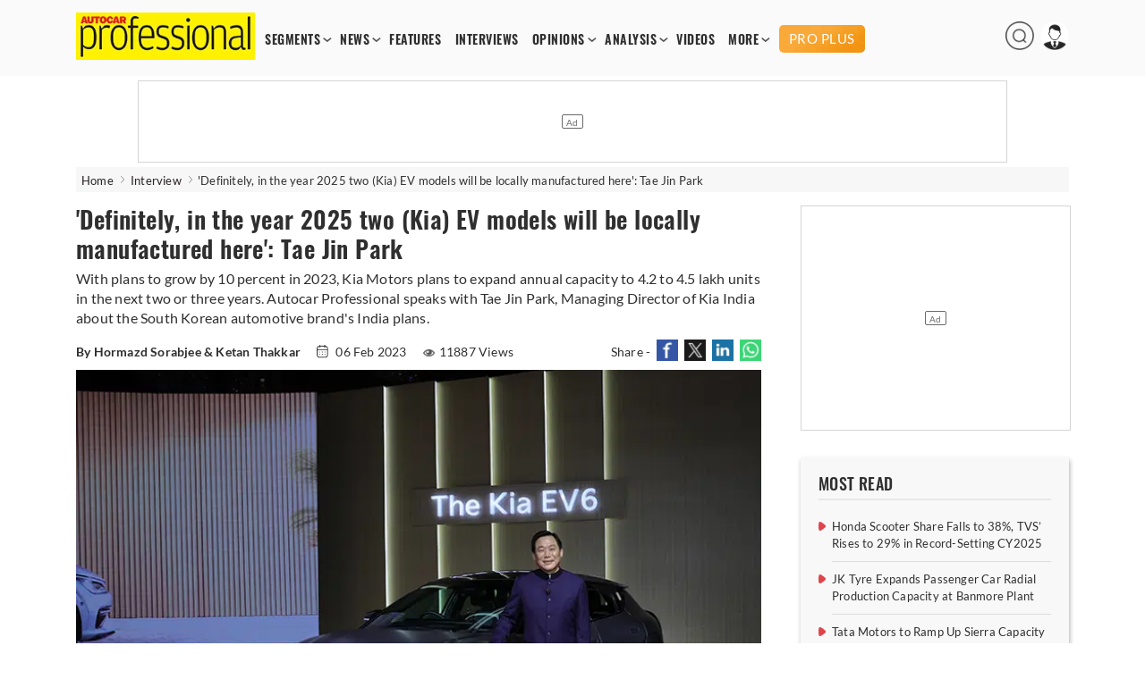

--- FILE ---
content_type: text/html; charset=utf-8
request_url: https://www.google.com/recaptcha/api2/aframe
body_size: 268
content:
<!DOCTYPE HTML><html><head><meta http-equiv="content-type" content="text/html; charset=UTF-8"></head><body><script nonce="DJY7vIvMGa5PPZbX2JSemg">/** Anti-fraud and anti-abuse applications only. See google.com/recaptcha */ try{var clients={'sodar':'https://pagead2.googlesyndication.com/pagead/sodar?'};window.addEventListener("message",function(a){try{if(a.source===window.parent){var b=JSON.parse(a.data);var c=clients[b['id']];if(c){var d=document.createElement('img');d.src=c+b['params']+'&rc='+(localStorage.getItem("rc::a")?sessionStorage.getItem("rc::b"):"");window.document.body.appendChild(d);sessionStorage.setItem("rc::e",parseInt(sessionStorage.getItem("rc::e")||0)+1);localStorage.setItem("rc::h",'1768947534077');}}}catch(b){}});window.parent.postMessage("_grecaptcha_ready", "*");}catch(b){}</script></body></html>

--- FILE ---
content_type: application/javascript; charset=UTF-8
request_url: https://sdk-v2.conscent.in/csc-sdk.js
body_size: 35994
content:
/*! For license information please see csc-sdk.js.LICENSE.txt */
(()=>{"use strict";var t=function(){var t=arguments.length>0&&void 0!==arguments[0]?arguments[0]:"_csc";return{ANON_ID:"".concat(t,"AnonId"),USER_ID:"".concat(t,"UserId"),CLIENT_CONFIG:"".concat(t,"ClientConfig"),ACCESS_TOKEN:"".concat(t,"AccessToken"),REFRESH_TOKEN:"".concat(t,"RefreshToken"),USER_TYPE:"".concat(t,"UserType"),SESSION_CTX:"".concat(t,"SessionCtx"),LAST_INTERACTION:"".concat(t,"LastInteraction"),AD_BLOCKER_FLAG:"".concat(t,"AdBlocker")}};function n(t){return n="function"==typeof Symbol&&"symbol"==typeof Symbol.iterator?function(t){return typeof t}:function(t){return t&&"function"==typeof Symbol&&t.constructor===Symbol&&t!==Symbol.prototype?"symbol":typeof t},n(t)}function e(){e=function(){return o};var t,o={},r=Object.prototype,a=r.hasOwnProperty,i=Object.defineProperty||function(t,n,e){t[n]=e.value},s="function"==typeof Symbol?Symbol:{},c=s.iterator||"@@iterator",l=s.asyncIterator||"@@asyncIterator",f=s.toStringTag||"@@toStringTag";function u(t,n,e){return Object.defineProperty(t,n,{value:e,enumerable:!0,configurable:!0,writable:!0}),t[n]}try{u({},"")}catch(t){u=function(t,n,e){return t[n]=e}}function p(t,n,e,o){var r=n&&n.prototype instanceof w?n:w,a=Object.create(r.prototype),s=new S(o||[]);return i(a,"_invoke",{value:L(t,e,s)}),a}function d(t,n,e){try{return{type:"normal",arg:t.call(n,e)}}catch(t){return{type:"throw",arg:t}}}o.wrap=p;var U="suspendedStart",y="suspendedYield",m="executing",h="completed",g={};function w(){}function v(){}function F(){}var A={};u(A,c,(function(){return this}));var E=Object.getPrototypeOf,C=E&&E(E(N([])));C&&C!==r&&a.call(C,c)&&(A=C);var b=F.prototype=w.prototype=Object.create(A);function I(t){["next","throw","return"].forEach((function(n){u(t,n,(function(t){return this._invoke(n,t)}))}))}function D(t,e){function o(r,i,s,c){var l=d(t[r],t,i);if("throw"!==l.type){var f=l.arg,u=f.value;return u&&"object"==n(u)&&a.call(u,"__await")?e.resolve(u.__await).then((function(t){o("next",t,s,c)}),(function(t){o("throw",t,s,c)})):e.resolve(u).then((function(t){f.value=t,s(f)}),(function(t){return o("throw",t,s,c)}))}c(l.arg)}var r;i(this,"_invoke",{value:function(t,n){function a(){return new e((function(e,r){o(t,n,e,r)}))}return r=r?r.then(a,a):a()}})}function L(n,e,o){var r=U;return function(a,i){if(r===m)throw new Error("Generator is already running");if(r===h){if("throw"===a)throw i;return{value:t,done:!0}}for(o.method=a,o.arg=i;;){var s=o.delegate;if(s){var c=P(s,o);if(c){if(c===g)continue;return c}}if("next"===o.method)o.sent=o._sent=o.arg;else if("throw"===o.method){if(r===U)throw r=h,o.arg;o.dispatchException(o.arg)}else"return"===o.method&&o.abrupt("return",o.arg);r=m;var l=d(n,e,o);if("normal"===l.type){if(r=o.done?h:y,l.arg===g)continue;return{value:l.arg,done:o.done}}"throw"===l.type&&(r=h,o.method="throw",o.arg=l.arg)}}}function P(n,e){var o=e.method,r=n.iterator[o];if(r===t)return e.delegate=null,"throw"===o&&n.iterator.return&&(e.method="return",e.arg=t,P(n,e),"throw"===e.method)||"return"!==o&&(e.method="throw",e.arg=new TypeError("The iterator does not provide a '"+o+"' method")),g;var a=d(r,n.iterator,e.arg);if("throw"===a.type)return e.method="throw",e.arg=a.arg,e.delegate=null,g;var i=a.arg;return i?i.done?(e[n.resultName]=i.value,e.next=n.nextLoc,"return"!==e.method&&(e.method="next",e.arg=t),e.delegate=null,g):i:(e.method="throw",e.arg=new TypeError("iterator result is not an object"),e.delegate=null,g)}function x(t){var n={tryLoc:t[0]};1 in t&&(n.catchLoc=t[1]),2 in t&&(n.finallyLoc=t[2],n.afterLoc=t[3]),this.tryEntries.push(n)}function B(t){var n=t.completion||{};n.type="normal",delete n.arg,t.completion=n}function S(t){this.tryEntries=[{tryLoc:"root"}],t.forEach(x,this),this.reset(!0)}function N(e){if(e||""===e){var o=e[c];if(o)return o.call(e);if("function"==typeof e.next)return e;if(!isNaN(e.length)){var r=-1,i=function n(){for(;++r<e.length;)if(a.call(e,r))return n.value=e[r],n.done=!1,n;return n.value=t,n.done=!0,n};return i.next=i}}throw new TypeError(n(e)+" is not iterable")}return v.prototype=F,i(b,"constructor",{value:F,configurable:!0}),i(F,"constructor",{value:v,configurable:!0}),v.displayName=u(F,f,"GeneratorFunction"),o.isGeneratorFunction=function(t){var n="function"==typeof t&&t.constructor;return!!n&&(n===v||"GeneratorFunction"===(n.displayName||n.name))},o.mark=function(t){return Object.setPrototypeOf?Object.setPrototypeOf(t,F):(t.__proto__=F,u(t,f,"GeneratorFunction")),t.prototype=Object.create(b),t},o.awrap=function(t){return{__await:t}},I(D.prototype),u(D.prototype,l,(function(){return this})),o.AsyncIterator=D,o.async=function(t,n,e,r,a){void 0===a&&(a=Promise);var i=new D(p(t,n,e,r),a);return o.isGeneratorFunction(n)?i:i.next().then((function(t){return t.done?t.value:i.next()}))},I(b),u(b,f,"Generator"),u(b,c,(function(){return this})),u(b,"toString",(function(){return"[object Generator]"})),o.keys=function(t){var n=Object(t),e=[];for(var o in n)e.push(o);return e.reverse(),function t(){for(;e.length;){var o=e.pop();if(o in n)return t.value=o,t.done=!1,t}return t.done=!0,t}},o.values=N,S.prototype={constructor:S,reset:function(n){if(this.prev=0,this.next=0,this.sent=this._sent=t,this.done=!1,this.delegate=null,this.method="next",this.arg=t,this.tryEntries.forEach(B),!n)for(var e in this)"t"===e.charAt(0)&&a.call(this,e)&&!isNaN(+e.slice(1))&&(this[e]=t)},stop:function(){this.done=!0;var t=this.tryEntries[0].completion;if("throw"===t.type)throw t.arg;return this.rval},dispatchException:function(n){if(this.done)throw n;var e=this;function o(o,r){return s.type="throw",s.arg=n,e.next=o,r&&(e.method="next",e.arg=t),!!r}for(var r=this.tryEntries.length-1;r>=0;--r){var i=this.tryEntries[r],s=i.completion;if("root"===i.tryLoc)return o("end");if(i.tryLoc<=this.prev){var c=a.call(i,"catchLoc"),l=a.call(i,"finallyLoc");if(c&&l){if(this.prev<i.catchLoc)return o(i.catchLoc,!0);if(this.prev<i.finallyLoc)return o(i.finallyLoc)}else if(c){if(this.prev<i.catchLoc)return o(i.catchLoc,!0)}else{if(!l)throw new Error("try statement without catch or finally");if(this.prev<i.finallyLoc)return o(i.finallyLoc)}}}},abrupt:function(t,n){for(var e=this.tryEntries.length-1;e>=0;--e){var o=this.tryEntries[e];if(o.tryLoc<=this.prev&&a.call(o,"finallyLoc")&&this.prev<o.finallyLoc){var r=o;break}}r&&("break"===t||"continue"===t)&&r.tryLoc<=n&&n<=r.finallyLoc&&(r=null);var i=r?r.completion:{};return i.type=t,i.arg=n,r?(this.method="next",this.next=r.finallyLoc,g):this.complete(i)},complete:function(t,n){if("throw"===t.type)throw t.arg;return"break"===t.type||"continue"===t.type?this.next=t.arg:"return"===t.type?(this.rval=this.arg=t.arg,this.method="return",this.next="end"):"normal"===t.type&&n&&(this.next=n),g},finish:function(t){for(var n=this.tryEntries.length-1;n>=0;--n){var e=this.tryEntries[n];if(e.finallyLoc===t)return this.complete(e.completion,e.afterLoc),B(e),g}},catch:function(t){for(var n=this.tryEntries.length-1;n>=0;--n){var e=this.tryEntries[n];if(e.tryLoc===t){var o=e.completion;if("throw"===o.type){var r=o.arg;B(e)}return r}}throw new Error("illegal catch attempt")},delegateYield:function(n,e,o){return this.delegate={iterator:N(n),resultName:e,nextLoc:o},"next"===this.method&&(this.arg=t),g}},o}function o(t,n){if(t){if("string"==typeof t)return r(t,n);var e=Object.prototype.toString.call(t).slice(8,-1);return"Object"===e&&t.constructor&&(e=t.constructor.name),"Map"===e||"Set"===e?Array.from(t):"Arguments"===e||/^(?:Ui|I)nt(?:8|16|32)(?:Clamped)?Array$/.test(e)?r(t,n):void 0}}function r(t,n){(null==n||n>t.length)&&(n=t.length);for(var e=0,o=new Array(n);e<n;e++)o[e]=t[e];return o}function a(t,n,e,o,r,a,i){try{var s=t[a](i),c=s.value}catch(t){return void e(t)}s.done?n(c):Promise.resolve(c).then(o,r)}function i(t){return function(){var n=this,e=arguments;return new Promise((function(o,r){var i=t.apply(n,e);function s(t){a(i,o,r,s,c,"next",t)}function c(t){a(i,o,r,s,c,"throw",t)}s(void 0)}))}}var s=t(),c=function(t){var n=fetch("".concat("https://api.conscent.in/api/v2","/url-shortner"),{method:"POST",body:JSON.stringify({url:t}),headers:{"Content-Type":"application/json"}});return console.log(n,"sdfihuiwherio"),n};function l(){var t=(new Date).getTime();return"xxxxxxxx-xxxx-4xxx-yxxx-xxxxxxxxxxxx".replace(/[xy]/g,(function(n){var e=(t+16*Math.random())%16|0;return t=Math.floor(t/16),("x"===n?e:3&e|8).toString(16)}))}function f(){return u.apply(this,arguments)}function u(){return(u=i(e().mark((function t(){var n;return e().wrap((function(t){for(;;)switch(t.prev=t.next){case 0:return n=!1,t.prev=2,t.next=5,fetch("https://pagead2.googlesyndication.com/pagead/js/adsbygoogle.js",{method:"HEAD"});case 5:t.sent,n=!1,t.next=12;break;case 9:t.prev=9,t.t0=t.catch(2),n=!0;case 12:window.localStorage.setItem(s.AD_BLOCKER_FLAG,JSON.stringify(n));case 13:case"end":return t.stop()}}),t,null,[[2,9]])})))).apply(this,arguments)}var p=[10,100,500,1e3,5e3];function d(t){return U.apply(this,arguments)}function U(){return U=i(e().mark((function t(n){var o,r,a=arguments;return e().wrap((function(t){for(;;)switch(t.prev=t.next){case 0:if(o=a.length>1&&void 0!==a[1]?a[1]:0,r=document.getElementById(n)){t.next=8;break}if(!(o>=p.length)){t.next=5;break}return t.abrupt("return",null);case 5:return t.next=7,new Promise((function(t){return setTimeout(t,p[o])}));case 7:return t.abrupt("return",d(n,o+1));case 8:return t.abrupt("return",r);case 9:case"end":return t.stop()}}),t)}))),U.apply(this,arguments)}function y(t){try{var n;null===(n=redirectionHandler)||void 0===n||n.userProfileHandler(t)}catch(t){console.warn("did not find android redirect userProfilehandler")}try{window.webkit.messageHandlers.userProfileHandler.postMessage(t)}catch(t){console.warn("did not find ios redirect userProfilehandler")}try{window.flutter_inappwebview.callHandler("USER_PROFILE",t)}catch(t){console.warn("did not find flutter 2 userProfilehandler")}try{window.ReactNativeWebView.postMessage(t)}catch(t){console.warn("did not find ReactNativeWebView userProfilehandler")}}function m(){var t=window.location.hostname,n=t.split(".");if("localhost"===t||n.length<=1||/^[0-9.]+$/.test(t))return t;var e=n.slice(-2).join("."),o=n.slice(-3).join(".");return["co.uk","org.uk","gov.uk","com.au","co.in","co.ke","edu.au"].includes(e)?o:e}function h(t,n){var e=arguments.length>2&&void 0!==arguments[2]?arguments[2]:{};try{if(null==n||""===n)return void console.warn('Cookie "'.concat(t,'" was not set. Value must not be null, undefined, or an empty string.'));var o=m()||"",r=e.secure,a=void 0===r?"https:"===window.location.protocol:r,i=e.maxAge,s="".concat(t,"=").concat(n,"; Path=/;");if(o&&(s+=" Domain=".concat(o,";")),a&&(s+=" Secure;"),i)s+=" Max-Age=".concat(i,";");else{var c=new Date;c.setFullYear(c.getFullYear()+50),s+=" Expires=".concat(c.toUTCString(),";")}document.cookie=s}catch(t){console.error("Error setting cookie:",t)}}function g(t){var n=arguments.length>1&&void 0!==arguments[1]?arguments[1]:{};try{var e=m()||"",o=n.secure,r=void 0===o?"https:"===window.location.protocol:o,a="".concat(t,"=; Path=/; Expires=Thu, 01 Jan 1970 00:00:00 GMT;");e&&(a+=" Domain=".concat(e,";")),r&&(a+=" Secure;"),document.cookie=a}catch(t){console.error("Error deleting cookie:",t)}}function w(t){var n,e,r,a=function(t,n){var e="undefined"!=typeof Symbol&&t[Symbol.iterator]||t["@@iterator"];if(!e){if(Array.isArray(t)||(e=o(t))){e&&(t=e);var r=0,a=function(){};return{s:a,n:function(){return r>=t.length?{done:!0}:{done:!1,value:t[r++]}},e:function(t){throw t},f:a}}throw new TypeError("Invalid attempt to iterate non-iterable instance.\nIn order to be iterable, non-array objects must have a [Symbol.iterator]() method.")}var i,s=!0,c=!1;return{s:function(){e=e.call(t)},n:function(){var t=e.next();return s=t.done,t},e:function(t){c=!0,i=t},f:function(){try{s||null==e.return||e.return()}finally{if(c)throw i}}}}(document.cookie.split("; "));try{for(a.s();!(n=a.n()).done;){var i=(e=n.value.split("="),r=2,function(t){if(Array.isArray(t))return t}(e)||function(t,n){var e=null==t?null:"undefined"!=typeof Symbol&&t[Symbol.iterator]||t["@@iterator"];if(null!=e){var o,r,a,i,s=[],c=!0,l=!1;try{if(a=(e=e.call(t)).next,0===n){if(Object(e)!==e)return;c=!1}else for(;!(c=(o=a.call(e)).done)&&(s.push(o.value),s.length!==n);c=!0);}catch(t){l=!0,r=t}finally{try{if(!c&&null!=e.return&&(i=e.return(),Object(i)!==i))return}finally{if(l)throw r}}return s}}(e,r)||o(e,r)||function(){throw new TypeError("Invalid attempt to destructure non-iterable instance.\nIn order to be iterable, non-array objects must have a [Symbol.iterator]() method.")}()),s=i[0],c=i[1];if(s===t)return decodeURIComponent(c)}}catch(t){a.e(t)}finally{a.f()}return null}function v(){try{var t="__test__";return localStorage.setItem(t,t),localStorage.removeItem(t),!0}catch(t){return!1}}function F(){try{document.cookie="__testcookie=1";var t=-1!==document.cookie.indexOf("__testcookie=");return document.cookie="__testcookie=;expires=Thu, 01 Jan 1970 00:00:00 GMT",t}catch(t){return!1}}var A={NEW:"NEW",REPEAT:"REPEAT"},E=t();function C(){var t=localStorage.getItem("_cscAnonId"),n=localStorage.getItem(E.USER_ID);return n&&h("_cscUserId",n,{secure:!0}),t?(localStorage.setItem(E.USER_TYPE,A.REPEAT),h("_cscAnonId",t,{secure:!0})):(h("_cscAnonId",t=l(),{secure:!0}),localStorage.setItem(E.ANON_ID,t),localStorage.setItem(E.USER_TYPE,A.NEW)),t}function b(t){return b="function"==typeof Symbol&&"symbol"==typeof Symbol.iterator?function(t){return typeof t}:function(t){return t&&"function"==typeof Symbol&&t.constructor===Symbol&&t!==Symbol.prototype?"symbol":typeof t},b(t)}function I(){I=function(){return n};var t,n={},e=Object.prototype,o=e.hasOwnProperty,r=Object.defineProperty||function(t,n,e){t[n]=e.value},a="function"==typeof Symbol?Symbol:{},i=a.iterator||"@@iterator",s=a.asyncIterator||"@@asyncIterator",c=a.toStringTag||"@@toStringTag";function l(t,n,e){return Object.defineProperty(t,n,{value:e,enumerable:!0,configurable:!0,writable:!0}),t[n]}try{l({},"")}catch(t){l=function(t,n,e){return t[n]=e}}function f(t,n,e,o){var a=n&&n.prototype instanceof h?n:h,i=Object.create(a.prototype),s=new S(o||[]);return r(i,"_invoke",{value:L(t,e,s)}),i}function u(t,n,e){try{return{type:"normal",arg:t.call(n,e)}}catch(t){return{type:"throw",arg:t}}}n.wrap=f;var p="suspendedStart",d="suspendedYield",U="executing",y="completed",m={};function h(){}function g(){}function w(){}var v={};l(v,i,(function(){return this}));var F=Object.getPrototypeOf,A=F&&F(F(N([])));A&&A!==e&&o.call(A,i)&&(v=A);var E=w.prototype=h.prototype=Object.create(v);function C(t){["next","throw","return"].forEach((function(n){l(t,n,(function(t){return this._invoke(n,t)}))}))}function D(t,n){function e(r,a,i,s){var c=u(t[r],t,a);if("throw"!==c.type){var l=c.arg,f=l.value;return f&&"object"==b(f)&&o.call(f,"__await")?n.resolve(f.__await).then((function(t){e("next",t,i,s)}),(function(t){e("throw",t,i,s)})):n.resolve(f).then((function(t){l.value=t,i(l)}),(function(t){return e("throw",t,i,s)}))}s(c.arg)}var a;r(this,"_invoke",{value:function(t,o){function r(){return new n((function(n,r){e(t,o,n,r)}))}return a=a?a.then(r,r):r()}})}function L(n,e,o){var r=p;return function(a,i){if(r===U)throw new Error("Generator is already running");if(r===y){if("throw"===a)throw i;return{value:t,done:!0}}for(o.method=a,o.arg=i;;){var s=o.delegate;if(s){var c=P(s,o);if(c){if(c===m)continue;return c}}if("next"===o.method)o.sent=o._sent=o.arg;else if("throw"===o.method){if(r===p)throw r=y,o.arg;o.dispatchException(o.arg)}else"return"===o.method&&o.abrupt("return",o.arg);r=U;var l=u(n,e,o);if("normal"===l.type){if(r=o.done?y:d,l.arg===m)continue;return{value:l.arg,done:o.done}}"throw"===l.type&&(r=y,o.method="throw",o.arg=l.arg)}}}function P(n,e){var o=e.method,r=n.iterator[o];if(r===t)return e.delegate=null,"throw"===o&&n.iterator.return&&(e.method="return",e.arg=t,P(n,e),"throw"===e.method)||"return"!==o&&(e.method="throw",e.arg=new TypeError("The iterator does not provide a '"+o+"' method")),m;var a=u(r,n.iterator,e.arg);if("throw"===a.type)return e.method="throw",e.arg=a.arg,e.delegate=null,m;var i=a.arg;return i?i.done?(e[n.resultName]=i.value,e.next=n.nextLoc,"return"!==e.method&&(e.method="next",e.arg=t),e.delegate=null,m):i:(e.method="throw",e.arg=new TypeError("iterator result is not an object"),e.delegate=null,m)}function x(t){var n={tryLoc:t[0]};1 in t&&(n.catchLoc=t[1]),2 in t&&(n.finallyLoc=t[2],n.afterLoc=t[3]),this.tryEntries.push(n)}function B(t){var n=t.completion||{};n.type="normal",delete n.arg,t.completion=n}function S(t){this.tryEntries=[{tryLoc:"root"}],t.forEach(x,this),this.reset(!0)}function N(n){if(n||""===n){var e=n[i];if(e)return e.call(n);if("function"==typeof n.next)return n;if(!isNaN(n.length)){var r=-1,a=function e(){for(;++r<n.length;)if(o.call(n,r))return e.value=n[r],e.done=!1,e;return e.value=t,e.done=!0,e};return a.next=a}}throw new TypeError(b(n)+" is not iterable")}return g.prototype=w,r(E,"constructor",{value:w,configurable:!0}),r(w,"constructor",{value:g,configurable:!0}),g.displayName=l(w,c,"GeneratorFunction"),n.isGeneratorFunction=function(t){var n="function"==typeof t&&t.constructor;return!!n&&(n===g||"GeneratorFunction"===(n.displayName||n.name))},n.mark=function(t){return Object.setPrototypeOf?Object.setPrototypeOf(t,w):(t.__proto__=w,l(t,c,"GeneratorFunction")),t.prototype=Object.create(E),t},n.awrap=function(t){return{__await:t}},C(D.prototype),l(D.prototype,s,(function(){return this})),n.AsyncIterator=D,n.async=function(t,e,o,r,a){void 0===a&&(a=Promise);var i=new D(f(t,e,o,r),a);return n.isGeneratorFunction(e)?i:i.next().then((function(t){return t.done?t.value:i.next()}))},C(E),l(E,c,"Generator"),l(E,i,(function(){return this})),l(E,"toString",(function(){return"[object Generator]"})),n.keys=function(t){var n=Object(t),e=[];for(var o in n)e.push(o);return e.reverse(),function t(){for(;e.length;){var o=e.pop();if(o in n)return t.value=o,t.done=!1,t}return t.done=!0,t}},n.values=N,S.prototype={constructor:S,reset:function(n){if(this.prev=0,this.next=0,this.sent=this._sent=t,this.done=!1,this.delegate=null,this.method="next",this.arg=t,this.tryEntries.forEach(B),!n)for(var e in this)"t"===e.charAt(0)&&o.call(this,e)&&!isNaN(+e.slice(1))&&(this[e]=t)},stop:function(){this.done=!0;var t=this.tryEntries[0].completion;if("throw"===t.type)throw t.arg;return this.rval},dispatchException:function(n){if(this.done)throw n;var e=this;function r(o,r){return s.type="throw",s.arg=n,e.next=o,r&&(e.method="next",e.arg=t),!!r}for(var a=this.tryEntries.length-1;a>=0;--a){var i=this.tryEntries[a],s=i.completion;if("root"===i.tryLoc)return r("end");if(i.tryLoc<=this.prev){var c=o.call(i,"catchLoc"),l=o.call(i,"finallyLoc");if(c&&l){if(this.prev<i.catchLoc)return r(i.catchLoc,!0);if(this.prev<i.finallyLoc)return r(i.finallyLoc)}else if(c){if(this.prev<i.catchLoc)return r(i.catchLoc,!0)}else{if(!l)throw new Error("try statement without catch or finally");if(this.prev<i.finallyLoc)return r(i.finallyLoc)}}}},abrupt:function(t,n){for(var e=this.tryEntries.length-1;e>=0;--e){var r=this.tryEntries[e];if(r.tryLoc<=this.prev&&o.call(r,"finallyLoc")&&this.prev<r.finallyLoc){var a=r;break}}a&&("break"===t||"continue"===t)&&a.tryLoc<=n&&n<=a.finallyLoc&&(a=null);var i=a?a.completion:{};return i.type=t,i.arg=n,a?(this.method="next",this.next=a.finallyLoc,m):this.complete(i)},complete:function(t,n){if("throw"===t.type)throw t.arg;return"break"===t.type||"continue"===t.type?this.next=t.arg:"return"===t.type?(this.rval=this.arg=t.arg,this.method="return",this.next="end"):"normal"===t.type&&n&&(this.next=n),m},finish:function(t){for(var n=this.tryEntries.length-1;n>=0;--n){var e=this.tryEntries[n];if(e.finallyLoc===t)return this.complete(e.completion,e.afterLoc),B(e),m}},catch:function(t){for(var n=this.tryEntries.length-1;n>=0;--n){var e=this.tryEntries[n];if(e.tryLoc===t){var o=e.completion;if("throw"===o.type){var r=o.arg;B(e)}return r}}throw new Error("illegal catch attempt")},delegateYield:function(n,e,o){return this.delegate={iterator:N(n),resultName:e,nextLoc:o},"next"===this.method&&(this.arg=t),m}},n}function D(t,n,e,o,r,a,i){try{var s=t[a](i),c=s.value}catch(t){return void e(t)}s.done?n(c):Promise.resolve(c).then(o,r)}function L(t){return P.apply(this,arguments)}function P(){var t;return t=I().mark((function t(n){return I().wrap((function(t){for(;;)switch(t.prev=t.next){case 0:return t.next=2,fetch("".concat("https://api.conscent.in/api/v2","/client/sdk-config?clientId=").concat(n)).then((function(t){return t.json()}));case 2:return t.abrupt("return",t.sent);case 3:case"end":return t.stop()}}),t)})),P=function(){var n=this,e=arguments;return new Promise((function(o,r){var a=t.apply(n,e);function i(t){D(a,o,r,i,s,"next",t)}function s(t){D(a,o,r,i,s,"throw",t)}i(void 0)}))},P.apply(this,arguments)}var x={INDIVIDUAL:"individual",RADIO:"radio",DIV:"div",REGWALL_ONLY_TEXTBOX:"regWall_only_textBox",REGWALL_ONLY_SSO:"regWall_only_sso",REGWALL_TEXTBOX_SSO:"regWall_textbox_sso"},B=function(t,n){return console.log(t,n,"dljhoids"),"8A"!==t&&"5FB"!==t&&"3B"!==t&&"1AB"!==t||1!==n?["7A","1FB","15A","13A","1AB"].includes(t)?x.INDIVIDUAL:["8A","2FB","5FB"].includes(t)?x.RADIO:["3A","5A","7FB","4A","3B","4B","5B"].includes(t)?x.DIV:["RG2","RG5"].includes(t)?x.REGWALL_ONLY_TEXTBOX:["RG1","RG4"].includes(t)?x.REGWALL_ONLY_SSO:["RG3","RG6"].includes(t)?x.REGWALL_TEXTBOX_SSO:(console.error("template not found"),x.DIV):x.INDIVIDUAL},S=function(t,n,e,o,r,a){console.log("dsjkhfoiwej",o,r);var i=JSON.stringify({paywallId:t,contentId:n,paywallData:e,journeyId:o,segmentId:r,abTestingId:a});return"const type = element?.getAttribute('link-attribute');\n const landingPage = element?.getAttribute('link-url');\n const customUrl = element?.getAttribute('link-url');\n const subsId=element?.getAttribute('data-subs-id');\n const tierId=element?.getAttribute('data-tier-id');\n const isPhysical=element?.getAttribute('data-physical');\n\n\n\n  if (type === '".concat("content","') {\n    window.parent.postMessage({type:'content',source:'paywall',contentDetails:").concat(i,"})\n  }\n  if (type ==='").concat("pass","') {\n    window.parent.postMessage({type:'pass',source:'paywall',contentDetails:").concat(i,"})\n  }\n  if (type === '").concat("subscription","') {\n    window.parent.postMessage({type:'subscription',source:'paywall',landingPage,contentDetails:").concat(i,"})\n  }\n  if (type === '").concat("Custom URL","') {\n    window.parent.postMessage({type:'customUrl',source:'paywall',customUrl,contentDetails:").concat(i,"})\n  }\n     if (type === '").concat("subscriptionPlan","') {\n    window.parent.postMessage({type:'subscriptionUrl',source:'paywall',isPhysical,subsId,tierId,contentDetails:").concat(i,"})\n  }\n  ")},N=function(t){return/^(([^<>()[\]\\.,;:\s@"]+(\.[^<>()[\]\\.,;:\s@"]+)*)|(".+"))@((\[[0-9]{1,3}\.[0-9]{1,3}\.[0-9]{1,3}\.[0-9]{1,3}\])|(([a-zA-Z\-0-9]+\.)+[a-zA-Z]{2,}))$/.test(String(t).toLowerCase())},O=function(t){return/^[6-9][0-9]{9}$/.test(t)},T=function(t,n){return"emailLogin"===t?!!N(n):"mobileLogin"===t?!!O(n):"emailMobileLogin"===t?!(!N(n)&&!O(n)):"nameInput"===t?!!/^[a-zA-Z,\s]{3,}$/.test(n):void 0};function _(t){return _="function"==typeof Symbol&&"symbol"==typeof Symbol.iterator?function(t){return typeof t}:function(t){return t&&"function"==typeof Symbol&&t.constructor===Symbol&&t!==Symbol.prototype?"symbol":typeof t},_(t)}function k(){k=function(){return n};var t,n={},e=Object.prototype,o=e.hasOwnProperty,r=Object.defineProperty||function(t,n,e){t[n]=e.value},a="function"==typeof Symbol?Symbol:{},i=a.iterator||"@@iterator",s=a.asyncIterator||"@@asyncIterator",c=a.toStringTag||"@@toStringTag";function l(t,n,e){return Object.defineProperty(t,n,{value:e,enumerable:!0,configurable:!0,writable:!0}),t[n]}try{l({},"")}catch(t){l=function(t,n,e){return t[n]=e}}function f(t,n,e,o){var a=n&&n.prototype instanceof h?n:h,i=Object.create(a.prototype),s=new x(o||[]);return r(i,"_invoke",{value:I(t,e,s)}),i}function u(t,n,e){try{return{type:"normal",arg:t.call(n,e)}}catch(t){return{type:"throw",arg:t}}}n.wrap=f;var p="suspendedStart",d="suspendedYield",U="executing",y="completed",m={};function h(){}function g(){}function w(){}var v={};l(v,i,(function(){return this}));var F=Object.getPrototypeOf,A=F&&F(F(B([])));A&&A!==e&&o.call(A,i)&&(v=A);var E=w.prototype=h.prototype=Object.create(v);function C(t){["next","throw","return"].forEach((function(n){l(t,n,(function(t){return this._invoke(n,t)}))}))}function b(t,n){function e(r,a,i,s){var c=u(t[r],t,a);if("throw"!==c.type){var l=c.arg,f=l.value;return f&&"object"==_(f)&&o.call(f,"__await")?n.resolve(f.__await).then((function(t){e("next",t,i,s)}),(function(t){e("throw",t,i,s)})):n.resolve(f).then((function(t){l.value=t,i(l)}),(function(t){return e("throw",t,i,s)}))}s(c.arg)}var a;r(this,"_invoke",{value:function(t,o){function r(){return new n((function(n,r){e(t,o,n,r)}))}return a=a?a.then(r,r):r()}})}function I(n,e,o){var r=p;return function(a,i){if(r===U)throw new Error("Generator is already running");if(r===y){if("throw"===a)throw i;return{value:t,done:!0}}for(o.method=a,o.arg=i;;){var s=o.delegate;if(s){var c=D(s,o);if(c){if(c===m)continue;return c}}if("next"===o.method)o.sent=o._sent=o.arg;else if("throw"===o.method){if(r===p)throw r=y,o.arg;o.dispatchException(o.arg)}else"return"===o.method&&o.abrupt("return",o.arg);r=U;var l=u(n,e,o);if("normal"===l.type){if(r=o.done?y:d,l.arg===m)continue;return{value:l.arg,done:o.done}}"throw"===l.type&&(r=y,o.method="throw",o.arg=l.arg)}}}function D(n,e){var o=e.method,r=n.iterator[o];if(r===t)return e.delegate=null,"throw"===o&&n.iterator.return&&(e.method="return",e.arg=t,D(n,e),"throw"===e.method)||"return"!==o&&(e.method="throw",e.arg=new TypeError("The iterator does not provide a '"+o+"' method")),m;var a=u(r,n.iterator,e.arg);if("throw"===a.type)return e.method="throw",e.arg=a.arg,e.delegate=null,m;var i=a.arg;return i?i.done?(e[n.resultName]=i.value,e.next=n.nextLoc,"return"!==e.method&&(e.method="next",e.arg=t),e.delegate=null,m):i:(e.method="throw",e.arg=new TypeError("iterator result is not an object"),e.delegate=null,m)}function L(t){var n={tryLoc:t[0]};1 in t&&(n.catchLoc=t[1]),2 in t&&(n.finallyLoc=t[2],n.afterLoc=t[3]),this.tryEntries.push(n)}function P(t){var n=t.completion||{};n.type="normal",delete n.arg,t.completion=n}function x(t){this.tryEntries=[{tryLoc:"root"}],t.forEach(L,this),this.reset(!0)}function B(n){if(n||""===n){var e=n[i];if(e)return e.call(n);if("function"==typeof n.next)return n;if(!isNaN(n.length)){var r=-1,a=function e(){for(;++r<n.length;)if(o.call(n,r))return e.value=n[r],e.done=!1,e;return e.value=t,e.done=!0,e};return a.next=a}}throw new TypeError(_(n)+" is not iterable")}return g.prototype=w,r(E,"constructor",{value:w,configurable:!0}),r(w,"constructor",{value:g,configurable:!0}),g.displayName=l(w,c,"GeneratorFunction"),n.isGeneratorFunction=function(t){var n="function"==typeof t&&t.constructor;return!!n&&(n===g||"GeneratorFunction"===(n.displayName||n.name))},n.mark=function(t){return Object.setPrototypeOf?Object.setPrototypeOf(t,w):(t.__proto__=w,l(t,c,"GeneratorFunction")),t.prototype=Object.create(E),t},n.awrap=function(t){return{__await:t}},C(b.prototype),l(b.prototype,s,(function(){return this})),n.AsyncIterator=b,n.async=function(t,e,o,r,a){void 0===a&&(a=Promise);var i=new b(f(t,e,o,r),a);return n.isGeneratorFunction(e)?i:i.next().then((function(t){return t.done?t.value:i.next()}))},C(E),l(E,c,"Generator"),l(E,i,(function(){return this})),l(E,"toString",(function(){return"[object Generator]"})),n.keys=function(t){var n=Object(t),e=[];for(var o in n)e.push(o);return e.reverse(),function t(){for(;e.length;){var o=e.pop();if(o in n)return t.value=o,t.done=!1,t}return t.done=!0,t}},n.values=B,x.prototype={constructor:x,reset:function(n){if(this.prev=0,this.next=0,this.sent=this._sent=t,this.done=!1,this.delegate=null,this.method="next",this.arg=t,this.tryEntries.forEach(P),!n)for(var e in this)"t"===e.charAt(0)&&o.call(this,e)&&!isNaN(+e.slice(1))&&(this[e]=t)},stop:function(){this.done=!0;var t=this.tryEntries[0].completion;if("throw"===t.type)throw t.arg;return this.rval},dispatchException:function(n){if(this.done)throw n;var e=this;function r(o,r){return s.type="throw",s.arg=n,e.next=o,r&&(e.method="next",e.arg=t),!!r}for(var a=this.tryEntries.length-1;a>=0;--a){var i=this.tryEntries[a],s=i.completion;if("root"===i.tryLoc)return r("end");if(i.tryLoc<=this.prev){var c=o.call(i,"catchLoc"),l=o.call(i,"finallyLoc");if(c&&l){if(this.prev<i.catchLoc)return r(i.catchLoc,!0);if(this.prev<i.finallyLoc)return r(i.finallyLoc)}else if(c){if(this.prev<i.catchLoc)return r(i.catchLoc,!0)}else{if(!l)throw new Error("try statement without catch or finally");if(this.prev<i.finallyLoc)return r(i.finallyLoc)}}}},abrupt:function(t,n){for(var e=this.tryEntries.length-1;e>=0;--e){var r=this.tryEntries[e];if(r.tryLoc<=this.prev&&o.call(r,"finallyLoc")&&this.prev<r.finallyLoc){var a=r;break}}a&&("break"===t||"continue"===t)&&a.tryLoc<=n&&n<=a.finallyLoc&&(a=null);var i=a?a.completion:{};return i.type=t,i.arg=n,a?(this.method="next",this.next=a.finallyLoc,m):this.complete(i)},complete:function(t,n){if("throw"===t.type)throw t.arg;return"break"===t.type||"continue"===t.type?this.next=t.arg:"return"===t.type?(this.rval=this.arg=t.arg,this.method="return",this.next="end"):"normal"===t.type&&n&&(this.next=n),m},finish:function(t){for(var n=this.tryEntries.length-1;n>=0;--n){var e=this.tryEntries[n];if(e.finallyLoc===t)return this.complete(e.completion,e.afterLoc),P(e),m}},catch:function(t){for(var n=this.tryEntries.length-1;n>=0;--n){var e=this.tryEntries[n];if(e.tryLoc===t){var o=e.completion;if("throw"===o.type){var r=o.arg;P(e)}return r}}throw new Error("illegal catch attempt")},delegateYield:function(n,e,o){return this.delegate={iterator:B(n),resultName:e,nextLoc:o},"next"===this.method&&(this.arg=t),m}},n}function j(t,n,e,o,r,a,i){try{var s=t[a](i),c=s.value}catch(t){return void e(t)}s.done?n(c):Promise.resolve(c).then(o,r)}function R(t){return function(){var n=this,e=arguments;return new Promise((function(o,r){var a=t.apply(n,e);function i(t){j(a,o,r,i,s,"next",t)}function s(t){j(a,o,r,i,s,"throw",t)}i(void 0)}))}}function G(t,n){var e=Object.keys(t);if(Object.getOwnPropertySymbols){var o=Object.getOwnPropertySymbols(t);n&&(o=o.filter((function(n){return Object.getOwnPropertyDescriptor(t,n).enumerable}))),e.push.apply(e,o)}return e}function Q(t){for(var n=1;n<arguments.length;n++){var e=null!=arguments[n]?arguments[n]:{};n%2?G(Object(e),!0).forEach((function(n){var o,r,a;o=t,r=n,a=e[n],(r=function(t){var n=function(t,n){if("object"!==_(t)||null===t)return t;var e=t[Symbol.toPrimitive];if(void 0!==e){var o=e.call(t,"string");if("object"!==_(o))return o;throw new TypeError("@@toPrimitive must return a primitive value.")}return String(t)}(t);return"symbol"===_(n)?n:String(n)}(r))in o?Object.defineProperty(o,r,{value:a,enumerable:!0,configurable:!0,writable:!0}):o[r]=a})):Object.getOwnPropertyDescriptors?Object.defineProperties(t,Object.getOwnPropertyDescriptors(e)):G(Object(e)).forEach((function(n){Object.defineProperty(t,n,Object.getOwnPropertyDescriptor(e,n))}))}return t}function W(n){var e=t(),o=JSON.parse(localStorage.getItem(e.CLIENT_CONFIG)),r=JSON.parse(window.sessionStorage.getItem(e.SESSION_CTX));return console.log("testing print two"),Q({anonId:localStorage.getItem(e.ANON_ID),userId:localStorage.getItem(e.USER_ID),userType:localStorage.getItem(e.USER_TYPE),clientId:o.clientId,url:n||window.location.href,isCookieBlocked:+!navigator.cookieEnabled,pageType:"STANDARD"},r)}var Y=function(){var t=R(k().mark((function t(n,e,o,r,a,i,s,c){var l;return k().wrap((function(t){for(;;)switch(t.prev=t.next){case 0:l=Q({eventLocation:e,eventType:n,popupId:o,clickAction:r,journeyId:a,segmentId:i,contentTitle:c},W(s)),navigator.sendBeacon("".concat("https://collections.conscent.in/collect","/event"),JSON.stringify({messageBody:[Q({},l)]}));case 2:case"end":return t.stop()}}),t)})));return function(n,e,o,r,a,i,s,c){return t.apply(this,arguments)}}();function z(t){var n=t.eventLocation,e=t.contentId,o=t.author,r=void 0===o?"":o,a=t.contentTags,i=void 0===a?[]:a,s=t.contentSections,c=void 0===s?[]:s,l=t.contentTitle,f=void 0===l?"":l,u=t.contentCategories,p=void 0===u?[]:u,d=t.paywallId,U=void 0===d?"":d,y=t.scrollDepth,m=Q({eventType:"VIEW",eventLocation:n,contentId:e,scrollDepth:void 0===y?0:y,author:r,contentTags:i,contentSections:c,contentTitle:f,contentCategories:p,paywallId:U,paywallDisplayType:t.paywallDisplayType,paywallType:t.paywallType,journeyId:t.journeyId,segmentId:t.segmentId,abTestingId:t.abTestingId},W(t.contentUrl));navigator.sendBeacon("".concat("https://collections.conscent.in/collect","/event"),JSON.stringify({messageBody:[m]}))}function K(t){var n=t.eventLocation,e=t.contentId,o=t.author,r=void 0===o?"":o,a=t.contentTags,i=void 0===a?[]:a,s=t.contentSections,c=void 0===s?[]:s,l=t.contentTitle,f=void 0===l?"":l,u=t.contentCategories,p=void 0===u?[]:u,d=t.newsletterId,U=void 0===d?"":d,y=t.scrollDepth,m=Q({eventType:"VIEW",eventLocation:n,contentId:e,scrollDepth:void 0===y?0:y,author:r,contentTags:i,contentSections:c,contentTitle:f,contentCategories:p,newsletterId:U,paywallType:t.paywallType,journeyId:t.journeyId,segmentId:t.segmentId,abTestingId:t.abTestingId},W());navigator.sendBeacon("".concat("https://collections.conscent.in/collect","/event"),JSON.stringify({messageBody:[m]}))}var M=function(){var t=R(k().mark((function t(n,e,o,r,a,i){var s;return k().wrap((function(t){for(;;)switch(t.prev=t.next){case 0:s=Q({eventType:n,eventLocation:e,newsletterId:o,clickAction:r,journeyId:a,segmentId:i},W()),navigator.sendBeacon("".concat("https://collections.conscent.in/collect","/event"),JSON.stringify({messageBody:[Q({},s)]}));case 2:case"end":return t.stop()}}),t)})));return function(n,e,o,r,a,i){return t.apply(this,arguments)}}();function Z(t){var n=t.eventLocation,e=t.contentId,o=t.author,r=void 0===o?"":o,a=t.contentTags,i=void 0===a?[]:a,s=t.contentSections,c=void 0===s?[]:s,l=t.contentTitle,f=void 0===l?"":l,u=t.contentCategories,p=void 0===u?[]:u,d=t.paywallId,U=void 0===d?"":d,y=t.accessType,m=void 0===y?"":y,h=t.premiumContent,g=void 0===h?0:h,w=t.scrollDepth,v=void 0===w?0:w,F=t.journeyId,A=void 0===F?"":F,E=t.segmentId,C=Q({eventType:"EXIT",eventLocation:n,contentId:e,accessType:m,premiumContent:g,unlockedStatus:m?1:0,scrollDepth:v,author:r,contentTags:i,contentSections:c,contentTitle:f,contentCategories:p,paywallId:U,journeyId:A,segmentId:void 0===E?"":E},W(t.contentUrl));navigator.sendBeacon("".concat("https://collections.conscent.in/collect","/event"),JSON.stringify({messageBody:[C]}))}function J(t){var n=t.eventLocation,e=t.clickAction,o=t.contentId,r=t.tags,a=t.authorName,i=t.sections,s=t.categories,c=t.title,l=t.numOfCta,f=t.paywallId,u=void 0===f?"":f,p=t.paywallDisplayType,d=t.paywallType,U=t.journeyId,y=t.segmentId,m=t.abTestingId,h=void 0===m?null:m,g=t.contentUrl,w=t.contentTitle;console.log(c);var v=Q({eventType:"CLICK",eventLocation:n,clickAction:e,paywallId:u,contentId:o,tags:r,authorName:a,sections:i,categories:s,title:c,numOfCta:l,paywallDisplayType:p,paywallType:d,journeyId:U,segmentId:y,abTestingId:h,contentTitle:w},W(g));navigator.sendBeacon("".concat("https://collections.conscent.in/collect","/event"),JSON.stringify({messageBody:[v]}))}var q={CLICK:{eventLocation:{type:"string",required:!0,values:["PAYWALL","SLP","SRP","POPUP"]},clickAction:{type:"string",require:!0,values:[["","P2P","ADD_MONEY_TO_WALLET","PAYMENT_GATEWAY_CROSS_BTN","LOGIN_FLOW_CROSSBTN","LOGOUT","CONTENT","PASS","SUBS","MOBILE","EMAIL","GOOGLE","APPLE","FACEBOOK","BUY_NOW","RENEW_BTN","CHANGE_PLAN","ADD_ADDRESS","COUPON","POPUP_REDIRECT","POPUP_CLOSE","METERING_BANNER_CROSSBTN"]]},clientId:{type:"string",required:!0,values:"NA"},contentId:{type:"string",required:!1,values:"NA",requiredWhen:{eventLocation:["PAYWALL"]}},numOfCta:{type:"number",required:!1,values:"NA",requiredWhen:{eventLocation:["PAYWALL","SRP"]}},paywallId:{type:"string",required:!1,values:"NA",requiredWhen:{eventLocation:["PAYWALL"]}},paywallType:{type:"string",required:!1,values:"NA",requiredWhen:{eventLocation:["PAYWALL"]}},paywallDisplayType:{type:"string",required:!1,values:"NA",requiredWhen:{eventLocation:["PAYWALL"]}},landingPageTitle:{type:"string",required:!1,values:"NA",requiredWhen:{eventLocation:["SLP","SRP"]}},landingPageId:{type:"string",required:!1,values:"NA",requiredWhen:{eventLocation:["SLP"]}},url:{type:"string",required:!1,values:"NA",requiredWhen:{eventLocation:["SLP","SRP"]}},subPlans:{type:"string",required:!1,values:"NA",requiredWhen:{eventLocation:["SLP"]}},tierId:{type:"string",required:!1,values:"NA",requiredWhen:{eventLocation:["SRP"]}},subId:{type:"string",required:!1,values:"NA",requiredWhen:{eventLocation:["SRP"]}}},VIEW:{eventLocation:{type:"string",required:!0,values:["PAGE","PAYWALL","SLP","SUBS_LOGIN","POPUP"]},clientId:{type:"string",required:!0,values:"NA"},contentId:{type:"string",required:!1,values:"NA",requiredWhen:{eventLocation:["PAYWALL"]}},contentTitle:{type:"string",required:!1,values:"NA",requiredWhen:{eventLocation:["PAYWALL"]}},url:{type:"string",required:!1,values:"NA",requiredWhen:{eventLocation:["PAGE","PAYWALL","SLP","SUBS_LOGIN","POPUP"]}},pageType:{type:"string",required:!1,values:"NA",requiredWhen:{eventLocation:["PAGE"]}},paywallId:{type:"string",required:!1,values:"NA",requiredWhen:{eventLocation:["PAYWALL"]}},paywallType:{type:"string",required:!0,values:"NA"},paywallDisplayType:{type:"string",required:!1,values:"NA",requiredWhen:{eventLocation:["PAYWALL"]}},landingPageTitle:{type:"string",required:!1,values:"NA",requiredWhen:{eventLocation:["SLP"]}},landingPageId:{type:"string",required:!1,values:"NA",requiredWhen:{eventLocation:["SLP"]}},tierId:{type:"string",required:!1,values:"NA",requiredWhen:{eventLocation:["SUBS_LOGIN"]}},popupId:{type:"string",required:!1,values:"NA",requiredWhen:{eventLocation:["POPUP"]}}},EXIT:{eventLocation:{type:"string",required:!0,values:"NA"},clientId:{type:"string",required:!0,values:"NA"}}};function H(t){if(!q.hasOwnProperty(t.eventType))return t.errorCallBackFunction("".concat(t.eventType," not found, these are the acceptable values ").concat(Object.keys(q)));!function(t,n,e){for(var o=Object.keys(t),r=Object.keys(n),a=0,i=o;a<i.length;a++){var s=i[a];if(t.hasOwnProperty(s)&&!s.startsWith("__")){if(t[s].required&&!r.includes(s))return e(),console.error("Property ".concat(s," is required but is missing")),!1;if(r.includes(s)){var c=t[s].type,l=_(n[s]);if(c!==l)return e(),console.error("type is not matching for ".concat(s,", passed value is ").concat(l," and accepted value is ").concat(c)),!1;if("NA"!==t[s].values&&!t[s].values.includes(n[s]))return e(),console.error("This value ".concat(n[s]," is not accepted, acceptable values are ").concat(t[s].values)),!1}}}}(q[t.eventType],t,t.errorCallBackFunction),navigator.sendBeacon("".concat("https://collections.conscent.in/collect","/event"),JSON.stringify({messageBody:[event]}))}function X(t){return V.apply(this,arguments)}function V(){return(V=R(k().mark((function t(n){var e;return k().wrap((function(t){for(;;)switch(t.prev=t.next){case 0:console.log("testing print one",n),e=Q(Q({},n),W()),console.log("testing print three"),navigator.sendBeacon("".concat("https://collections.conscent.in/collect","/event"),JSON.stringify({messageBody:[Q({},e)]}));case 4:case"end":return t.stop()}}),t)})))).apply(this,arguments)}function $(t){if(!t)return!0;var n=t.split(".");if(3!==n.length)return!0;var e=JSON.parse(atob(n[1]));return(new Date).getTime()>=1e3*e.exp}function tt(t){return tt="function"==typeof Symbol&&"symbol"==typeof Symbol.iterator?function(t){return typeof t}:function(t){return t&&"function"==typeof Symbol&&t.constructor===Symbol&&t!==Symbol.prototype?"symbol":typeof t},tt(t)}function nt(){nt=function(){return n};var t,n={},e=Object.prototype,o=e.hasOwnProperty,r=Object.defineProperty||function(t,n,e){t[n]=e.value},a="function"==typeof Symbol?Symbol:{},i=a.iterator||"@@iterator",s=a.asyncIterator||"@@asyncIterator",c=a.toStringTag||"@@toStringTag";function l(t,n,e){return Object.defineProperty(t,n,{value:e,enumerable:!0,configurable:!0,writable:!0}),t[n]}try{l({},"")}catch(t){l=function(t,n,e){return t[n]=e}}function f(t,n,e,o){var a=n&&n.prototype instanceof h?n:h,i=Object.create(a.prototype),s=new x(o||[]);return r(i,"_invoke",{value:I(t,e,s)}),i}function u(t,n,e){try{return{type:"normal",arg:t.call(n,e)}}catch(t){return{type:"throw",arg:t}}}n.wrap=f;var p="suspendedStart",d="suspendedYield",U="executing",y="completed",m={};function h(){}function g(){}function w(){}var v={};l(v,i,(function(){return this}));var F=Object.getPrototypeOf,A=F&&F(F(B([])));A&&A!==e&&o.call(A,i)&&(v=A);var E=w.prototype=h.prototype=Object.create(v);function C(t){["next","throw","return"].forEach((function(n){l(t,n,(function(t){return this._invoke(n,t)}))}))}function b(t,n){function e(r,a,i,s){var c=u(t[r],t,a);if("throw"!==c.type){var l=c.arg,f=l.value;return f&&"object"==tt(f)&&o.call(f,"__await")?n.resolve(f.__await).then((function(t){e("next",t,i,s)}),(function(t){e("throw",t,i,s)})):n.resolve(f).then((function(t){l.value=t,i(l)}),(function(t){return e("throw",t,i,s)}))}s(c.arg)}var a;r(this,"_invoke",{value:function(t,o){function r(){return new n((function(n,r){e(t,o,n,r)}))}return a=a?a.then(r,r):r()}})}function I(n,e,o){var r=p;return function(a,i){if(r===U)throw new Error("Generator is already running");if(r===y){if("throw"===a)throw i;return{value:t,done:!0}}for(o.method=a,o.arg=i;;){var s=o.delegate;if(s){var c=D(s,o);if(c){if(c===m)continue;return c}}if("next"===o.method)o.sent=o._sent=o.arg;else if("throw"===o.method){if(r===p)throw r=y,o.arg;o.dispatchException(o.arg)}else"return"===o.method&&o.abrupt("return",o.arg);r=U;var l=u(n,e,o);if("normal"===l.type){if(r=o.done?y:d,l.arg===m)continue;return{value:l.arg,done:o.done}}"throw"===l.type&&(r=y,o.method="throw",o.arg=l.arg)}}}function D(n,e){var o=e.method,r=n.iterator[o];if(r===t)return e.delegate=null,"throw"===o&&n.iterator.return&&(e.method="return",e.arg=t,D(n,e),"throw"===e.method)||"return"!==o&&(e.method="throw",e.arg=new TypeError("The iterator does not provide a '"+o+"' method")),m;var a=u(r,n.iterator,e.arg);if("throw"===a.type)return e.method="throw",e.arg=a.arg,e.delegate=null,m;var i=a.arg;return i?i.done?(e[n.resultName]=i.value,e.next=n.nextLoc,"return"!==e.method&&(e.method="next",e.arg=t),e.delegate=null,m):i:(e.method="throw",e.arg=new TypeError("iterator result is not an object"),e.delegate=null,m)}function L(t){var n={tryLoc:t[0]};1 in t&&(n.catchLoc=t[1]),2 in t&&(n.finallyLoc=t[2],n.afterLoc=t[3]),this.tryEntries.push(n)}function P(t){var n=t.completion||{};n.type="normal",delete n.arg,t.completion=n}function x(t){this.tryEntries=[{tryLoc:"root"}],t.forEach(L,this),this.reset(!0)}function B(n){if(n||""===n){var e=n[i];if(e)return e.call(n);if("function"==typeof n.next)return n;if(!isNaN(n.length)){var r=-1,a=function e(){for(;++r<n.length;)if(o.call(n,r))return e.value=n[r],e.done=!1,e;return e.value=t,e.done=!0,e};return a.next=a}}throw new TypeError(tt(n)+" is not iterable")}return g.prototype=w,r(E,"constructor",{value:w,configurable:!0}),r(w,"constructor",{value:g,configurable:!0}),g.displayName=l(w,c,"GeneratorFunction"),n.isGeneratorFunction=function(t){var n="function"==typeof t&&t.constructor;return!!n&&(n===g||"GeneratorFunction"===(n.displayName||n.name))},n.mark=function(t){return Object.setPrototypeOf?Object.setPrototypeOf(t,w):(t.__proto__=w,l(t,c,"GeneratorFunction")),t.prototype=Object.create(E),t},n.awrap=function(t){return{__await:t}},C(b.prototype),l(b.prototype,s,(function(){return this})),n.AsyncIterator=b,n.async=function(t,e,o,r,a){void 0===a&&(a=Promise);var i=new b(f(t,e,o,r),a);return n.isGeneratorFunction(e)?i:i.next().then((function(t){return t.done?t.value:i.next()}))},C(E),l(E,c,"Generator"),l(E,i,(function(){return this})),l(E,"toString",(function(){return"[object Generator]"})),n.keys=function(t){var n=Object(t),e=[];for(var o in n)e.push(o);return e.reverse(),function t(){for(;e.length;){var o=e.pop();if(o in n)return t.value=o,t.done=!1,t}return t.done=!0,t}},n.values=B,x.prototype={constructor:x,reset:function(n){if(this.prev=0,this.next=0,this.sent=this._sent=t,this.done=!1,this.delegate=null,this.method="next",this.arg=t,this.tryEntries.forEach(P),!n)for(var e in this)"t"===e.charAt(0)&&o.call(this,e)&&!isNaN(+e.slice(1))&&(this[e]=t)},stop:function(){this.done=!0;var t=this.tryEntries[0].completion;if("throw"===t.type)throw t.arg;return this.rval},dispatchException:function(n){if(this.done)throw n;var e=this;function r(o,r){return s.type="throw",s.arg=n,e.next=o,r&&(e.method="next",e.arg=t),!!r}for(var a=this.tryEntries.length-1;a>=0;--a){var i=this.tryEntries[a],s=i.completion;if("root"===i.tryLoc)return r("end");if(i.tryLoc<=this.prev){var c=o.call(i,"catchLoc"),l=o.call(i,"finallyLoc");if(c&&l){if(this.prev<i.catchLoc)return r(i.catchLoc,!0);if(this.prev<i.finallyLoc)return r(i.finallyLoc)}else if(c){if(this.prev<i.catchLoc)return r(i.catchLoc,!0)}else{if(!l)throw new Error("try statement without catch or finally");if(this.prev<i.finallyLoc)return r(i.finallyLoc)}}}},abrupt:function(t,n){for(var e=this.tryEntries.length-1;e>=0;--e){var r=this.tryEntries[e];if(r.tryLoc<=this.prev&&o.call(r,"finallyLoc")&&this.prev<r.finallyLoc){var a=r;break}}a&&("break"===t||"continue"===t)&&a.tryLoc<=n&&n<=a.finallyLoc&&(a=null);var i=a?a.completion:{};return i.type=t,i.arg=n,a?(this.method="next",this.next=a.finallyLoc,m):this.complete(i)},complete:function(t,n){if("throw"===t.type)throw t.arg;return"break"===t.type||"continue"===t.type?this.next=t.arg:"return"===t.type?(this.rval=this.arg=t.arg,this.method="return",this.next="end"):"normal"===t.type&&n&&(this.next=n),m},finish:function(t){for(var n=this.tryEntries.length-1;n>=0;--n){var e=this.tryEntries[n];if(e.finallyLoc===t)return this.complete(e.completion,e.afterLoc),P(e),m}},catch:function(t){for(var n=this.tryEntries.length-1;n>=0;--n){var e=this.tryEntries[n];if(e.tryLoc===t){var o=e.completion;if("throw"===o.type){var r=o.arg;P(e)}return r}}throw new Error("illegal catch attempt")},delegateYield:function(n,e,o){return this.delegate={iterator:B(n),resultName:e,nextLoc:o},"next"===this.method&&(this.arg=t),m}},n}function et(t,n,e,o,r,a,i){try{var s=t[a](i),c=s.value}catch(t){return void e(t)}s.done?n(c):Promise.resolve(c).then(o,r)}function ot(t){return function(){var n=this,e=arguments;return new Promise((function(o,r){var a=t.apply(n,e);function i(t){et(a,o,r,i,s,"next",t)}function s(t){et(a,o,r,i,s,"throw",t)}i(void 0)}))}}var rt=t();function at(){var t=window.localStorage.getItem(rt.USER_ID);t||(t=null),window.CSCAuthStateListeners&&window.CSCAuthStateListeners.length>0&&window.CSCAuthStateListeners.forEach((function(n){"function"==typeof n&&n(t)}))}function it(t){var n,e=t.isUserLoggedIn;(null===(n=localStorage.getItem("_cscUserId"))||void 0===n?void 0:n.length)>10?e(!0):e(!1)}function st(t){return ct.apply(this,arguments)}function ct(){return(ct=ot(nt().mark((function t(n){var e,o,r,a;return nt().wrap((function(t){for(;;)switch(t.prev=t.next){case 0:return e=n.successCallbackForUserDetails,t.next=3,ht();case 3:return o=t.sent,t.next=6,fetch("".concat("https://api.conscent.in/api/v2","/authorization/user-purchase-details"),{headers:{authorization:"Bearer ".concat(o)},method:"GET",cache:"no-store"});case 6:return r=t.sent,t.next=9,r.json();case 9:a=t.sent,e(a);case 11:case"end":return t.stop()}}),t)})))).apply(this,arguments)}function lt(t,n,e,o,r,a,i){return ft.apply(this,arguments)}function ft(){return(ft=ot(nt().mark((function t(n,e,o,r,a,i,s){var c,l;return nt().wrap((function(t){for(;;)switch(t.prev=t.next){case 0:return c=JSON.parse(window.localStorage.getItem(rt.CLIENT_CONFIG)),l=new URL(c.ssoRedirectUrl),console.log({redirectUrl:window.location.href}),l.searchParams.append("anonId",localStorage.getItem(rt.ANON_ID)),l.searchParams.append("redirectUrl",window.location.href),l.searchParams.append("clientId",c.clientId),n&&l.searchParams.append("paywallId",n),"FACEBOOK"===r&&l.searchParams.append("isFaceBookLogin","true"),"APPLE"===r&&l.searchParams.append("isAppleLogin","true"),e&&l.searchParams.append("contentId",e),o&&l.searchParams.append("paywallType",o),a&&l.searchParams.append("journeyId",a),i&&l.searchParams.append("segmentId",i),s&&l.searchParams.append("loginFeatureType",s),l.searchParams.append("pageType","STANDARD"),console.log(l.toString()),window.location.href=l.toString(),t.abrupt("return");case 18:case"end":return t.stop()}}),t)})))).apply(this,arguments)}function ut(t,n,e,o,r){return pt.apply(this,arguments)}function pt(){return(pt=ot(nt().mark((function t(n,e,o,r,a){var i,s;return nt().wrap((function(t){for(;;)switch(t.prev=t.next){case 0:return i=JSON.parse(window.localStorage.getItem(rt.CLIENT_CONFIG)),(s=new URL(i.ssoRedirectUrl)).searchParams.append("redirectUrl",window.location.href),s.searchParams.append("clientId",i.clientId),s.searchParams.append("paywallId",o),s.searchParams.append("paywallType",r),s.searchParams.append("clientContentId",a),s.searchParams.append("anonId",localStorage.getItem(rt.ANON_ID)),s.searchParams.append("pageType","STANDARD"),n?s.searchParams.append("email",n):e?s.searchParams.append("phone",e):console.error("Please provide email or phone"),window.location.href=s.toString(),t.abrupt("return");case 12:case"end":return t.stop()}}),t)})))).apply(this,arguments)}function dt(t,n){return Ut.apply(this,arguments)}function Ut(){return(Ut=ot(nt().mark((function t(n,e){var o,r,a,i,s,c;return nt().wrap((function(t){for(;;)switch(t.prev=t.next){case 0:return console.log(n,"CSCLoginWithToken1"),t.next=3,fetch("".concat("https://api.conscent.in/api/v2","/authorization/login?clientId=").concat(JSON.parse(window.localStorage.getItem(rt.CLIENT_CONFIG)).clientId,"&transactionId=").concat(e),{headers:{authorization:"Bearer ".concat(n)},method:"GET"});case 3:if(200!==(o=t.sent).status){t.next=20;break}return t.next=7,o.json();case 7:r=t.sent,window.localStorage.setItem(rt.ACCESS_TOKEN,r.accessToken),window.localStorage.setItem(rt.REFRESH_TOKEN,r.refreshToken),a=r.accessToken.split(".")[1],i=atob(a),s=JSON.parse(i),h("_cscUserId",c=s.sub,{secure:!0}),h("_cscAccessToken",r.accessToken,{secure:!0,maxAge:600}),h("_cscRefreshToken",r.refreshToken,{secure:!0,maxAge:864e3}),window.localStorage.setItem(rt.USER_ID,c),t.next=21;break;case 20:throw new Error("sdkjfhkds","Error logging in");case 21:at();case 22:case"end":return t.stop()}}),t)})))).apply(this,arguments)}function yt(){return mt.apply(this,arguments)}function mt(){return(mt=ot(nt().mark((function t(){var n,e,o;return nt().wrap((function(t){for(;;)switch(t.prev=t.next){case 0:if((n=JSON.parse(window.localStorage.getItem(rt.CLIENT_CONFIG))).useClientLogin){t.next=14;break}return t.prev=2,t.next=5,fetch("".concat("https://api.conscent.in/api/v2","/sso/logout/all-sessions"),{method:"DELETE",headers:{Authorization:window.localStorage.getItem(rt.REFRESH_TOKEN)}});case 5:y(JSON.stringify({message:"USER_LOGOUT_SUCCESS",statusCode:"200"})),t.next=14;break;case 9:t.prev=9,t.t0=t.catch(2),y(JSON.stringify({message:"USER_LOGOUT_FAILED",statusCode:"400"})),console.error(t.t0);case 14:g("_cscUserId",{secure:!0}),g("_cscRefreshToken",{secure:!0}),g("_cscAccessToken",{secure:!0}),window.localStorage.removeItem(rt.USER_ID),window.localStorage.removeItem(rt.ACCESS_TOKEN),window.localStorage.removeItem(rt.REFRESH_TOKEN),e=n.ssoLogoutRedirectUrl,(o=new URL(e)).searchParams.append("redirectUrl",window.location.href),o.searchParams.append("clientId",n.clientId),window.location.href=o.toString();case 25:case"end":return t.stop()}}),t,null,[[2,9]])})))).apply(this,arguments)}function ht(){return gt.apply(this,arguments)}function gt(){return(gt=ot(nt().mark((function t(){var n,e,o,r;return nt().wrap((function(t){for(;;)switch(t.prev=t.next){case 0:if((n=window.localStorage.getItem(rt.REFRESH_TOKEN))&&!$(n)){t.next=7;break}return g("_cscUserId",{secure:!0}),window.localStorage.removeItem(rt.USER_ID),window.localStorage.removeItem(rt.ACCESS_TOKEN),window.localStorage.removeItem(rt.REFRESH_TOKEN),t.abrupt("return",null);case 7:if(!n){t.next=26;break}if(!(e=window.localStorage.getItem(rt.ACCESS_TOKEN))||$(e)){t.next=11;break}return t.abrupt("return",e);case 11:return t.next=13,fetch("".concat("https://api.conscent.in/api/v2","/authorization/refresh"),{method:"GET",headers:{Authorization:"Bearer ".concat(n)}});case 13:if(200!==(o=t.sent).status){t.next=23;break}return t.next=17,o.json();case 17:return r=t.sent,window.localStorage.setItem(rt.ACCESS_TOKEN,r.accessToken),h("_cscAccessToken",r.accessToken,{secure:!0,maxAge:600}),t.abrupt("return",r.accessToken);case 23:throw new Error("Error refreshing access token");case 24:t.next=27;break;case 26:throw new Error("Error user not logged in");case 27:case"end":return t.stop()}}),t)})))).apply(this,arguments)}window.CSCAuthStateListeners=window.CSCAuthStateListeners||[];var wt=!1;function vt(t,n,e){if(!window.localStorage.getItem(rt.USER_ID))if(wt)console.log("Google One Tap is already initialized. Skipping.");else if(console.log(wt,"isGoogleOneTapInitialized"),wt=!0,document.querySelector("script[src='https://accounts.google.com/gsi/client']"))document.querySelector("script[src='https://accounts.google.com/gsi/client']")?(window.google.accounts.id.initialize({client_id:t,cancel_on_tap_outside:!1,callback:function(t){if(console.log(t,"GID response"),t.credential){var o=new URL(n);o.searchParams.append("google_id_token",t.credential),o.searchParams.append("redirectUrl",window.location.href),o.searchParams.append("clientId",e.clientId),o.searchParams.append("anonId",localStorage.getItem(rt.ANON_ID)),window.location.href=o.toString()}}}),At(),document.head.appendChild(script)):At();else{var o=document.createElement("script");o.src="https://accounts.google.com/gsi/client",o.async=!0,o.onerror=function(){console.error("Failed to load Google One Tap script."),wt=!1},o.onload=function(){window.google.accounts.id.initialize({client_id:t,cancel_on_tap_outside:!1,callback:function(t){if(t.credential){var o=new URL(n);o.searchParams.append("google_id_token",t.credential),o.searchParams.append("redirectUrl",window.location.href),o.searchParams.append("clientId",e.clientId),o.searchParams.append("anonId",localStorage.getItem(rt.ANON_ID)),window.location.href=o.toString()}}}),At()},document.head.appendChild(o)}}var Ft=!1;function At(){console.log("showGoogleOneTapPrompt"),Ft?console.log("Google One Tap prompt already shown."):window.google.accounts.id.prompt((function(t){console.log("Google One Tap notification:",t);var n=function(){document.cookie="onetap_dismissed=true;path=/;max-age=86400;Secure;SameSite=Lax"};try{var e,o,r;if(null!==(e=t.isDismissedMoment)&&void 0!==e&&e.call(t))console.log("User dismissed the prompt (FedCM or old)"),n();else if(null!==(o=t.isSkippedMoment)&&void 0!==o&&o.call(t)||null!==(r=t.isNotDisplayed)&&void 0!==r&&r.call(t)){console.log("Prompt was skipped or not displayed");try{var a,i=null===(a=t.getReason)||void 0===a?void 0:a.call(t);console.log("Prompt skipped reason:",i),"user_cancel"===i&&(console.log("User cancelled manually"),n())}catch(t){console.warn("getReason not available")}}else document.cookie.includes("onetap_dismissed=true")?console.log("Prompt suppressed due to dismissal"):(console.log("Prompt being shown"),Ft=!0,setTimeout((function(){At()}),1e3))}catch(t){console.error("Error in One Tap prompt handler:",t)}}))}function Et(t){window.CSCAuthStateListeners.push(t)}function Ct(t){return bt.apply(this,arguments)}function bt(){return(bt=ot(nt().mark((function t(n){var e,o,r,a,i,s;return nt().wrap((function(t){for(;;)switch(t.prev=t.next){case 0:return e=n.subscriptionID,o=n.onError,r=n.onSuccess,t.next=3,ht();case 3:return a=t.sent,t.prev=4,t.next=7,fetch("".concat("https://api.conscent.in/api/v2","/authorization/userSubscriptions/").concat(e,"/cancel"),{headers:{authorization:"Bearer ".concat(a)},method:"POST"});case 7:if((i=t.sent).ok){t.next=10;break}throw new Error("Error: ".concat(i.statusText));case 10:return t.next=12,i.json();case 12:s=t.sent,r(s),t.next=20;break;case 16:t.prev=16,t.t0=t.catch(4),console.log("Failed to cancel subscription: ".concat(t.t0.message)),o(t.t0);case 20:case"end":return t.stop()}}),t,null,[[4,16]])})))).apply(this,arguments)}function It(t){return Dt.apply(this,arguments)}function Dt(){return(Dt=ot(nt().mark((function t(n){var e,o,r,a,i,s,c;return nt().wrap((function(t){for(;;)switch(t.prev=t.next){case 0:return n.onSuccess,document.body.style.overflow="hidden",console.log("function called from sdk"),e=localStorage.getItem(rt.REFRESH_TOKEN),t.next=6,d("users");case 6:o=t.sent,r=JSON.parse(window.localStorage.getItem(rt.CLIENT_CONFIG)),o.style.display="block",(a=document.createElement("iframe")).setAttribute("title","user-Details"),a.style.position="fixed",a.style.width="100%",a.style.height="100%",a.style.zIndex="10000",a.style.top="0px",a.style.border="none",a.style.left="0px",i=JSON.parse(localStorage.getItem(rt.CLIENT_CONFIG)),s=new URL(i.ssoRedirectUrl),a.setAttribute("src","".concat(s.origin,"/userdetails?refreshToken=").concat(e,"&clientId=").concat(r.clientId,"&redirectUrl=").concat(window.location.href,"&anonId=").concat(localStorage.getItem(rt.ANON_ID))),(c=document.createElement("div")).appendChild(a),o.append(c);case 24:case"end":return t.stop()}}),t)})))).apply(this,arguments)}function Lt(){return(Lt=ot(nt().mark((function t(){var n;return nt().wrap((function(t){for(;;)switch(t.prev=t.next){case 0:return console.log("function called from sso"),document.body.style.overflow="",t.next=4,d("users");case 4:n=t.sent,setTimeout((function(){n.style.display="none"}),485);case 6:case"end":return t.stop()}}),t)})))).apply(this,arguments)}function Pt(t){return Pt="function"==typeof Symbol&&"symbol"==typeof Symbol.iterator?function(t){return typeof t}:function(t){return t&&"function"==typeof Symbol&&t.constructor===Symbol&&t!==Symbol.prototype?"symbol":typeof t},Pt(t)}function xt(){xt=function(){return n};var t,n={},e=Object.prototype,o=e.hasOwnProperty,r=Object.defineProperty||function(t,n,e){t[n]=e.value},a="function"==typeof Symbol?Symbol:{},i=a.iterator||"@@iterator",s=a.asyncIterator||"@@asyncIterator",c=a.toStringTag||"@@toStringTag";function l(t,n,e){return Object.defineProperty(t,n,{value:e,enumerable:!0,configurable:!0,writable:!0}),t[n]}try{l({},"")}catch(t){l=function(t,n,e){return t[n]=e}}function f(t,n,e,o){var a=n&&n.prototype instanceof h?n:h,i=Object.create(a.prototype),s=new x(o||[]);return r(i,"_invoke",{value:I(t,e,s)}),i}function u(t,n,e){try{return{type:"normal",arg:t.call(n,e)}}catch(t){return{type:"throw",arg:t}}}n.wrap=f;var p="suspendedStart",d="suspendedYield",U="executing",y="completed",m={};function h(){}function g(){}function w(){}var v={};l(v,i,(function(){return this}));var F=Object.getPrototypeOf,A=F&&F(F(B([])));A&&A!==e&&o.call(A,i)&&(v=A);var E=w.prototype=h.prototype=Object.create(v);function C(t){["next","throw","return"].forEach((function(n){l(t,n,(function(t){return this._invoke(n,t)}))}))}function b(t,n){function e(r,a,i,s){var c=u(t[r],t,a);if("throw"!==c.type){var l=c.arg,f=l.value;return f&&"object"==Pt(f)&&o.call(f,"__await")?n.resolve(f.__await).then((function(t){e("next",t,i,s)}),(function(t){e("throw",t,i,s)})):n.resolve(f).then((function(t){l.value=t,i(l)}),(function(t){return e("throw",t,i,s)}))}s(c.arg)}var a;r(this,"_invoke",{value:function(t,o){function r(){return new n((function(n,r){e(t,o,n,r)}))}return a=a?a.then(r,r):r()}})}function I(n,e,o){var r=p;return function(a,i){if(r===U)throw new Error("Generator is already running");if(r===y){if("throw"===a)throw i;return{value:t,done:!0}}for(o.method=a,o.arg=i;;){var s=o.delegate;if(s){var c=D(s,o);if(c){if(c===m)continue;return c}}if("next"===o.method)o.sent=o._sent=o.arg;else if("throw"===o.method){if(r===p)throw r=y,o.arg;o.dispatchException(o.arg)}else"return"===o.method&&o.abrupt("return",o.arg);r=U;var l=u(n,e,o);if("normal"===l.type){if(r=o.done?y:d,l.arg===m)continue;return{value:l.arg,done:o.done}}"throw"===l.type&&(r=y,o.method="throw",o.arg=l.arg)}}}function D(n,e){var o=e.method,r=n.iterator[o];if(r===t)return e.delegate=null,"throw"===o&&n.iterator.return&&(e.method="return",e.arg=t,D(n,e),"throw"===e.method)||"return"!==o&&(e.method="throw",e.arg=new TypeError("The iterator does not provide a '"+o+"' method")),m;var a=u(r,n.iterator,e.arg);if("throw"===a.type)return e.method="throw",e.arg=a.arg,e.delegate=null,m;var i=a.arg;return i?i.done?(e[n.resultName]=i.value,e.next=n.nextLoc,"return"!==e.method&&(e.method="next",e.arg=t),e.delegate=null,m):i:(e.method="throw",e.arg=new TypeError("iterator result is not an object"),e.delegate=null,m)}function L(t){var n={tryLoc:t[0]};1 in t&&(n.catchLoc=t[1]),2 in t&&(n.finallyLoc=t[2],n.afterLoc=t[3]),this.tryEntries.push(n)}function P(t){var n=t.completion||{};n.type="normal",delete n.arg,t.completion=n}function x(t){this.tryEntries=[{tryLoc:"root"}],t.forEach(L,this),this.reset(!0)}function B(n){if(n||""===n){var e=n[i];if(e)return e.call(n);if("function"==typeof n.next)return n;if(!isNaN(n.length)){var r=-1,a=function e(){for(;++r<n.length;)if(o.call(n,r))return e.value=n[r],e.done=!1,e;return e.value=t,e.done=!0,e};return a.next=a}}throw new TypeError(Pt(n)+" is not iterable")}return g.prototype=w,r(E,"constructor",{value:w,configurable:!0}),r(w,"constructor",{value:g,configurable:!0}),g.displayName=l(w,c,"GeneratorFunction"),n.isGeneratorFunction=function(t){var n="function"==typeof t&&t.constructor;return!!n&&(n===g||"GeneratorFunction"===(n.displayName||n.name))},n.mark=function(t){return Object.setPrototypeOf?Object.setPrototypeOf(t,w):(t.__proto__=w,l(t,c,"GeneratorFunction")),t.prototype=Object.create(E),t},n.awrap=function(t){return{__await:t}},C(b.prototype),l(b.prototype,s,(function(){return this})),n.AsyncIterator=b,n.async=function(t,e,o,r,a){void 0===a&&(a=Promise);var i=new b(f(t,e,o,r),a);return n.isGeneratorFunction(e)?i:i.next().then((function(t){return t.done?t.value:i.next()}))},C(E),l(E,c,"Generator"),l(E,i,(function(){return this})),l(E,"toString",(function(){return"[object Generator]"})),n.keys=function(t){var n=Object(t),e=[];for(var o in n)e.push(o);return e.reverse(),function t(){for(;e.length;){var o=e.pop();if(o in n)return t.value=o,t.done=!1,t}return t.done=!0,t}},n.values=B,x.prototype={constructor:x,reset:function(n){if(this.prev=0,this.next=0,this.sent=this._sent=t,this.done=!1,this.delegate=null,this.method="next",this.arg=t,this.tryEntries.forEach(P),!n)for(var e in this)"t"===e.charAt(0)&&o.call(this,e)&&!isNaN(+e.slice(1))&&(this[e]=t)},stop:function(){this.done=!0;var t=this.tryEntries[0].completion;if("throw"===t.type)throw t.arg;return this.rval},dispatchException:function(n){if(this.done)throw n;var e=this;function r(o,r){return s.type="throw",s.arg=n,e.next=o,r&&(e.method="next",e.arg=t),!!r}for(var a=this.tryEntries.length-1;a>=0;--a){var i=this.tryEntries[a],s=i.completion;if("root"===i.tryLoc)return r("end");if(i.tryLoc<=this.prev){var c=o.call(i,"catchLoc"),l=o.call(i,"finallyLoc");if(c&&l){if(this.prev<i.catchLoc)return r(i.catchLoc,!0);if(this.prev<i.finallyLoc)return r(i.finallyLoc)}else if(c){if(this.prev<i.catchLoc)return r(i.catchLoc,!0)}else{if(!l)throw new Error("try statement without catch or finally");if(this.prev<i.finallyLoc)return r(i.finallyLoc)}}}},abrupt:function(t,n){for(var e=this.tryEntries.length-1;e>=0;--e){var r=this.tryEntries[e];if(r.tryLoc<=this.prev&&o.call(r,"finallyLoc")&&this.prev<r.finallyLoc){var a=r;break}}a&&("break"===t||"continue"===t)&&a.tryLoc<=n&&n<=a.finallyLoc&&(a=null);var i=a?a.completion:{};return i.type=t,i.arg=n,a?(this.method="next",this.next=a.finallyLoc,m):this.complete(i)},complete:function(t,n){if("throw"===t.type)throw t.arg;return"break"===t.type||"continue"===t.type?this.next=t.arg:"return"===t.type?(this.rval=this.arg=t.arg,this.method="return",this.next="end"):"normal"===t.type&&n&&(this.next=n),m},finish:function(t){for(var n=this.tryEntries.length-1;n>=0;--n){var e=this.tryEntries[n];if(e.finallyLoc===t)return this.complete(e.completion,e.afterLoc),P(e),m}},catch:function(t){for(var n=this.tryEntries.length-1;n>=0;--n){var e=this.tryEntries[n];if(e.tryLoc===t){var o=e.completion;if("throw"===o.type){var r=o.arg;P(e)}return r}}throw new Error("illegal catch attempt")},delegateYield:function(n,e,o){return this.delegate={iterator:B(n),resultName:e,nextLoc:o},"next"===this.method&&(this.arg=t),m}},n}function Bt(t,n,e,o,r,a,i){try{var s=t[a](i),c=s.value}catch(t){return void e(t)}s.done?n(c):Promise.resolve(c).then(o,r)}function St(t){return Nt.apply(this,arguments)}function Nt(){var n;return n=xt().mark((function n(e){var o,r,a,i,s,c,l,f,u,p,d,U,y,m,h,g,w,v,F,A,E,C,b,I,D,L,P,x,B,S,N,O,T,_,k,j;return xt().wrap((function(n){for(;;)switch(n.prev=n.next){case 0:if(N=function(){B.style.display="none"},x=function(){return window.innerWidth<=698},(i=document.getElementsByClassName("inner-div-meter")).length>0)for(s=0;s<i.length;s++)document.getElementById("meter-banner-container").remove();return c=t(),e.wrappingElementId,l=e.clientId,f=e.anonId,u=e.contentId,p=e.paywallId,d=e.tags,U=e.authorName,y=e.sections,m=e.categories,e.defaultEmail,e.defaultName,e.defaultPhone,e.adBlockOnly,h=e.title,g=e.stepCount,w=e.contentUrl,n.next=23,fetch("".concat("https://api.conscent.in/api/v1","/metering/banner/").concat(p),{method:"GET"}).then((function(t){return t.json()}));case 23:return v=n.sent,F=(null==v||null===(o=v.data)||void 0===o?void 0:o.configuration)||(null==v||null===(r=v.data)||void 0===r?void 0:r.customTemplate),A=null==v?void 0:v.data,E=(null==v||null===(a=v.data)||void 0===a?void 0:a.customCode)||!1,console.log(E,"qwerty"),E&&z({eventLocation:"PAYWALL",contentId:u,author:U,contentTags:d,contentSections:y,contentTitle:h,contentCategories:m,paywallId:p,paywallDisplayType:"",paywallType:"METERING_BANNER"}),C=function(){J({eventLocation:"PAYWALL",contentId:u,contentTags:d,contentSections:y,contentTitle:h,contentCategories:m,paywallId:p,paywallType:"METERING_BANNER",clickAction:"METERING_BANNER_CROSSBTN",contentUrl:w})},b=function(t){J({eventLocation:"PAYWALL",contentId:u,contentTags:d,contentSections:y,contentTitle:h,contentCategories:m,paywallId:p,paywallType:"METERING_BANNER",clickAction:t,contentUrl:w})},I=null==F?void 0:F.content,window.CloseFrame=function(){document.getElementById("some").style.display="none"},window.callpass=function(){var t={paywallId:p,contentId:u,paywallData:{templateId:{displayType:A,Number_of_cta:2,paywallType:"METERING_BANNER"}},contentUrl:w};window.parent.postMessage({type:"pass",source:"paywall",contentDetails:t})},window.callRegwall=function(t,n){CSCLoginWithRedirectWithPhoneOrEmail(t,n,p,"METERING_BANNER",u)},window.callContent=function(){var t={paywallId:p,contentId:u,paywallData:{templateId:{displayType:A,Number_of_cta:2,paywallType:"METERING_BANNER"}},contentUrl:w};window.parent.postMessage({type:"content",source:"paywall",contentDetails:t})},window.callCustomUrl=function(t){var n={paywallId:p,contentId:u,paywallData:{templateId:{displayType:A,Number_of_cta:2,paywallType:"METERING_BANNER"}},contentUrl:w};window.parent.postMessage({type:"customUrl",source:"paywall",customUrl:t,contentDetails:n})},window.callLogin=function(){lt(p,u,"METERING_BANNER")},window.callPlanPage=function(t){var n={paywallId:p,contentId:u,paywallData:{templateId:{displayType:A,Number_of_cta:2,paywallType:"METERING_BANNER"}},contentUrl:w};window.parent.postMessage({type:"subscription",source:"paywall",landingPage:t,contentDetails:n})},window.callSubscriptionPlan=function(t,n){var e={paywallId:p,contentId:u,paywallData:{templateId:{displayType:A,Number_of_cta:2,paywallType:"METERING_BANNER"}},contentUrl:w};window.parent.postMessage({type:"subscriptionUrl",source:"paywall",isPhysical:"true",subsid:t,tierId:n,contentDetails:e})},D=document.createElement("script"),"csc-".concat(u),D.type="text/javascript",(L=document.createElement("style")).textContent="\n      #orText{\n        color: black;\n        font-size: 16px;\n        background-color: #f0f0f0;\n      }\n      \n      @media screen and (min-width: 480px) {\n      #orText{\n        color: red;\n        font-size: 16px;\n        background-color: #f0f0f0;\n      }\n    }\n    ",document.head.appendChild(L),(P=document.createElement("iframe")).style.border="none",P.style.width=x()?"95%":"850px",P.style.height=x()?"250px":"",P.setAttribute("id","csc-".concat("one")),P.setAttribute("srcdoc","<html><head></head><body>\n     ".concat(I,"\n      </body>\n      <script>\n    ").concat("","\n      <\/script> \n      </html> ")),(B=document.createElement("div")).className="inner-div-meter",B.id="some",B.style.height=x()?"270px":"200px",B.style.position="fixed",B.style.bottom="0px",B.style.left="0px",B.style.overflow="hidden",B.style.zIndex=2147483599,B.style.width="100vw",B.style.display="flex",B.style.justifyContent="center",B.style.alignItems="center",(S=document.createElement("div")).setAttribute("id","meter-banner-container"),document.body.appendChild(S),S.append(B),window.addEventListener("beforeunload",N),window.addEventListener("popstate",N),B.appendChild(P),document.head.appendChild(D),O=function(t){return new Promise((function(n){return setTimeout(n,t)}))},n.next=79,O(30);case 79:(P=document.getElementById("csc-one")).contentWindow.document.getElementById("label").innerHTML=P.contentWindow.document.getElementById("label").innerHTML.replace("{steps}",g),T=P.contentWindow.document.getElementById("contentDivBtn"),_=T.getAttribute("link-attribute"),k=T.getAttribute("link-url"),j=JSON.parse(localStorage.getItem(c.CLIENT_CONFIG)),T.addEventListener("click",(function(){if("subscription"===_){var t=j.slpDomain?"https://".concat(j.slpDomain,"/"):"https://slp-v2.netlify.app/";console.log(t,"sdfihweior");var n=new URL("".concat(t).concat(k));n.searchParams.append("clientId",j.clientId),window.location.href=n.href}else if("Custom URL"===_){b("CUSTOMURL");var e=new URL(k);e.searchParams.append("anonId",localStorage.getItem("_cscAnonId")),e.searchParams.append("paywallId",p),e.searchParams.append("clientId",l),e.searchParams.append("contentId",u),window.location.href=e.href}else if("subscriptionPlan"===_){b("SUBS");var o=T.getAttribute("data-subs-id"),r=T.getAttribute("data-tier-id");T.getAttribute("data-physical"),rn(j.paymentDomain,o,r,j.clientId,{contentId:u},j.ssoRedirectUrl,p,"METERING_BANNER",f)}})),P.contentWindow.document.getElementById("crossBtn").addEventListener("click",(function(){C(),document.getElementById("some").style.display="none"})),z({eventLocation:"PAYWALL",contentId:u,author:U,contentTags:d,contentSections:y,contentTitle:h,contentCategories:m,paywallId:p,paywallDisplayType:"",paywallType:"METERING_BANNER",contentUrl:w});case 88:case"end":return n.stop()}}),n)})),Nt=function(){var t=this,e=arguments;return new Promise((function(o,r){var a=n.apply(t,e);function i(t){Bt(a,o,r,i,s,"next",t)}function s(t){Bt(a,o,r,i,s,"throw",t)}i(void 0)}))},Nt.apply(this,arguments)}const Ot='/* greek-ext */\n@font-face {\n  font-family: "Arima";\n  font-style: normal;\n  font-weight: 100;\n  font-display: swap;\n  src: url(https://fonts.gstatic.com/s/arima/v5/neIFzCqmt4Aup9CE_oCsNKEyaJQ.woff2)\n    format("woff2");\n  unicode-range: U+1F00-1FFF;\n}\n/* greek */\n@font-face {\n  font-family: "Arima";\n  font-style: normal;\n  font-weight: 100;\n  font-display: swap;\n  src: url(https://fonts.gstatic.com/s/arima/v5/neIFzCqmt4Aup9CL_oCsNKEyaJQ.woff2)\n    format("woff2");\n  unicode-range: U+0370-0377, U+037A-037F, U+0384-038A, U+038C, U+038E-03A1,\n    U+03A3-03FF;\n}\n/* malayalam */\n@font-face {\n  font-family: "Arima";\n  font-style: normal;\n  font-weight: 100;\n  font-display: swap;\n  src: url(https://fonts.gstatic.com/s/arima/v5/neIFzCqmt4Aup9CQ_oCsNKEyaJQ.woff2)\n    format("woff2");\n  unicode-range: U+0307, U+0323, U+0951-0952, U+0964-0965, U+0D00-0D7F, U+1CDA,\n    U+1CF2, U+200C-200D, U+20B9, U+25CC, U+A830-A832;\n}\n/* tamil */\n@font-face {\n  font-family: "Arima";\n  font-style: normal;\n  font-weight: 100;\n  font-display: swap;\n  src: url(https://fonts.gstatic.com/s/arima/v5/neIFzCqmt4Aup9Ce_oCsNKEyaJQ.woff2)\n    format("woff2");\n  unicode-range: U+0964-0965, U+0B82-0BFA, U+200C-200D, U+20B9, U+25CC;\n}\n/* vietnamese */\n@font-face {\n  font-family: "Arima";\n  font-style: normal;\n  font-weight: 100;\n  font-display: swap;\n  src: url(https://fonts.gstatic.com/s/arima/v5/neIFzCqmt4Aup9CH_oCsNKEyaJQ.woff2)\n    format("woff2");\n  unicode-range: U+0102-0103, U+0110-0111, U+0128-0129, U+0168-0169, U+01A0-01A1,\n    U+01AF-01B0, U+0300-0301, U+0303-0304, U+0308-0309, U+0323, U+0329,\n    U+1EA0-1EF9, U+20AB;\n}\n/* latin-ext */\n@font-face {\n  font-family: "Arima";\n  font-style: normal;\n  font-weight: 100;\n  font-display: swap;\n  src: url(https://fonts.gstatic.com/s/arima/v5/neIFzCqmt4Aup9CG_oCsNKEyaJQ.woff2)\n    format("woff2");\n  unicode-range: U+0100-02AF, U+0304, U+0308, U+0329, U+1E00-1E9F, U+1EF2-1EFF,\n    U+2020, U+20A0-20AB, U+20AD-20C0, U+2113, U+2C60-2C7F, U+A720-A7FF;\n}\n/* latin */\n@font-face {\n  font-family: "Arima";\n  font-style: normal;\n  font-weight: 100;\n  font-display: swap;\n  src: url(https://fonts.gstatic.com/s/arima/v5/neIFzCqmt4Aup9CI_oCsNKEy.woff2)\n    format("woff2");\n  unicode-range: U+0000-00FF, U+0131, U+0152-0153, U+02BB-02BC, U+02C6, U+02DA,\n    U+02DC, U+0304, U+0308, U+0329, U+2000-206F, U+2074, U+20AC, U+2122, U+2191,\n    U+2193, U+2212, U+2215, U+FEFF, U+FFFD;\n}\n/* greek-ext */\n@font-face {\n  font-family: "Arima";\n  font-style: normal;\n  font-weight: 300;\n  font-display: swap;\n  src: url(https://fonts.gstatic.com/s/arima/v5/neIFzCqmt4Aup9CE_oCsNKEyaJQ.woff2)\n    format("woff2");\n  unicode-range: U+1F00-1FFF;\n}\n/* greek */\n@font-face {\n  font-family: "Arima";\n  font-style: normal;\n  font-weight: 300;\n  font-display: swap;\n  src: url(https://fonts.gstatic.com/s/arima/v5/neIFzCqmt4Aup9CL_oCsNKEyaJQ.woff2)\n    format("woff2");\n  unicode-range: U+0370-0377, U+037A-037F, U+0384-038A, U+038C, U+038E-03A1,\n    U+03A3-03FF;\n}\n/* malayalam */\n@font-face {\n  font-family: "Arima";\n  font-style: normal;\n  font-weight: 300;\n  font-display: swap;\n  src: url(https://fonts.gstatic.com/s/arima/v5/neIFzCqmt4Aup9CQ_oCsNKEyaJQ.woff2)\n    format("woff2");\n  unicode-range: U+0307, U+0323, U+0951-0952, U+0964-0965, U+0D00-0D7F, U+1CDA,\n    U+1CF2, U+200C-200D, U+20B9, U+25CC, U+A830-A832;\n}\n/* tamil */\n@font-face {\n  font-family: "Arima";\n  font-style: normal;\n  font-weight: 300;\n  font-display: swap;\n  src: url(https://fonts.gstatic.com/s/arima/v5/neIFzCqmt4Aup9Ce_oCsNKEyaJQ.woff2)\n    format("woff2");\n  unicode-range: U+0964-0965, U+0B82-0BFA, U+200C-200D, U+20B9, U+25CC;\n}\n/* vietnamese */\n@font-face {\n  font-family: "Arima";\n  font-style: normal;\n  font-weight: 300;\n  font-display: swap;\n  src: url(https://fonts.gstatic.com/s/arima/v5/neIFzCqmt4Aup9CH_oCsNKEyaJQ.woff2)\n    format("woff2");\n  unicode-range: U+0102-0103, U+0110-0111, U+0128-0129, U+0168-0169, U+01A0-01A1,\n    U+01AF-01B0, U+0300-0301, U+0303-0304, U+0308-0309, U+0323, U+0329,\n    U+1EA0-1EF9, U+20AB;\n}\n/* latin-ext */\n@font-face {\n  font-family: "Arima";\n  font-style: normal;\n  font-weight: 300;\n  font-display: swap;\n  src: url(https://fonts.gstatic.com/s/arima/v5/neIFzCqmt4Aup9CG_oCsNKEyaJQ.woff2)\n    format("woff2");\n  unicode-range: U+0100-02AF, U+0304, U+0308, U+0329, U+1E00-1E9F, U+1EF2-1EFF,\n    U+2020, U+20A0-20AB, U+20AD-20C0, U+2113, U+2C60-2C7F, U+A720-A7FF;\n}\n/* latin */\n@font-face {\n  font-family: "Arima";\n  font-style: normal;\n  font-weight: 300;\n  font-display: swap;\n  src: url(https://fonts.gstatic.com/s/arima/v5/neIFzCqmt4Aup9CI_oCsNKEy.woff2)\n    format("woff2");\n  unicode-range: U+0000-00FF, U+0131, U+0152-0153, U+02BB-02BC, U+02C6, U+02DA,\n    U+02DC, U+0304, U+0308, U+0329, U+2000-206F, U+2074, U+20AC, U+2122, U+2191,\n    U+2193, U+2212, U+2215, U+FEFF, U+FFFD;\n}\n/* greek-ext */\n@font-face {\n  font-family: "Arima";\n  font-style: normal;\n  font-weight: 400;\n  font-display: swap;\n  src: url(https://fonts.gstatic.com/s/arima/v5/neIFzCqmt4Aup9CE_oCsNKEyaJQ.woff2)\n    format("woff2");\n  unicode-range: U+1F00-1FFF;\n}\n/* greek */\n@font-face {\n  font-family: "Arima";\n  font-style: normal;\n  font-weight: 400;\n  font-display: swap;\n  src: url(https://fonts.gstatic.com/s/arima/v5/neIFzCqmt4Aup9CL_oCsNKEyaJQ.woff2)\n    format("woff2");\n  unicode-range: U+0370-0377, U+037A-037F, U+0384-038A, U+038C, U+038E-03A1,\n    U+03A3-03FF;\n}\n/* malayalam */\n@font-face {\n  font-family: "Arima";\n  font-style: normal;\n  font-weight: 400;\n  font-display: swap;\n  src: url(https://fonts.gstatic.com/s/arima/v5/neIFzCqmt4Aup9CQ_oCsNKEyaJQ.woff2)\n    format("woff2");\n  unicode-range: U+0307, U+0323, U+0951-0952, U+0964-0965, U+0D00-0D7F, U+1CDA,\n    U+1CF2, U+200C-200D, U+20B9, U+25CC, U+A830-A832;\n}\n/* tamil */\n@font-face {\n  font-family: "Arima";\n  font-style: normal;\n  font-weight: 400;\n  font-display: swap;\n  src: url(https://fonts.gstatic.com/s/arima/v5/neIFzCqmt4Aup9Ce_oCsNKEyaJQ.woff2)\n    format("woff2");\n  unicode-range: U+0964-0965, U+0B82-0BFA, U+200C-200D, U+20B9, U+25CC;\n}\n/* vietnamese */\n@font-face {\n  font-family: "Arima";\n  font-style: normal;\n  font-weight: 400;\n  font-display: swap;\n  src: url(https://fonts.gstatic.com/s/arima/v5/neIFzCqmt4Aup9CH_oCsNKEyaJQ.woff2)\n    format("woff2");\n  unicode-range: U+0102-0103, U+0110-0111, U+0128-0129, U+0168-0169, U+01A0-01A1,\n    U+01AF-01B0, U+0300-0301, U+0303-0304, U+0308-0309, U+0323, U+0329,\n    U+1EA0-1EF9, U+20AB;\n}\n/* latin-ext */\n@font-face {\n  font-family: "Arima";\n  font-style: normal;\n  font-weight: 400;\n  font-display: swap;\n  src: url(https://fonts.gstatic.com/s/arima/v5/neIFzCqmt4Aup9CG_oCsNKEyaJQ.woff2)\n    format("woff2");\n  unicode-range: U+0100-02AF, U+0304, U+0308, U+0329, U+1E00-1E9F, U+1EF2-1EFF,\n    U+2020, U+20A0-20AB, U+20AD-20C0, U+2113, U+2C60-2C7F, U+A720-A7FF;\n}\n/* latin */\n@font-face {\n  font-family: "Arima";\n  font-style: normal;\n  font-weight: 400;\n  font-display: swap;\n  src: url(https://fonts.gstatic.com/s/arima/v5/neIFzCqmt4Aup9CI_oCsNKEy.woff2)\n    format("woff2");\n  unicode-range: U+0000-00FF, U+0131, U+0152-0153, U+02BB-02BC, U+02C6, U+02DA,\n    U+02DC, U+0304, U+0308, U+0329, U+2000-206F, U+2074, U+20AC, U+2122, U+2191,\n    U+2193, U+2212, U+2215, U+FEFF, U+FFFD;\n}\n/* greek-ext */\n@font-face {\n  font-family: "Arima";\n  font-style: normal;\n  font-weight: 500;\n  font-display: swap;\n  src: url(https://fonts.gstatic.com/s/arima/v5/neIFzCqmt4Aup9CE_oCsNKEyaJQ.woff2)\n    format("woff2");\n  unicode-range: U+1F00-1FFF;\n}\n/* greek */\n@font-face {\n  font-family: "Arima";\n  font-style: normal;\n  font-weight: 500;\n  font-display: swap;\n  src: url(https://fonts.gstatic.com/s/arima/v5/neIFzCqmt4Aup9CL_oCsNKEyaJQ.woff2)\n    format("woff2");\n  unicode-range: U+0370-0377, U+037A-037F, U+0384-038A, U+038C, U+038E-03A1,\n    U+03A3-03FF;\n}\n/* malayalam */\n@font-face {\n  font-family: "Arima";\n  font-style: normal;\n  font-weight: 500;\n  font-display: swap;\n  src: url(https://fonts.gstatic.com/s/arima/v5/neIFzCqmt4Aup9CQ_oCsNKEyaJQ.woff2)\n    format("woff2");\n  unicode-range: U+0307, U+0323, U+0951-0952, U+0964-0965, U+0D00-0D7F, U+1CDA,\n    U+1CF2, U+200C-200D, U+20B9, U+25CC, U+A830-A832;\n}\n/* tamil */\n@font-face {\n  font-family: "Arima";\n  font-style: normal;\n  font-weight: 500;\n  font-display: swap;\n  src: url(https://fonts.gstatic.com/s/arima/v5/neIFzCqmt4Aup9Ce_oCsNKEyaJQ.woff2)\n    format("woff2");\n  unicode-range: U+0964-0965, U+0B82-0BFA, U+200C-200D, U+20B9, U+25CC;\n}\n/* vietnamese */\n@font-face {\n  font-family: "Arima";\n  font-style: normal;\n  font-weight: 500;\n  font-display: swap;\n  src: url(https://fonts.gstatic.com/s/arima/v5/neIFzCqmt4Aup9CH_oCsNKEyaJQ.woff2)\n    format("woff2");\n  unicode-range: U+0102-0103, U+0110-0111, U+0128-0129, U+0168-0169, U+01A0-01A1,\n    U+01AF-01B0, U+0300-0301, U+0303-0304, U+0308-0309, U+0323, U+0329,\n    U+1EA0-1EF9, U+20AB;\n}\n/* latin-ext */\n@font-face {\n  font-family: "Arima";\n  font-style: normal;\n  font-weight: 500;\n  font-display: swap;\n  src: url(https://fonts.gstatic.com/s/arima/v5/neIFzCqmt4Aup9CG_oCsNKEyaJQ.woff2)\n    format("woff2");\n  unicode-range: U+0100-02AF, U+0304, U+0308, U+0329, U+1E00-1E9F, U+1EF2-1EFF,\n    U+2020, U+20A0-20AB, U+20AD-20C0, U+2113, U+2C60-2C7F, U+A720-A7FF;\n}\n/* latin */\n@font-face {\n  font-family: "Arima";\n  font-style: normal;\n  font-weight: 500;\n  font-display: swap;\n  src: url(https://fonts.gstatic.com/s/arima/v5/neIFzCqmt4Aup9CI_oCsNKEy.woff2)\n    format("woff2");\n  unicode-range: U+0000-00FF, U+0131, U+0152-0153, U+02BB-02BC, U+02C6, U+02DA,\n    U+02DC, U+0304, U+0308, U+0329, U+2000-206F, U+2074, U+20AC, U+2122, U+2191,\n    U+2193, U+2212, U+2215, U+FEFF, U+FFFD;\n}\n/* greek-ext */\n@font-face {\n  font-family: "Arima";\n  font-style: normal;\n  font-weight: 700;\n  font-display: swap;\n  src: url(https://fonts.gstatic.com/s/arima/v5/neIFzCqmt4Aup9CE_oCsNKEyaJQ.woff2)\n    format("woff2");\n  unicode-range: U+1F00-1FFF;\n}\n/* greek */\n@font-face {\n  font-family: "Arima";\n  font-style: normal;\n  font-weight: 700;\n  font-display: swap;\n  src: url(https://fonts.gstatic.com/s/arima/v5/neIFzCqmt4Aup9CL_oCsNKEyaJQ.woff2)\n    format("woff2");\n  unicode-range: U+0370-0377, U+037A-037F, U+0384-038A, U+038C, U+038E-03A1,\n    U+03A3-03FF;\n}\n/* malayalam */\n@font-face {\n  font-family: "Arima";\n  font-style: normal;\n  font-weight: 700;\n  font-display: swap;\n  src: url(https://fonts.gstatic.com/s/arima/v5/neIFzCqmt4Aup9CQ_oCsNKEyaJQ.woff2)\n    format("woff2");\n  unicode-range: U+0307, U+0323, U+0951-0952, U+0964-0965, U+0D00-0D7F, U+1CDA,\n    U+1CF2, U+200C-200D, U+20B9, U+25CC, U+A830-A832;\n}\n/* tamil */\n@font-face {\n  font-family: "Arima";\n  font-style: normal;\n  font-weight: 700;\n  font-display: swap;\n  src: url(https://fonts.gstatic.com/s/arima/v5/neIFzCqmt4Aup9Ce_oCsNKEyaJQ.woff2)\n    format("woff2");\n  unicode-range: U+0964-0965, U+0B82-0BFA, U+200C-200D, U+20B9, U+25CC;\n}\n/* vietnamese */\n@font-face {\n  font-family: "Arima";\n  font-style: normal;\n  font-weight: 700;\n  font-display: swap;\n  src: url(https://fonts.gstatic.com/s/arima/v5/neIFzCqmt4Aup9CH_oCsNKEyaJQ.woff2)\n    format("woff2");\n  unicode-range: U+0102-0103, U+0110-0111, U+0128-0129, U+0168-0169, U+01A0-01A1,\n    U+01AF-01B0, U+0300-0301, U+0303-0304, U+0308-0309, U+0323, U+0329,\n    U+1EA0-1EF9, U+20AB;\n}\n/* latin-ext */\n@font-face {\n  font-family: "Arima";\n  font-style: normal;\n  font-weight: 700;\n  font-display: swap;\n  src: url(https://fonts.gstatic.com/s/arima/v5/neIFzCqmt4Aup9CG_oCsNKEyaJQ.woff2)\n    format("woff2");\n  unicode-range: U+0100-02AF, U+0304, U+0308, U+0329, U+1E00-1E9F, U+1EF2-1EFF,\n    U+2020, U+20A0-20AB, U+20AD-20C0, U+2113, U+2C60-2C7F, U+A720-A7FF;\n}\n/* latin */\n@font-face {\n  font-family: "Arima";\n  font-style: normal;\n  font-weight: 700;\n  font-display: swap;\n  src: url(https://fonts.gstatic.com/s/arima/v5/neIFzCqmt4Aup9CI_oCsNKEy.woff2)\n    format("woff2");\n  unicode-range: U+0000-00FF, U+0131, U+0152-0153, U+02BB-02BC, U+02C6, U+02DA,\n    U+02DC, U+0304, U+0308, U+0329, U+2000-206F, U+2074, U+20AC, U+2122, U+2191,\n    U+2193, U+2212, U+2215, U+FEFF, U+FFFD;\n}\n/* devanagari */\n@font-face {\n  font-family: "Eczar";\n  font-style: normal;\n  font-weight: 400;\n  font-display: swap;\n  src: url(https://fonts.gstatic.com/s/eczar/v22/BXRlvF3Pi-DLmz0kDO5Q82f1YcE.woff2)\n    format("woff2");\n  unicode-range: U+0900-097F, U+1CD0-1CF9, U+200C-200D, U+20A8, U+20B9, U+20F0,\n    U+25CC, U+A830-A839, U+A8E0-A8FF, U+11B00-11B09;\n}\n/* greek-ext */\n@font-face {\n  font-family: "Eczar";\n  font-style: normal;\n  font-weight: 400;\n  font-display: swap;\n  src: url(https://fonts.gstatic.com/s/eczar/v22/BXRlvF3Pi-DLmz0pDO5Q82f1YcE.woff2)\n    format("woff2");\n  unicode-range: U+1F00-1FFF;\n}\n/* greek */\n@font-face {\n  font-family: "Eczar";\n  font-style: normal;\n  font-weight: 400;\n  font-display: swap;\n  src: url(https://fonts.gstatic.com/s/eczar/v22/BXRlvF3Pi-DLmz0mDO5Q82f1YcE.woff2)\n    format("woff2");\n  unicode-range: U+0370-0377, U+037A-037F, U+0384-038A, U+038C, U+038E-03A1,\n    U+03A3-03FF;\n}\n/* latin-ext */\n@font-face {\n  font-family: "Eczar";\n  font-style: normal;\n  font-weight: 400;\n  font-display: swap;\n  src: url(https://fonts.gstatic.com/s/eczar/v22/BXRlvF3Pi-DLmz0rDO5Q82f1YcE.woff2)\n    format("woff2");\n  unicode-range: U+0100-02AF, U+0304, U+0308, U+0329, U+1E00-1E9F, U+1EF2-1EFF,\n    U+2020, U+20A0-20AB, U+20AD-20C0, U+2113, U+2C60-2C7F, U+A720-A7FF;\n}\n/* latin */\n@font-face {\n  font-family: "Eczar";\n  font-style: normal;\n  font-weight: 400;\n  font-display: swap;\n  src: url(https://fonts.gstatic.com/s/eczar/v22/BXRlvF3Pi-DLmz0lDO5Q82f1.woff2)\n    format("woff2");\n  unicode-range: U+0000-00FF, U+0131, U+0152-0153, U+02BB-02BC, U+02C6, U+02DA,\n    U+02DC, U+0304, U+0308, U+0329, U+2000-206F, U+2074, U+20AC, U+2122, U+2191,\n    U+2193, U+2212, U+2215, U+FEFF, U+FFFD;\n}\n/* devanagari */\n@font-face {\n  font-family: "Eczar";\n  font-style: normal;\n  font-weight: 500;\n  font-display: swap;\n  src: url(https://fonts.gstatic.com/s/eczar/v22/BXRlvF3Pi-DLmz0kDO5Q82f1YcE.woff2)\n    format("woff2");\n  unicode-range: U+0900-097F, U+1CD0-1CF9, U+200C-200D, U+20A8, U+20B9, U+20F0,\n    U+25CC, U+A830-A839, U+A8E0-A8FF, U+11B00-11B09;\n}\n/* greek-ext */\n@font-face {\n  font-family: "Eczar";\n  font-style: normal;\n  font-weight: 500;\n  font-display: swap;\n  src: url(https://fonts.gstatic.com/s/eczar/v22/BXRlvF3Pi-DLmz0pDO5Q82f1YcE.woff2)\n    format("woff2");\n  unicode-range: U+1F00-1FFF;\n}\n/* greek */\n@font-face {\n  font-family: "Eczar";\n  font-style: normal;\n  font-weight: 500;\n  font-display: swap;\n  src: url(https://fonts.gstatic.com/s/eczar/v22/BXRlvF3Pi-DLmz0mDO5Q82f1YcE.woff2)\n    format("woff2");\n  unicode-range: U+0370-0377, U+037A-037F, U+0384-038A, U+038C, U+038E-03A1,\n    U+03A3-03FF;\n}\n/* latin-ext */\n@font-face {\n  font-family: "Eczar";\n  font-style: normal;\n  font-weight: 500;\n  font-display: swap;\n  src: url(https://fonts.gstatic.com/s/eczar/v22/BXRlvF3Pi-DLmz0rDO5Q82f1YcE.woff2)\n    format("woff2");\n  unicode-range: U+0100-02AF, U+0304, U+0308, U+0329, U+1E00-1E9F, U+1EF2-1EFF,\n    U+2020, U+20A0-20AB, U+20AD-20C0, U+2113, U+2C60-2C7F, U+A720-A7FF;\n}\n/* latin */\n@font-face {\n  font-family: "Eczar";\n  font-style: normal;\n  font-weight: 500;\n  font-display: swap;\n  src: url(https://fonts.gstatic.com/s/eczar/v22/BXRlvF3Pi-DLmz0lDO5Q82f1.woff2)\n    format("woff2");\n  unicode-range: U+0000-00FF, U+0131, U+0152-0153, U+02BB-02BC, U+02C6, U+02DA,\n    U+02DC, U+0304, U+0308, U+0329, U+2000-206F, U+2074, U+20AC, U+2122, U+2191,\n    U+2193, U+2212, U+2215, U+FEFF, U+FFFD;\n}\n/* devanagari */\n@font-face {\n  font-family: "Eczar";\n  font-style: normal;\n  font-weight: 700;\n  font-display: swap;\n  src: url(https://fonts.gstatic.com/s/eczar/v22/BXRlvF3Pi-DLmz0kDO5Q82f1YcE.woff2)\n    format("woff2");\n  unicode-range: U+0900-097F, U+1CD0-1CF9, U+200C-200D, U+20A8, U+20B9, U+20F0,\n    U+25CC, U+A830-A839, U+A8E0-A8FF, U+11B00-11B09;\n}\n/* greek-ext */\n@font-face {\n  font-family: "Eczar";\n  font-style: normal;\n  font-weight: 700;\n  font-display: swap;\n  src: url(https://fonts.gstatic.com/s/eczar/v22/BXRlvF3Pi-DLmz0pDO5Q82f1YcE.woff2)\n    format("woff2");\n  unicode-range: U+1F00-1FFF;\n}\n/* greek */\n@font-face {\n  font-family: "Eczar";\n  font-style: normal;\n  font-weight: 700;\n  font-display: swap;\n  src: url(https://fonts.gstatic.com/s/eczar/v22/BXRlvF3Pi-DLmz0mDO5Q82f1YcE.woff2)\n    format("woff2");\n  unicode-range: U+0370-0377, U+037A-037F, U+0384-038A, U+038C, U+038E-03A1,\n    U+03A3-03FF;\n}\n/* latin-ext */\n@font-face {\n  font-family: "Eczar";\n  font-style: normal;\n  font-weight: 700;\n  font-display: swap;\n  src: url(https://fonts.gstatic.com/s/eczar/v22/BXRlvF3Pi-DLmz0rDO5Q82f1YcE.woff2)\n    format("woff2");\n  unicode-range: U+0100-02AF, U+0304, U+0308, U+0329, U+1E00-1E9F, U+1EF2-1EFF,\n    U+2020, U+20A0-20AB, U+20AD-20C0, U+2113, U+2C60-2C7F, U+A720-A7FF;\n}\n/* latin */\n@font-face {\n  font-family: "Eczar";\n  font-style: normal;\n  font-weight: 700;\n  font-display: swap;\n  src: url(https://fonts.gstatic.com/s/eczar/v22/BXRlvF3Pi-DLmz0lDO5Q82f1.woff2)\n    format("woff2");\n  unicode-range: U+0000-00FF, U+0131, U+0152-0153, U+02BB-02BC, U+02C6, U+02DA,\n    U+02DC, U+0304, U+0308, U+0329, U+2000-206F, U+2074, U+20AC, U+2122, U+2191,\n    U+2193, U+2212, U+2215, U+FEFF, U+FFFD;\n}\n/* vietnamese */\n@font-face {\n  font-family: "Faustina";\n  font-style: italic;\n  font-weight: 300 800;\n  font-display: swap;\n  src: url(https://fonts.gstatic.com/s/faustina/v20/XLYjIZPxYpJfTbZAFV-6LcFio10sRXlUSw.woff2)\n    format("woff2");\n  unicode-range: U+0102-0103, U+0110-0111, U+0128-0129, U+0168-0169, U+01A0-01A1,\n    U+01AF-01B0, U+0300-0301, U+0303-0304, U+0308-0309, U+0323, U+0329,\n    U+1EA0-1EF9, U+20AB;\n}\n/* latin-ext */\n@font-face {\n  font-family: "Faustina";\n  font-style: italic;\n  font-weight: 300 800;\n  font-display: swap;\n  src: url(https://fonts.gstatic.com/s/faustina/v20/XLYjIZPxYpJfTbZAFV-6LcBio10sRXlUSw.woff2)\n    format("woff2");\n  unicode-range: U+0100-02AF, U+0304, U+0308, U+0329, U+1E00-1E9F, U+1EF2-1EFF,\n    U+2020, U+20A0-20AB, U+20AD-20C0, U+2113, U+2C60-2C7F, U+A720-A7FF;\n}\n/* latin */\n@font-face {\n  font-family: "Faustina";\n  font-style: italic;\n  font-weight: 300 800;\n  font-display: swap;\n  src: url(https://fonts.gstatic.com/s/faustina/v20/XLYjIZPxYpJfTbZAFV-6Lc5io10sRXk.woff2)\n    format("woff2");\n  unicode-range: U+0000-00FF, U+0131, U+0152-0153, U+02BB-02BC, U+02C6, U+02DA,\n    U+02DC, U+0304, U+0308, U+0329, U+2000-206F, U+2074, U+20AC, U+2122, U+2191,\n    U+2193, U+2212, U+2215, U+FEFF, U+FFFD;\n}\n/* vietnamese */\n@font-face {\n  font-family: "Faustina";\n  font-style: normal;\n  font-weight: 300 800;\n  font-display: swap;\n  src: url(https://fonts.gstatic.com/s/faustina/v20/XLYlIZPxYpJfTbZAFV-wHcxopH8udXg.woff2)\n    format("woff2");\n  unicode-range: U+0102-0103, U+0110-0111, U+0128-0129, U+0168-0169, U+01A0-01A1,\n    U+01AF-01B0, U+0300-0301, U+0303-0304, U+0308-0309, U+0323, U+0329,\n    U+1EA0-1EF9, U+20AB;\n}\n/* latin-ext */\n@font-face {\n  font-family: "Faustina";\n  font-style: normal;\n  font-weight: 300 800;\n  font-display: swap;\n  src: url(https://fonts.gstatic.com/s/faustina/v20/XLYlIZPxYpJfTbZAFV-xHcxopH8udXg.woff2)\n    format("woff2");\n  unicode-range: U+0100-02AF, U+0304, U+0308, U+0329, U+1E00-1E9F, U+1EF2-1EFF,\n    U+2020, U+20A0-20AB, U+20AD-20C0, U+2113, U+2C60-2C7F, U+A720-A7FF;\n}\n/* latin */\n@font-face {\n  font-family: "Faustina";\n  font-style: normal;\n  font-weight: 300 800;\n  font-display: swap;\n  src: url(https://fonts.gstatic.com/s/faustina/v20/XLYlIZPxYpJfTbZAFV-_HcxopH8u.woff2)\n    format("woff2");\n  unicode-range: U+0000-00FF, U+0131, U+0152-0153, U+02BB-02BC, U+02C6, U+02DA,\n    U+02DC, U+0304, U+0308, U+0329, U+2000-206F, U+2074, U+20AC, U+2122, U+2191,\n    U+2193, U+2212, U+2215, U+FEFF, U+FFFD;\n}\n/* tamil */\n@font-face {\n  font-family: "Hind Madurai";\n  font-style: normal;\n  font-weight: 300;\n  font-display: swap;\n  src: url(https://fonts.gstatic.com/s/hindmadurai/v11/f0Xu0e2p98ZvDXdZQIOcpqjfXaUXaMEpEp4L_wx2.woff2)\n    format("woff2");\n  unicode-range: U+0964-0965, U+0B82-0BFA, U+200C-200D, U+20B9, U+25CC;\n}\n/* latin-ext */\n@font-face {\n  font-family: "Hind Madurai";\n  font-style: normal;\n  font-weight: 300;\n  font-display: swap;\n  src: url(https://fonts.gstatic.com/s/hindmadurai/v11/f0Xu0e2p98ZvDXdZQIOcpqjfXaUXcMEpEp4L_wx2.woff2)\n    format("woff2");\n  unicode-range: U+0100-02AF, U+0304, U+0308, U+0329, U+1E00-1E9F, U+1EF2-1EFF,\n    U+2020, U+20A0-20AB, U+20AD-20C0, U+2113, U+2C60-2C7F, U+A720-A7FF;\n}\n/* latin */\n@font-face {\n  font-family: "Hind Madurai";\n  font-style: normal;\n  font-weight: 300;\n  font-display: swap;\n  src: url(https://fonts.gstatic.com/s/hindmadurai/v11/f0Xu0e2p98ZvDXdZQIOcpqjfXaUXfsEpEp4L_w.woff2)\n    format("woff2");\n  unicode-range: U+0000-00FF, U+0131, U+0152-0153, U+02BB-02BC, U+02C6, U+02DA,\n    U+02DC, U+0304, U+0308, U+0329, U+2000-206F, U+2074, U+20AC, U+2122, U+2191,\n    U+2193, U+2212, U+2215, U+FEFF, U+FFFD;\n}\n/* tamil */\n@font-face {\n  font-family: "Hind Madurai";\n  font-style: normal;\n  font-weight: 400;\n  font-display: swap;\n  src: url(https://fonts.gstatic.com/s/hindmadurai/v11/f0Xx0e2p98ZvDXdZQIOcpqjX4IcCU-MkOKQC.woff2)\n    format("woff2");\n  unicode-range: U+0964-0965, U+0B82-0BFA, U+200C-200D, U+20B9, U+25CC;\n}\n/* latin-ext */\n@font-face {\n  font-family: "Hind Madurai";\n  font-style: normal;\n  font-weight: 400;\n  font-display: swap;\n  src: url(https://fonts.gstatic.com/s/hindmadurai/v11/f0Xx0e2p98ZvDXdZQIOcpqjX-IcCU-MkOKQC.woff2)\n    format("woff2");\n  unicode-range: U+0100-02AF, U+0304, U+0308, U+0329, U+1E00-1E9F, U+1EF2-1EFF,\n    U+2020, U+20A0-20AB, U+20AD-20C0, U+2113, U+2C60-2C7F, U+A720-A7FF;\n}\n/* latin */\n@font-face {\n  font-family: "Hind Madurai";\n  font-style: normal;\n  font-weight: 400;\n  font-display: swap;\n  src: url(https://fonts.gstatic.com/s/hindmadurai/v11/f0Xx0e2p98ZvDXdZQIOcpqjX9ocCU-MkOA.woff2)\n    format("woff2");\n  unicode-range: U+0000-00FF, U+0131, U+0152-0153, U+02BB-02BC, U+02C6, U+02DA,\n    U+02DC, U+0304, U+0308, U+0329, U+2000-206F, U+2074, U+20AC, U+2122, U+2191,\n    U+2193, U+2212, U+2215, U+FEFF, U+FFFD;\n}\n/* tamil */\n@font-face {\n  font-family: "Hind Madurai";\n  font-style: normal;\n  font-weight: 500;\n  font-display: swap;\n  src: url(https://fonts.gstatic.com/s/hindmadurai/v11/f0Xu0e2p98ZvDXdZQIOcpqjfBaQXaMEpEp4L_wx2.woff2)\n    format("woff2");\n  unicode-range: U+0964-0965, U+0B82-0BFA, U+200C-200D, U+20B9, U+25CC;\n}\n/* latin-ext */\n@font-face {\n  font-family: "Hind Madurai";\n  font-style: normal;\n  font-weight: 500;\n  font-display: swap;\n  src: url(https://fonts.gstatic.com/s/hindmadurai/v11/f0Xu0e2p98ZvDXdZQIOcpqjfBaQXcMEpEp4L_wx2.woff2)\n    format("woff2");\n  unicode-range: U+0100-02AF, U+0304, U+0308, U+0329, U+1E00-1E9F, U+1EF2-1EFF,\n    U+2020, U+20A0-20AB, U+20AD-20C0, U+2113, U+2C60-2C7F, U+A720-A7FF;\n}\n/* latin */\n@font-face {\n  font-family: "Hind Madurai";\n  font-style: normal;\n  font-weight: 500;\n  font-display: swap;\n  src: url(https://fonts.gstatic.com/s/hindmadurai/v11/f0Xu0e2p98ZvDXdZQIOcpqjfBaQXfsEpEp4L_w.woff2)\n    format("woff2");\n  unicode-range: U+0000-00FF, U+0131, U+0152-0153, U+02BB-02BC, U+02C6, U+02DA,\n    U+02DC, U+0304, U+0308, U+0329, U+2000-206F, U+2074, U+20AC, U+2122, U+2191,\n    U+2193, U+2212, U+2215, U+FEFF, U+FFFD;\n}\n/* tamil */\n@font-face {\n  font-family: "Hind Madurai";\n  font-style: normal;\n  font-weight: 700;\n  font-display: swap;\n  src: url(https://fonts.gstatic.com/s/hindmadurai/v11/f0Xu0e2p98ZvDXdZQIOcpqjfTaIXaMEpEp4L_wx2.woff2)\n    format("woff2");\n  unicode-range: U+0964-0965, U+0B82-0BFA, U+200C-200D, U+20B9, U+25CC;\n}\n/* latin-ext */\n@font-face {\n  font-family: "Hind Madurai";\n  font-style: normal;\n  font-weight: 700;\n  font-display: swap;\n  src: url(https://fonts.gstatic.com/s/hindmadurai/v11/f0Xu0e2p98ZvDXdZQIOcpqjfTaIXcMEpEp4L_wx2.woff2)\n    format("woff2");\n  unicode-range: U+0100-02AF, U+0304, U+0308, U+0329, U+1E00-1E9F, U+1EF2-1EFF,\n    U+2020, U+20A0-20AB, U+20AD-20C0, U+2113, U+2C60-2C7F, U+A720-A7FF;\n}\n/* latin */\n@font-face {\n  font-family: "Hind Madurai";\n  font-style: normal;\n  font-weight: 700;\n  font-display: swap;\n  src: url(https://fonts.gstatic.com/s/hindmadurai/v11/f0Xu0e2p98ZvDXdZQIOcpqjfTaIXfsEpEp4L_w.woff2)\n    format("woff2");\n  unicode-range: U+0000-00FF, U+0131, U+0152-0153, U+02BB-02BC, U+02C6, U+02DA,\n    U+02DC, U+0304, U+0308, U+0329, U+2000-206F, U+2074, U+20AC, U+2122, U+2191,\n    U+2193, U+2212, U+2215, U+FEFF, U+FFFD;\n}\n/* bengali */\n@font-face {\n  font-family: "Hind Siliguri";\n  font-style: normal;\n  font-weight: 300;\n  font-display: swap;\n  src: url(https://fonts.gstatic.com/s/hindsiliguri/v12/ijwOs5juQtsyLLR5jN4cxBEoRDf40vQVKwOs1tqhwg.woff2)\n    format("woff2");\n  unicode-range: U+0951-0952, U+0964-0965, U+0980-09FE, U+1CD0, U+1CD2,\n    U+1CD5-1CD6, U+1CD8, U+1CE1, U+1CEA, U+1CED, U+1CF2, U+1CF5-1CF7,\n    U+200C-200D, U+20B9, U+25CC, U+A8F1;\n}\n/* latin-ext */\n@font-face {\n  font-family: "Hind Siliguri";\n  font-style: normal;\n  font-weight: 300;\n  font-display: swap;\n  src: url(https://fonts.gstatic.com/s/hindsiliguri/v12/ijwOs5juQtsyLLR5jN4cxBEoRDf40ugVKwOs1tqhwg.woff2)\n    format("woff2");\n  unicode-range: U+0100-02AF, U+0304, U+0308, U+0329, U+1E00-1E9F, U+1EF2-1EFF,\n    U+2020, U+20A0-20AB, U+20AD-20C0, U+2113, U+2C60-2C7F, U+A720-A7FF;\n}\n/* latin */\n@font-face {\n  font-family: "Hind Siliguri";\n  font-style: normal;\n  font-weight: 300;\n  font-display: swap;\n  src: url(https://fonts.gstatic.com/s/hindsiliguri/v12/ijwOs5juQtsyLLR5jN4cxBEoRDf40uYVKwOs1to.woff2)\n    format("woff2");\n  unicode-range: U+0000-00FF, U+0131, U+0152-0153, U+02BB-02BC, U+02C6, U+02DA,\n    U+02DC, U+0304, U+0308, U+0329, U+2000-206F, U+2074, U+20AC, U+2122, U+2191,\n    U+2193, U+2212, U+2215, U+FEFF, U+FFFD;\n}\n/* bengali */\n@font-face {\n  font-family: "Hind Siliguri";\n  font-style: normal;\n  font-weight: 400;\n  font-display: swap;\n  src: url(https://fonts.gstatic.com/s/hindsiliguri/v12/ijwTs5juQtsyLLR5jN4cxBEoTI7ax8s3JimW3w.woff2)\n    format("woff2");\n  unicode-range: U+0951-0952, U+0964-0965, U+0980-09FE, U+1CD0, U+1CD2,\n    U+1CD5-1CD6, U+1CD8, U+1CE1, U+1CEA, U+1CED, U+1CF2, U+1CF5-1CF7,\n    U+200C-200D, U+20B9, U+25CC, U+A8F1;\n}\n/* latin-ext */\n@font-face {\n  font-family: "Hind Siliguri";\n  font-style: normal;\n  font-weight: 400;\n  font-display: swap;\n  src: url(https://fonts.gstatic.com/s/hindsiliguri/v12/ijwTs5juQtsyLLR5jN4cxBEoTJLax8s3JimW3w.woff2)\n    format("woff2");\n  unicode-range: U+0100-02AF, U+0304, U+0308, U+0329, U+1E00-1E9F, U+1EF2-1EFF,\n    U+2020, U+20A0-20AB, U+20AD-20C0, U+2113, U+2C60-2C7F, U+A720-A7FF;\n}\n/* latin */\n@font-face {\n  font-family: "Hind Siliguri";\n  font-style: normal;\n  font-weight: 400;\n  font-display: swap;\n  src: url(https://fonts.gstatic.com/s/hindsiliguri/v12/ijwTs5juQtsyLLR5jN4cxBEoTJzax8s3Jik.woff2)\n    format("woff2");\n  unicode-range: U+0000-00FF, U+0131, U+0152-0153, U+02BB-02BC, U+02C6, U+02DA,\n    U+02DC, U+0304, U+0308, U+0329, U+2000-206F, U+2074, U+20AC, U+2122, U+2191,\n    U+2193, U+2212, U+2215, U+FEFF, U+FFFD;\n}\n/* bengali */\n@font-face {\n  font-family: "Hind Siliguri";\n  font-style: normal;\n  font-weight: 500;\n  font-display: swap;\n  src: url(https://fonts.gstatic.com/s/hindsiliguri/v12/ijwOs5juQtsyLLR5jN4cxBEoRG_50vQVKwOs1tqhwg.woff2)\n    format("woff2");\n  unicode-range: U+0951-0952, U+0964-0965, U+0980-09FE, U+1CD0, U+1CD2,\n    U+1CD5-1CD6, U+1CD8, U+1CE1, U+1CEA, U+1CED, U+1CF2, U+1CF5-1CF7,\n    U+200C-200D, U+20B9, U+25CC, U+A8F1;\n}\n/* latin-ext */\n@font-face {\n  font-family: "Hind Siliguri";\n  font-style: normal;\n  font-weight: 500;\n  font-display: swap;\n  src: url(https://fonts.gstatic.com/s/hindsiliguri/v12/ijwOs5juQtsyLLR5jN4cxBEoRG_50ugVKwOs1tqhwg.woff2)\n    format("woff2");\n  unicode-range: U+0100-02AF, U+0304, U+0308, U+0329, U+1E00-1E9F, U+1EF2-1EFF,\n    U+2020, U+20A0-20AB, U+20AD-20C0, U+2113, U+2C60-2C7F, U+A720-A7FF;\n}\n/* latin */\n@font-face {\n  font-family: "Hind Siliguri";\n  font-style: normal;\n  font-weight: 500;\n  font-display: swap;\n  src: url(https://fonts.gstatic.com/s/hindsiliguri/v12/ijwOs5juQtsyLLR5jN4cxBEoRG_50uYVKwOs1to.woff2)\n    format("woff2");\n  unicode-range: U+0000-00FF, U+0131, U+0152-0153, U+02BB-02BC, U+02C6, U+02DA,\n    U+02DC, U+0304, U+0308, U+0329, U+2000-206F, U+2074, U+20AC, U+2122, U+2191,\n    U+2193, U+2212, U+2215, U+FEFF, U+FFFD;\n}\n/* bengali */\n@font-face {\n  font-family: "Hind Siliguri";\n  font-style: normal;\n  font-weight: 700;\n  font-display: swap;\n  src: url(https://fonts.gstatic.com/s/hindsiliguri/v12/ijwOs5juQtsyLLR5jN4cxBEoRCf_0vQVKwOs1tqhwg.woff2)\n    format("woff2");\n  unicode-range: U+0951-0952, U+0964-0965, U+0980-09FE, U+1CD0, U+1CD2,\n    U+1CD5-1CD6, U+1CD8, U+1CE1, U+1CEA, U+1CED, U+1CF2, U+1CF5-1CF7,\n    U+200C-200D, U+20B9, U+25CC, U+A8F1;\n}\n/* latin-ext */\n@font-face {\n  font-family: "Hind Siliguri";\n  font-style: normal;\n  font-weight: 700;\n  font-display: swap;\n  src: url(https://fonts.gstatic.com/s/hindsiliguri/v12/ijwOs5juQtsyLLR5jN4cxBEoRCf_0ugVKwOs1tqhwg.woff2)\n    format("woff2");\n  unicode-range: U+0100-02AF, U+0304, U+0308, U+0329, U+1E00-1E9F, U+1EF2-1EFF,\n    U+2020, U+20A0-20AB, U+20AD-20C0, U+2113, U+2C60-2C7F, U+A720-A7FF;\n}\n/* latin */\n@font-face {\n  font-family: "Hind Siliguri";\n  font-style: normal;\n  font-weight: 700;\n  font-display: swap;\n  src: url(https://fonts.gstatic.com/s/hindsiliguri/v12/ijwOs5juQtsyLLR5jN4cxBEoRCf_0uYVKwOs1to.woff2)\n    format("woff2");\n  unicode-range: U+0000-00FF, U+0131, U+0152-0153, U+02BB-02BC, U+02C6, U+02DA,\n    U+02DC, U+0304, U+0308, U+0329, U+2000-206F, U+2074, U+20AC, U+2122, U+2191,\n    U+2193, U+2212, U+2215, U+FEFF, U+FFFD;\n}\n/* devanagari */\n@font-face {\n  font-family: "Laila";\n  font-style: normal;\n  font-weight: 300;\n  font-display: swap;\n  src: url(https://fonts.gstatic.com/s/laila/v15/LYjBdG_8nE8jDLzxojNGjV8FVtffYJU.woff2)\n    format("woff2");\n  unicode-range: U+0900-097F, U+1CD0-1CF9, U+200C-200D, U+20A8, U+20B9, U+20F0,\n    U+25CC, U+A830-A839, U+A8E0-A8FF, U+11B00-11B09;\n}\n/* latin-ext */\n@font-face {\n  font-family: "Laila";\n  font-style: normal;\n  font-weight: 300;\n  font-display: swap;\n  src: url(https://fonts.gstatic.com/s/laila/v15/LYjBdG_8nE8jDLzxojNJjV8FVtffYJU.woff2)\n    format("woff2");\n  unicode-range: U+0100-02AF, U+0304, U+0308, U+0329, U+1E00-1E9F, U+1EF2-1EFF,\n    U+2020, U+20A0-20AB, U+20AD-20C0, U+2113, U+2C60-2C7F, U+A720-A7FF;\n}\n/* latin */\n@font-face {\n  font-family: "Laila";\n  font-style: normal;\n  font-weight: 300;\n  font-display: swap;\n  src: url(https://fonts.gstatic.com/s/laila/v15/LYjBdG_8nE8jDLzxojNHjV8FVtff.woff2)\n    format("woff2");\n  unicode-range: U+0000-00FF, U+0131, U+0152-0153, U+02BB-02BC, U+02C6, U+02DA,\n    U+02DC, U+0304, U+0308, U+0329, U+2000-206F, U+2074, U+20AC, U+2122, U+2191,\n    U+2193, U+2212, U+2215, U+FEFF, U+FFFD;\n}\n/* devanagari */\n@font-face {\n  font-family: "Laila";\n  font-style: normal;\n  font-weight: 400;\n  font-display: swap;\n  src: url(https://fonts.gstatic.com/s/laila/v15/LYjMdG_8nE8jDLRbgCZqr1IvbN4.woff2)\n    format("woff2");\n  unicode-range: U+0900-097F, U+1CD0-1CF9, U+200C-200D, U+20A8, U+20B9, U+20F0,\n    U+25CC, U+A830-A839, U+A8E0-A8FF, U+11B00-11B09;\n}\n/* latin-ext */\n@font-face {\n  font-family: "Laila";\n  font-style: normal;\n  font-weight: 400;\n  font-display: swap;\n  src: url(https://fonts.gstatic.com/s/laila/v15/LYjMdG_8nE8jDLRUgCZqr1IvbN4.woff2)\n    format("woff2");\n  unicode-range: U+0100-02AF, U+0304, U+0308, U+0329, U+1E00-1E9F, U+1EF2-1EFF,\n    U+2020, U+20A0-20AB, U+20AD-20C0, U+2113, U+2C60-2C7F, U+A720-A7FF;\n}\n/* latin */\n@font-face {\n  font-family: "Laila";\n  font-style: normal;\n  font-weight: 400;\n  font-display: swap;\n  src: url(https://fonts.gstatic.com/s/laila/v15/LYjMdG_8nE8jDLRagCZqr1Iv.woff2)\n    format("woff2");\n  unicode-range: U+0000-00FF, U+0131, U+0152-0153, U+02BB-02BC, U+02C6, U+02DA,\n    U+02DC, U+0304, U+0308, U+0329, U+2000-206F, U+2074, U+20AC, U+2122, U+2191,\n    U+2193, U+2212, U+2215, U+FEFF, U+FFFD;\n}\n/* devanagari */\n@font-face {\n  font-family: "Laila";\n  font-style: normal;\n  font-weight: 500;\n  font-display: swap;\n  src: url(https://fonts.gstatic.com/s/laila/v15/LYjBdG_8nE8jDLypozNGjV8FVtffYJU.woff2)\n    format("woff2");\n  unicode-range: U+0900-097F, U+1CD0-1CF9, U+200C-200D, U+20A8, U+20B9, U+20F0,\n    U+25CC, U+A830-A839, U+A8E0-A8FF, U+11B00-11B09;\n}\n/* latin-ext */\n@font-face {\n  font-family: "Laila";\n  font-style: normal;\n  font-weight: 500;\n  font-display: swap;\n  src: url(https://fonts.gstatic.com/s/laila/v15/LYjBdG_8nE8jDLypozNJjV8FVtffYJU.woff2)\n    format("woff2");\n  unicode-range: U+0100-02AF, U+0304, U+0308, U+0329, U+1E00-1E9F, U+1EF2-1EFF,\n    U+2020, U+20A0-20AB, U+20AD-20C0, U+2113, U+2C60-2C7F, U+A720-A7FF;\n}\n/* latin */\n@font-face {\n  font-family: "Laila";\n  font-style: normal;\n  font-weight: 500;\n  font-display: swap;\n  src: url(https://fonts.gstatic.com/s/laila/v15/LYjBdG_8nE8jDLypozNHjV8FVtff.woff2)\n    format("woff2");\n  unicode-range: U+0000-00FF, U+0131, U+0152-0153, U+02BB-02BC, U+02C6, U+02DA,\n    U+02DC, U+0304, U+0308, U+0329, U+2000-206F, U+2074, U+20AC, U+2122, U+2191,\n    U+2193, U+2212, U+2215, U+FEFF, U+FFFD;\n}\n/* devanagari */\n@font-face {\n  font-family: "Laila";\n  font-style: normal;\n  font-weight: 700;\n  font-display: swap;\n  src: url(https://fonts.gstatic.com/s/laila/v15/LYjBdG_8nE8jDLzhpTNGjV8FVtffYJU.woff2)\n    format("woff2");\n  unicode-range: U+0900-097F, U+1CD0-1CF9, U+200C-200D, U+20A8, U+20B9, U+20F0,\n    U+25CC, U+A830-A839, U+A8E0-A8FF, U+11B00-11B09;\n}\n/* latin-ext */\n@font-face {\n  font-family: "Laila";\n  font-style: normal;\n  font-weight: 700;\n  font-display: swap;\n  src: url(https://fonts.gstatic.com/s/laila/v15/LYjBdG_8nE8jDLzhpTNJjV8FVtffYJU.woff2)\n    format("woff2");\n  unicode-range: U+0100-02AF, U+0304, U+0308, U+0329, U+1E00-1E9F, U+1EF2-1EFF,\n    U+2020, U+20A0-20AB, U+20AD-20C0, U+2113, U+2C60-2C7F, U+A720-A7FF;\n}\n/* latin */\n@font-face {\n  font-family: "Laila";\n  font-style: normal;\n  font-weight: 700;\n  font-display: swap;\n  src: url(https://fonts.gstatic.com/s/laila/v15/LYjBdG_8nE8jDLzhpTNHjV8FVtff.woff2)\n    format("woff2");\n  unicode-range: U+0000-00FF, U+0131, U+0152-0153, U+02BB-02BC, U+02C6, U+02DA,\n    U+02DC, U+0304, U+0308, U+0329, U+2000-206F, U+2074, U+20AC, U+2122, U+2191,\n    U+2193, U+2212, U+2215, U+FEFF, U+FFFD;\n}\n/* cyrillic-ext */\n@font-face {\n  font-family: "Montserrat";\n  font-style: italic;\n  font-weight: 100 900;\n  font-display: swap;\n  src: url(https://fonts.gstatic.com/s/montserrat/v26/JTUQjIg1_i6t8kCHKm459WxRxC7m0dR9pBOi.woff2)\n    format("woff2");\n  unicode-range: U+0460-052F, U+1C80-1C88, U+20B4, U+2DE0-2DFF, U+A640-A69F,\n    U+FE2E-FE2F;\n}\n/* cyrillic */\n@font-face {\n  font-family: "Montserrat";\n  font-style: italic;\n  font-weight: 100 900;\n  font-display: swap;\n  src: url(https://fonts.gstatic.com/s/montserrat/v26/JTUQjIg1_i6t8kCHKm459WxRzS7m0dR9pBOi.woff2)\n    format("woff2");\n  unicode-range: U+0301, U+0400-045F, U+0490-0491, U+04B0-04B1, U+2116;\n}\n/* vietnamese */\n@font-face {\n  font-family: "Montserrat";\n  font-style: italic;\n  font-weight: 100 900;\n  font-display: swap;\n  src: url(https://fonts.gstatic.com/s/montserrat/v26/JTUQjIg1_i6t8kCHKm459WxRxi7m0dR9pBOi.woff2)\n    format("woff2");\n  unicode-range: U+0102-0103, U+0110-0111, U+0128-0129, U+0168-0169, U+01A0-01A1,\n    U+01AF-01B0, U+0300-0301, U+0303-0304, U+0308-0309, U+0323, U+0329,\n    U+1EA0-1EF9, U+20AB;\n}\n/* latin-ext */\n@font-face {\n  font-family: "Montserrat";\n  font-style: italic;\n  font-weight: 100 900;\n  font-display: swap;\n  src: url(https://fonts.gstatic.com/s/montserrat/v26/JTUQjIg1_i6t8kCHKm459WxRxy7m0dR9pBOi.woff2)\n    format("woff2");\n  unicode-range: U+0100-02AF, U+0304, U+0308, U+0329, U+1E00-1E9F, U+1EF2-1EFF,\n    U+2020, U+20A0-20AB, U+20AD-20C0, U+2113, U+2C60-2C7F, U+A720-A7FF;\n}\n/* latin */\n@font-face {\n  font-family: "Montserrat";\n  font-style: italic;\n  font-weight: 100 900;\n  font-display: swap;\n  src: url(https://fonts.gstatic.com/s/montserrat/v26/JTUQjIg1_i6t8kCHKm459WxRyS7m0dR9pA.woff2)\n    format("woff2");\n  unicode-range: U+0000-00FF, U+0131, U+0152-0153, U+02BB-02BC, U+02C6, U+02DA,\n    U+02DC, U+0304, U+0308, U+0329, U+2000-206F, U+2074, U+20AC, U+2122, U+2191,\n    U+2193, U+2212, U+2215, U+FEFF, U+FFFD;\n}\n/* cyrillic-ext */\n@font-face {\n  font-family: "Montserrat";\n  font-style: normal;\n  font-weight: 100 900;\n  font-display: swap;\n  src: url(https://fonts.gstatic.com/s/montserrat/v26/JTUSjIg1_i6t8kCHKm459WRhyyTh89ZNpQ.woff2)\n    format("woff2");\n  unicode-range: U+0460-052F, U+1C80-1C88, U+20B4, U+2DE0-2DFF, U+A640-A69F,\n    U+FE2E-FE2F;\n}\n/* cyrillic */\n@font-face {\n  font-family: "Montserrat";\n  font-style: normal;\n  font-weight: 100 900;\n  font-display: swap;\n  src: url(https://fonts.gstatic.com/s/montserrat/v26/JTUSjIg1_i6t8kCHKm459W1hyyTh89ZNpQ.woff2)\n    format("woff2");\n  unicode-range: U+0301, U+0400-045F, U+0490-0491, U+04B0-04B1, U+2116;\n}\n/* vietnamese */\n@font-face {\n  font-family: "Montserrat";\n  font-style: normal;\n  font-weight: 100 900;\n  font-display: swap;\n  src: url(https://fonts.gstatic.com/s/montserrat/v26/JTUSjIg1_i6t8kCHKm459WZhyyTh89ZNpQ.woff2)\n    format("woff2");\n  unicode-range: U+0102-0103, U+0110-0111, U+0128-0129, U+0168-0169, U+01A0-01A1,\n    U+01AF-01B0, U+0300-0301, U+0303-0304, U+0308-0309, U+0323, U+0329,\n    U+1EA0-1EF9, U+20AB;\n}\n/* latin-ext */\n@font-face {\n  font-family: "Montserrat";\n  font-style: normal;\n  font-weight: 100 900;\n  font-display: swap;\n  src: url(https://fonts.gstatic.com/s/montserrat/v26/JTUSjIg1_i6t8kCHKm459WdhyyTh89ZNpQ.woff2)\n    format("woff2");\n  unicode-range: U+0100-02AF, U+0304, U+0308, U+0329, U+1E00-1E9F, U+1EF2-1EFF,\n    U+2020, U+20A0-20AB, U+20AD-20C0, U+2113, U+2C60-2C7F, U+A720-A7FF;\n}\n/* latin */\n@font-face {\n  font-family: "Montserrat";\n  font-style: normal;\n  font-weight: 100 900;\n  font-display: swap;\n  src: url(https://fonts.gstatic.com/s/montserrat/v26/JTUSjIg1_i6t8kCHKm459WlhyyTh89Y.woff2)\n    format("woff2");\n  unicode-range: U+0000-00FF, U+0131, U+0152-0153, U+02BB-02BC, U+02C6, U+02DA,\n    U+02DC, U+0304, U+0308, U+0329, U+2000-206F, U+2074, U+20AC, U+2122, U+2191,\n    U+2193, U+2212, U+2215, U+FEFF, U+FFFD;\n}\n/* cyrillic-ext */\n@font-face {\n  font-family: "Noto Sans";\n  font-style: italic;\n  font-weight: 300;\n  font-stretch: 100%;\n  font-display: swap;\n  src: url(https://fonts.gstatic.com/s/notosans/v36/o-0ZIpQlx3QUlC5A4PNr4C5OaxRsfNNlKbCePevttHOmHS91ixg0.woff2)\n    format("woff2");\n  unicode-range: U+0460-052F, U+1C80-1C88, U+20B4, U+2DE0-2DFF, U+A640-A69F,\n    U+FE2E-FE2F;\n}\n/* cyrillic */\n@font-face {\n  font-family: "Noto Sans";\n  font-style: italic;\n  font-weight: 300;\n  font-stretch: 100%;\n  font-display: swap;\n  src: url(https://fonts.gstatic.com/s/notosans/v36/o-0ZIpQlx3QUlC5A4PNr4C5OaxRsfNNlKbCePevtvXOmHS91ixg0.woff2)\n    format("woff2");\n  unicode-range: U+0301, U+0400-045F, U+0490-0491, U+04B0-04B1, U+2116;\n}\n/* devanagari */\n@font-face {\n  font-family: "Noto Sans";\n  font-style: italic;\n  font-weight: 300;\n  font-stretch: 100%;\n  font-display: swap;\n  src: url(https://fonts.gstatic.com/s/notosans/v36/o-0ZIpQlx3QUlC5A4PNr4C5OaxRsfNNlKbCePevtuHOmHS91ixg0.woff2)\n    format("woff2");\n  unicode-range: U+0900-097F, U+1CD0-1CF9, U+200C-200D, U+20A8, U+20B9, U+20F0,\n    U+25CC, U+A830-A839, U+A8E0-A8FF, U+11B00-11B09;\n}\n/* greek-ext */\n@font-face {\n  font-family: "Noto Sans";\n  font-style: italic;\n  font-weight: 300;\n  font-stretch: 100%;\n  font-display: swap;\n  src: url(https://fonts.gstatic.com/s/notosans/v36/o-0ZIpQlx3QUlC5A4PNr4C5OaxRsfNNlKbCePevttXOmHS91ixg0.woff2)\n    format("woff2");\n  unicode-range: U+1F00-1FFF;\n}\n/* greek */\n@font-face {\n  font-family: "Noto Sans";\n  font-style: italic;\n  font-weight: 300;\n  font-stretch: 100%;\n  font-display: swap;\n  src: url(https://fonts.gstatic.com/s/notosans/v36/o-0ZIpQlx3QUlC5A4PNr4C5OaxRsfNNlKbCePevtunOmHS91ixg0.woff2)\n    format("woff2");\n  unicode-range: U+0370-0377, U+037A-037F, U+0384-038A, U+038C, U+038E-03A1,\n    U+03A3-03FF;\n}\n/* vietnamese */\n@font-face {\n  font-family: "Noto Sans";\n  font-style: italic;\n  font-weight: 300;\n  font-stretch: 100%;\n  font-display: swap;\n  src: url(https://fonts.gstatic.com/s/notosans/v36/o-0ZIpQlx3QUlC5A4PNr4C5OaxRsfNNlKbCePevttnOmHS91ixg0.woff2)\n    format("woff2");\n  unicode-range: U+0102-0103, U+0110-0111, U+0128-0129, U+0168-0169, U+01A0-01A1,\n    U+01AF-01B0, U+0300-0301, U+0303-0304, U+0308-0309, U+0323, U+0329,\n    U+1EA0-1EF9, U+20AB;\n}\n/* latin-ext */\n@font-face {\n  font-family: "Noto Sans";\n  font-style: italic;\n  font-weight: 300;\n  font-stretch: 100%;\n  font-display: swap;\n  src: url(https://fonts.gstatic.com/s/notosans/v36/o-0ZIpQlx3QUlC5A4PNr4C5OaxRsfNNlKbCePevtt3OmHS91ixg0.woff2)\n    format("woff2");\n  unicode-range: U+0100-02AF, U+0304, U+0308, U+0329, U+1E00-1E9F, U+1EF2-1EFF,\n    U+2020, U+20A0-20AB, U+20AD-20C0, U+2113, U+2C60-2C7F, U+A720-A7FF;\n}\n/* latin */\n@font-face {\n  font-family: "Noto Sans";\n  font-style: italic;\n  font-weight: 300;\n  font-stretch: 100%;\n  font-display: swap;\n  src: url(https://fonts.gstatic.com/s/notosans/v36/o-0ZIpQlx3QUlC5A4PNr4C5OaxRsfNNlKbCePevtuXOmHS91iw.woff2)\n    format("woff2");\n  unicode-range: U+0000-00FF, U+0131, U+0152-0153, U+02BB-02BC, U+02C6, U+02DA,\n    U+02DC, U+0304, U+0308, U+0329, U+2000-206F, U+2074, U+20AC, U+2122, U+2191,\n    U+2193, U+2212, U+2215, U+FEFF, U+FFFD;\n}\n/* cyrillic-ext */\n@font-face {\n  font-family: "Noto Sans";\n  font-style: italic;\n  font-weight: 400;\n  font-stretch: 100%;\n  font-display: swap;\n  src: url(https://fonts.gstatic.com/s/notosans/v36/o-0ZIpQlx3QUlC5A4PNr4C5OaxRsfNNlKbCePevttHOmHS91ixg0.woff2)\n    format("woff2");\n  unicode-range: U+0460-052F, U+1C80-1C88, U+20B4, U+2DE0-2DFF, U+A640-A69F,\n    U+FE2E-FE2F;\n}\n/* cyrillic */\n@font-face {\n  font-family: "Noto Sans";\n  font-style: italic;\n  font-weight: 400;\n  font-stretch: 100%;\n  font-display: swap;\n  src: url(https://fonts.gstatic.com/s/notosans/v36/o-0ZIpQlx3QUlC5A4PNr4C5OaxRsfNNlKbCePevtvXOmHS91ixg0.woff2)\n    format("woff2");\n  unicode-range: U+0301, U+0400-045F, U+0490-0491, U+04B0-04B1, U+2116;\n}\n/* devanagari */\n@font-face {\n  font-family: "Noto Sans";\n  font-style: italic;\n  font-weight: 400;\n  font-stretch: 100%;\n  font-display: swap;\n  src: url(https://fonts.gstatic.com/s/notosans/v36/o-0ZIpQlx3QUlC5A4PNr4C5OaxRsfNNlKbCePevtuHOmHS91ixg0.woff2)\n    format("woff2");\n  unicode-range: U+0900-097F, U+1CD0-1CF9, U+200C-200D, U+20A8, U+20B9, U+20F0,\n    U+25CC, U+A830-A839, U+A8E0-A8FF, U+11B00-11B09;\n}\n/* greek-ext */\n@font-face {\n  font-family: "Noto Sans";\n  font-style: italic;\n  font-weight: 400;\n  font-stretch: 100%;\n  font-display: swap;\n  src: url(https://fonts.gstatic.com/s/notosans/v36/o-0ZIpQlx3QUlC5A4PNr4C5OaxRsfNNlKbCePevttXOmHS91ixg0.woff2)\n    format("woff2");\n  unicode-range: U+1F00-1FFF;\n}\n/* greek */\n@font-face {\n  font-family: "Noto Sans";\n  font-style: italic;\n  font-weight: 400;\n  font-stretch: 100%;\n  font-display: swap;\n  src: url(https://fonts.gstatic.com/s/notosans/v36/o-0ZIpQlx3QUlC5A4PNr4C5OaxRsfNNlKbCePevtunOmHS91ixg0.woff2)\n    format("woff2");\n  unicode-range: U+0370-0377, U+037A-037F, U+0384-038A, U+038C, U+038E-03A1,\n    U+03A3-03FF;\n}\n/* vietnamese */\n@font-face {\n  font-family: "Noto Sans";\n  font-style: italic;\n  font-weight: 400;\n  font-stretch: 100%;\n  font-display: swap;\n  src: url(https://fonts.gstatic.com/s/notosans/v36/o-0ZIpQlx3QUlC5A4PNr4C5OaxRsfNNlKbCePevttnOmHS91ixg0.woff2)\n    format("woff2");\n  unicode-range: U+0102-0103, U+0110-0111, U+0128-0129, U+0168-0169, U+01A0-01A1,\n    U+01AF-01B0, U+0300-0301, U+0303-0304, U+0308-0309, U+0323, U+0329,\n    U+1EA0-1EF9, U+20AB;\n}\n/* latin-ext */\n@font-face {\n  font-family: "Noto Sans";\n  font-style: italic;\n  font-weight: 400;\n  font-stretch: 100%;\n  font-display: swap;\n  src: url(https://fonts.gstatic.com/s/notosans/v36/o-0ZIpQlx3QUlC5A4PNr4C5OaxRsfNNlKbCePevtt3OmHS91ixg0.woff2)\n    format("woff2");\n  unicode-range: U+0100-02AF, U+0304, U+0308, U+0329, U+1E00-1E9F, U+1EF2-1EFF,\n    U+2020, U+20A0-20AB, U+20AD-20C0, U+2113, U+2C60-2C7F, U+A720-A7FF;\n}\n/* latin */\n@font-face {\n  font-family: "Noto Sans";\n  font-style: italic;\n  font-weight: 400;\n  font-stretch: 100%;\n  font-display: swap;\n  src: url(https://fonts.gstatic.com/s/notosans/v36/o-0ZIpQlx3QUlC5A4PNr4C5OaxRsfNNlKbCePevtuXOmHS91iw.woff2)\n    format("woff2");\n  unicode-range: U+0000-00FF, U+0131, U+0152-0153, U+02BB-02BC, U+02C6, U+02DA,\n    U+02DC, U+0304, U+0308, U+0329, U+2000-206F, U+2074, U+20AC, U+2122, U+2191,\n    U+2193, U+2212, U+2215, U+FEFF, U+FFFD;\n}\n/* cyrillic-ext */\n@font-face {\n  font-family: "Noto Sans";\n  font-style: normal;\n  font-weight: 100;\n  font-stretch: 100%;\n  font-display: swap;\n  src: url(https://fonts.gstatic.com/s/notosans/v36/o-0bIpQlx3QUlC5A4PNB6Ryti20_6n1iPHjc5aPdu3mhPy1Fig.woff2)\n    format("woff2");\n  unicode-range: U+0460-052F, U+1C80-1C88, U+20B4, U+2DE0-2DFF, U+A640-A69F,\n    U+FE2E-FE2F;\n}\n/* cyrillic */\n@font-face {\n  font-family: "Noto Sans";\n  font-style: normal;\n  font-weight: 100;\n  font-stretch: 100%;\n  font-display: swap;\n  src: url(https://fonts.gstatic.com/s/notosans/v36/o-0bIpQlx3QUlC5A4PNB6Ryti20_6n1iPHjc5ardu3mhPy1Fig.woff2)\n    format("woff2");\n  unicode-range: U+0301, U+0400-045F, U+0490-0491, U+04B0-04B1, U+2116;\n}\n/* devanagari */\n@font-face {\n  font-family: "Noto Sans";\n  font-style: normal;\n  font-weight: 100;\n  font-stretch: 100%;\n  font-display: swap;\n  src: url(https://fonts.gstatic.com/s/notosans/v36/o-0bIpQlx3QUlC5A4PNB6Ryti20_6n1iPHjc5a_du3mhPy1Fig.woff2)\n    format("woff2");\n  unicode-range: U+0900-097F, U+1CD0-1CF9, U+200C-200D, U+20A8, U+20B9, U+20F0,\n    U+25CC, U+A830-A839, U+A8E0-A8FF, U+11B00-11B09;\n}\n/* greek-ext */\n@font-face {\n  font-family: "Noto Sans";\n  font-style: normal;\n  font-weight: 100;\n  font-stretch: 100%;\n  font-display: swap;\n  src: url(https://fonts.gstatic.com/s/notosans/v36/o-0bIpQlx3QUlC5A4PNB6Ryti20_6n1iPHjc5aLdu3mhPy1Fig.woff2)\n    format("woff2");\n  unicode-range: U+1F00-1FFF;\n}\n/* greek */\n@font-face {\n  font-family: "Noto Sans";\n  font-style: normal;\n  font-weight: 100;\n  font-stretch: 100%;\n  font-display: swap;\n  src: url(https://fonts.gstatic.com/s/notosans/v36/o-0bIpQlx3QUlC5A4PNB6Ryti20_6n1iPHjc5a3du3mhPy1Fig.woff2)\n    format("woff2");\n  unicode-range: U+0370-0377, U+037A-037F, U+0384-038A, U+038C, U+038E-03A1,\n    U+03A3-03FF;\n}\n/* vietnamese */\n@font-face {\n  font-family: "Noto Sans";\n  font-style: normal;\n  font-weight: 100;\n  font-stretch: 100%;\n  font-display: swap;\n  src: url(https://fonts.gstatic.com/s/notosans/v36/o-0bIpQlx3QUlC5A4PNB6Ryti20_6n1iPHjc5aHdu3mhPy1Fig.woff2)\n    format("woff2");\n  unicode-range: U+0102-0103, U+0110-0111, U+0128-0129, U+0168-0169, U+01A0-01A1,\n    U+01AF-01B0, U+0300-0301, U+0303-0304, U+0308-0309, U+0323, U+0329,\n    U+1EA0-1EF9, U+20AB;\n}\n/* latin-ext */\n@font-face {\n  font-family: "Noto Sans";\n  font-style: normal;\n  font-weight: 100;\n  font-stretch: 100%;\n  font-display: swap;\n  src: url(https://fonts.gstatic.com/s/notosans/v36/o-0bIpQlx3QUlC5A4PNB6Ryti20_6n1iPHjc5aDdu3mhPy1Fig.woff2)\n    format("woff2");\n  unicode-range: U+0100-02AF, U+0304, U+0308, U+0329, U+1E00-1E9F, U+1EF2-1EFF,\n    U+2020, U+20A0-20AB, U+20AD-20C0, U+2113, U+2C60-2C7F, U+A720-A7FF;\n}\n/* latin */\n@font-face {\n  font-family: "Noto Sans";\n  font-style: normal;\n  font-weight: 100;\n  font-stretch: 100%;\n  font-display: swap;\n  src: url(https://fonts.gstatic.com/s/notosans/v36/o-0bIpQlx3QUlC5A4PNB6Ryti20_6n1iPHjc5a7du3mhPy0.woff2)\n    format("woff2");\n  unicode-range: U+0000-00FF, U+0131, U+0152-0153, U+02BB-02BC, U+02C6, U+02DA,\n    U+02DC, U+0304, U+0308, U+0329, U+2000-206F, U+2074, U+20AC, U+2122, U+2191,\n    U+2193, U+2212, U+2215, U+FEFF, U+FFFD;\n}\n/* cyrillic-ext */\n@font-face {\n  font-family: "Noto Sans";\n  font-style: normal;\n  font-weight: 300;\n  font-stretch: 100%;\n  font-display: swap;\n  src: url(https://fonts.gstatic.com/s/notosans/v36/o-0bIpQlx3QUlC5A4PNB6Ryti20_6n1iPHjc5aPdu3mhPy1Fig.woff2)\n    format("woff2");\n  unicode-range: U+0460-052F, U+1C80-1C88, U+20B4, U+2DE0-2DFF, U+A640-A69F,\n    U+FE2E-FE2F;\n}\n/* cyrillic */\n@font-face {\n  font-family: "Noto Sans";\n  font-style: normal;\n  font-weight: 300;\n  font-stretch: 100%;\n  font-display: swap;\n  src: url(https://fonts.gstatic.com/s/notosans/v36/o-0bIpQlx3QUlC5A4PNB6Ryti20_6n1iPHjc5ardu3mhPy1Fig.woff2)\n    format("woff2");\n  unicode-range: U+0301, U+0400-045F, U+0490-0491, U+04B0-04B1, U+2116;\n}\n/* devanagari */\n@font-face {\n  font-family: "Noto Sans";\n  font-style: normal;\n  font-weight: 300;\n  font-stretch: 100%;\n  font-display: swap;\n  src: url(https://fonts.gstatic.com/s/notosans/v36/o-0bIpQlx3QUlC5A4PNB6Ryti20_6n1iPHjc5a_du3mhPy1Fig.woff2)\n    format("woff2");\n  unicode-range: U+0900-097F, U+1CD0-1CF9, U+200C-200D, U+20A8, U+20B9, U+20F0,\n    U+25CC, U+A830-A839, U+A8E0-A8FF, U+11B00-11B09;\n}\n/* greek-ext */\n@font-face {\n  font-family: "Noto Sans";\n  font-style: normal;\n  font-weight: 300;\n  font-stretch: 100%;\n  font-display: swap;\n  src: url(https://fonts.gstatic.com/s/notosans/v36/o-0bIpQlx3QUlC5A4PNB6Ryti20_6n1iPHjc5aLdu3mhPy1Fig.woff2)\n    format("woff2");\n  unicode-range: U+1F00-1FFF;\n}\n/* greek */\n@font-face {\n  font-family: "Noto Sans";\n  font-style: normal;\n  font-weight: 300;\n  font-stretch: 100%;\n  font-display: swap;\n  src: url(https://fonts.gstatic.com/s/notosans/v36/o-0bIpQlx3QUlC5A4PNB6Ryti20_6n1iPHjc5a3du3mhPy1Fig.woff2)\n    format("woff2");\n  unicode-range: U+0370-0377, U+037A-037F, U+0384-038A, U+038C, U+038E-03A1,\n    U+03A3-03FF;\n}\n/* vietnamese */\n@font-face {\n  font-family: "Noto Sans";\n  font-style: normal;\n  font-weight: 300;\n  font-stretch: 100%;\n  font-display: swap;\n  src: url(https://fonts.gstatic.com/s/notosans/v36/o-0bIpQlx3QUlC5A4PNB6Ryti20_6n1iPHjc5aHdu3mhPy1Fig.woff2)\n    format("woff2");\n  unicode-range: U+0102-0103, U+0110-0111, U+0128-0129, U+0168-0169, U+01A0-01A1,\n    U+01AF-01B0, U+0300-0301, U+0303-0304, U+0308-0309, U+0323, U+0329,\n    U+1EA0-1EF9, U+20AB;\n}\n/* latin-ext */\n@font-face {\n  font-family: "Noto Sans";\n  font-style: normal;\n  font-weight: 300;\n  font-stretch: 100%;\n  font-display: swap;\n  src: url(https://fonts.gstatic.com/s/notosans/v36/o-0bIpQlx3QUlC5A4PNB6Ryti20_6n1iPHjc5aDdu3mhPy1Fig.woff2)\n    format("woff2");\n  unicode-range: U+0100-02AF, U+0304, U+0308, U+0329, U+1E00-1E9F, U+1EF2-1EFF,\n    U+2020, U+20A0-20AB, U+20AD-20C0, U+2113, U+2C60-2C7F, U+A720-A7FF;\n}\n/* latin */\n@font-face {\n  font-family: "Noto Sans";\n  font-style: normal;\n  font-weight: 300;\n  font-stretch: 100%;\n  font-display: swap;\n  src: url(https://fonts.gstatic.com/s/notosans/v36/o-0bIpQlx3QUlC5A4PNB6Ryti20_6n1iPHjc5a7du3mhPy0.woff2)\n    format("woff2");\n  unicode-range: U+0000-00FF, U+0131, U+0152-0153, U+02BB-02BC, U+02C6, U+02DA,\n    U+02DC, U+0304, U+0308, U+0329, U+2000-206F, U+2074, U+20AC, U+2122, U+2191,\n    U+2193, U+2212, U+2215, U+FEFF, U+FFFD;\n}\n/* cyrillic-ext */\n@font-face {\n  font-family: "Noto Sans";\n  font-style: normal;\n  font-weight: 400;\n  font-stretch: 100%;\n  font-display: swap;\n  src: url(https://fonts.gstatic.com/s/notosans/v36/o-0bIpQlx3QUlC5A4PNB6Ryti20_6n1iPHjc5aPdu3mhPy1Fig.woff2)\n    format("woff2");\n  unicode-range: U+0460-052F, U+1C80-1C88, U+20B4, U+2DE0-2DFF, U+A640-A69F,\n    U+FE2E-FE2F;\n}\n/* cyrillic */\n@font-face {\n  font-family: "Noto Sans";\n  font-style: normal;\n  font-weight: 400;\n  font-stretch: 100%;\n  font-display: swap;\n  src: url(https://fonts.gstatic.com/s/notosans/v36/o-0bIpQlx3QUlC5A4PNB6Ryti20_6n1iPHjc5ardu3mhPy1Fig.woff2)\n    format("woff2");\n  unicode-range: U+0301, U+0400-045F, U+0490-0491, U+04B0-04B1, U+2116;\n}\n/* devanagari */\n@font-face {\n  font-family: "Noto Sans";\n  font-style: normal;\n  font-weight: 400;\n  font-stretch: 100%;\n  font-display: swap;\n  src: url(https://fonts.gstatic.com/s/notosans/v36/o-0bIpQlx3QUlC5A4PNB6Ryti20_6n1iPHjc5a_du3mhPy1Fig.woff2)\n    format("woff2");\n  unicode-range: U+0900-097F, U+1CD0-1CF9, U+200C-200D, U+20A8, U+20B9, U+20F0,\n    U+25CC, U+A830-A839, U+A8E0-A8FF, U+11B00-11B09;\n}\n/* greek-ext */\n@font-face {\n  font-family: "Noto Sans";\n  font-style: normal;\n  font-weight: 400;\n  font-stretch: 100%;\n  font-display: swap;\n  src: url(https://fonts.gstatic.com/s/notosans/v36/o-0bIpQlx3QUlC5A4PNB6Ryti20_6n1iPHjc5aLdu3mhPy1Fig.woff2)\n    format("woff2");\n  unicode-range: U+1F00-1FFF;\n}\n/* greek */\n@font-face {\n  font-family: "Noto Sans";\n  font-style: normal;\n  font-weight: 400;\n  font-stretch: 100%;\n  font-display: swap;\n  src: url(https://fonts.gstatic.com/s/notosans/v36/o-0bIpQlx3QUlC5A4PNB6Ryti20_6n1iPHjc5a3du3mhPy1Fig.woff2)\n    format("woff2");\n  unicode-range: U+0370-0377, U+037A-037F, U+0384-038A, U+038C, U+038E-03A1,\n    U+03A3-03FF;\n}\n/* vietnamese */\n@font-face {\n  font-family: "Noto Sans";\n  font-style: normal;\n  font-weight: 400;\n  font-stretch: 100%;\n  font-display: swap;\n  src: url(https://fonts.gstatic.com/s/notosans/v36/o-0bIpQlx3QUlC5A4PNB6Ryti20_6n1iPHjc5aHdu3mhPy1Fig.woff2)\n    format("woff2");\n  unicode-range: U+0102-0103, U+0110-0111, U+0128-0129, U+0168-0169, U+01A0-01A1,\n    U+01AF-01B0, U+0300-0301, U+0303-0304, U+0308-0309, U+0323, U+0329,\n    U+1EA0-1EF9, U+20AB;\n}\n/* latin-ext */\n@font-face {\n  font-family: "Noto Sans";\n  font-style: normal;\n  font-weight: 400;\n  font-stretch: 100%;\n  font-display: swap;\n  src: url(https://fonts.gstatic.com/s/notosans/v36/o-0bIpQlx3QUlC5A4PNB6Ryti20_6n1iPHjc5aDdu3mhPy1Fig.woff2)\n    format("woff2");\n  unicode-range: U+0100-02AF, U+0304, U+0308, U+0329, U+1E00-1E9F, U+1EF2-1EFF,\n    U+2020, U+20A0-20AB, U+20AD-20C0, U+2113, U+2C60-2C7F, U+A720-A7FF;\n}\n/* latin */\n@font-face {\n  font-family: "Noto Sans";\n  font-style: normal;\n  font-weight: 400;\n  font-stretch: 100%;\n  font-display: swap;\n  src: url(https://fonts.gstatic.com/s/notosans/v36/o-0bIpQlx3QUlC5A4PNB6Ryti20_6n1iPHjc5a7du3mhPy0.woff2)\n    format("woff2");\n  unicode-range: U+0000-00FF, U+0131, U+0152-0153, U+02BB-02BC, U+02C6, U+02DA,\n    U+02DC, U+0304, U+0308, U+0329, U+2000-206F, U+2074, U+20AC, U+2122, U+2191,\n    U+2193, U+2212, U+2215, U+FEFF, U+FFFD;\n}\n/* cyrillic-ext */\n@font-face {\n  font-family: "Noto Sans";\n  font-style: normal;\n  font-weight: 500;\n  font-stretch: 100%;\n  font-display: swap;\n  src: url(https://fonts.gstatic.com/s/notosans/v36/o-0bIpQlx3QUlC5A4PNB6Ryti20_6n1iPHjc5aPdu3mhPy1Fig.woff2)\n    format("woff2");\n  unicode-range: U+0460-052F, U+1C80-1C88, U+20B4, U+2DE0-2DFF, U+A640-A69F,\n    U+FE2E-FE2F;\n}\n/* cyrillic */\n@font-face {\n  font-family: "Noto Sans";\n  font-style: normal;\n  font-weight: 500;\n  font-stretch: 100%;\n  font-display: swap;\n  src: url(https://fonts.gstatic.com/s/notosans/v36/o-0bIpQlx3QUlC5A4PNB6Ryti20_6n1iPHjc5ardu3mhPy1Fig.woff2)\n    format("woff2");\n  unicode-range: U+0301, U+0400-045F, U+0490-0491, U+04B0-04B1, U+2116;\n}\n/* devanagari */\n@font-face {\n  font-family: "Noto Sans";\n  font-style: normal;\n  font-weight: 500;\n  font-stretch: 100%;\n  font-display: swap;\n  src: url(https://fonts.gstatic.com/s/notosans/v36/o-0bIpQlx3QUlC5A4PNB6Ryti20_6n1iPHjc5a_du3mhPy1Fig.woff2)\n    format("woff2");\n  unicode-range: U+0900-097F, U+1CD0-1CF9, U+200C-200D, U+20A8, U+20B9, U+20F0,\n    U+25CC, U+A830-A839, U+A8E0-A8FF, U+11B00-11B09;\n}\n/* greek-ext */\n@font-face {\n  font-family: "Noto Sans";\n  font-style: normal;\n  font-weight: 500;\n  font-stretch: 100%;\n  font-display: swap;\n  src: url(https://fonts.gstatic.com/s/notosans/v36/o-0bIpQlx3QUlC5A4PNB6Ryti20_6n1iPHjc5aLdu3mhPy1Fig.woff2)\n    format("woff2");\n  unicode-range: U+1F00-1FFF;\n}\n/* greek */\n@font-face {\n  font-family: "Noto Sans";\n  font-style: normal;\n  font-weight: 500;\n  font-stretch: 100%;\n  font-display: swap;\n  src: url(https://fonts.gstatic.com/s/notosans/v36/o-0bIpQlx3QUlC5A4PNB6Ryti20_6n1iPHjc5a3du3mhPy1Fig.woff2)\n    format("woff2");\n  unicode-range: U+0370-0377, U+037A-037F, U+0384-038A, U+038C, U+038E-03A1,\n    U+03A3-03FF;\n}\n/* vietnamese */\n@font-face {\n  font-family: "Noto Sans";\n  font-style: normal;\n  font-weight: 500;\n  font-stretch: 100%;\n  font-display: swap;\n  src: url(https://fonts.gstatic.com/s/notosans/v36/o-0bIpQlx3QUlC5A4PNB6Ryti20_6n1iPHjc5aHdu3mhPy1Fig.woff2)\n    format("woff2");\n  unicode-range: U+0102-0103, U+0110-0111, U+0128-0129, U+0168-0169, U+01A0-01A1,\n    U+01AF-01B0, U+0300-0301, U+0303-0304, U+0308-0309, U+0323, U+0329,\n    U+1EA0-1EF9, U+20AB;\n}\n/* latin-ext */\n@font-face {\n  font-family: "Noto Sans";\n  font-style: normal;\n  font-weight: 500;\n  font-stretch: 100%;\n  font-display: swap;\n  src: url(https://fonts.gstatic.com/s/notosans/v36/o-0bIpQlx3QUlC5A4PNB6Ryti20_6n1iPHjc5aDdu3mhPy1Fig.woff2)\n    format("woff2");\n  unicode-range: U+0100-02AF, U+0304, U+0308, U+0329, U+1E00-1E9F, U+1EF2-1EFF,\n    U+2020, U+20A0-20AB, U+20AD-20C0, U+2113, U+2C60-2C7F, U+A720-A7FF;\n}\n/* latin */\n@font-face {\n  font-family: "Noto Sans";\n  font-style: normal;\n  font-weight: 500;\n  font-stretch: 100%;\n  font-display: swap;\n  src: url(https://fonts.gstatic.com/s/notosans/v36/o-0bIpQlx3QUlC5A4PNB6Ryti20_6n1iPHjc5a7du3mhPy0.woff2)\n    format("woff2");\n  unicode-range: U+0000-00FF, U+0131, U+0152-0153, U+02BB-02BC, U+02C6, U+02DA,\n    U+02DC, U+0304, U+0308, U+0329, U+2000-206F, U+2074, U+20AC, U+2122, U+2191,\n    U+2193, U+2212, U+2215, U+FEFF, U+FFFD;\n}\n/* cyrillic-ext */\n@font-face {\n  font-family: "Noto Sans";\n  font-style: normal;\n  font-weight: 700;\n  font-stretch: 100%;\n  font-display: swap;\n  src: url(https://fonts.gstatic.com/s/notosans/v36/o-0bIpQlx3QUlC5A4PNB6Ryti20_6n1iPHjc5aPdu3mhPy1Fig.woff2)\n    format("woff2");\n  unicode-range: U+0460-052F, U+1C80-1C88, U+20B4, U+2DE0-2DFF, U+A640-A69F,\n    U+FE2E-FE2F;\n}\n/* cyrillic */\n@font-face {\n  font-family: "Noto Sans";\n  font-style: normal;\n  font-weight: 700;\n  font-stretch: 100%;\n  font-display: swap;\n  src: url(https://fonts.gstatic.com/s/notosans/v36/o-0bIpQlx3QUlC5A4PNB6Ryti20_6n1iPHjc5ardu3mhPy1Fig.woff2)\n    format("woff2");\n  unicode-range: U+0301, U+0400-045F, U+0490-0491, U+04B0-04B1, U+2116;\n}\n/* devanagari */\n@font-face {\n  font-family: "Noto Sans";\n  font-style: normal;\n  font-weight: 700;\n  font-stretch: 100%;\n  font-display: swap;\n  src: url(https://fonts.gstatic.com/s/notosans/v36/o-0bIpQlx3QUlC5A4PNB6Ryti20_6n1iPHjc5a_du3mhPy1Fig.woff2)\n    format("woff2");\n  unicode-range: U+0900-097F, U+1CD0-1CF9, U+200C-200D, U+20A8, U+20B9, U+20F0,\n    U+25CC, U+A830-A839, U+A8E0-A8FF, U+11B00-11B09;\n}\n/* greek-ext */\n@font-face {\n  font-family: "Noto Sans";\n  font-style: normal;\n  font-weight: 700;\n  font-stretch: 100%;\n  font-display: swap;\n  src: url(https://fonts.gstatic.com/s/notosans/v36/o-0bIpQlx3QUlC5A4PNB6Ryti20_6n1iPHjc5aLdu3mhPy1Fig.woff2)\n    format("woff2");\n  unicode-range: U+1F00-1FFF;\n}\n/* greek */\n@font-face {\n  font-family: "Noto Sans";\n  font-style: normal;\n  font-weight: 700;\n  font-stretch: 100%;\n  font-display: swap;\n  src: url(https://fonts.gstatic.com/s/notosans/v36/o-0bIpQlx3QUlC5A4PNB6Ryti20_6n1iPHjc5a3du3mhPy1Fig.woff2)\n    format("woff2");\n  unicode-range: U+0370-0377, U+037A-037F, U+0384-038A, U+038C, U+038E-03A1,\n    U+03A3-03FF;\n}\n/* vietnamese */\n@font-face {\n  font-family: "Noto Sans";\n  font-style: normal;\n  font-weight: 700;\n  font-stretch: 100%;\n  font-display: swap;\n  src: url(https://fonts.gstatic.com/s/notosans/v36/o-0bIpQlx3QUlC5A4PNB6Ryti20_6n1iPHjc5aHdu3mhPy1Fig.woff2)\n    format("woff2");\n  unicode-range: U+0102-0103, U+0110-0111, U+0128-0129, U+0168-0169, U+01A0-01A1,\n    U+01AF-01B0, U+0300-0301, U+0303-0304, U+0308-0309, U+0323, U+0329,\n    U+1EA0-1EF9, U+20AB;\n}\n/* latin-ext */\n@font-face {\n  font-family: "Noto Sans";\n  font-style: normal;\n  font-weight: 700;\n  font-stretch: 100%;\n  font-display: swap;\n  src: url(https://fonts.gstatic.com/s/notosans/v36/o-0bIpQlx3QUlC5A4PNB6Ryti20_6n1iPHjc5aDdu3mhPy1Fig.woff2)\n    format("woff2");\n  unicode-range: U+0100-02AF, U+0304, U+0308, U+0329, U+1E00-1E9F, U+1EF2-1EFF,\n    U+2020, U+20A0-20AB, U+20AD-20C0, U+2113, U+2C60-2C7F, U+A720-A7FF;\n}\n/* latin */\n@font-face {\n  font-family: "Noto Sans";\n  font-style: normal;\n  font-weight: 700;\n  font-stretch: 100%;\n  font-display: swap;\n  src: url(https://fonts.gstatic.com/s/notosans/v36/o-0bIpQlx3QUlC5A4PNB6Ryti20_6n1iPHjc5a7du3mhPy0.woff2)\n    format("woff2");\n  unicode-range: U+0000-00FF, U+0131, U+0152-0153, U+02BB-02BC, U+02C6, U+02DA,\n    U+02DC, U+0304, U+0308, U+0329, U+2000-206F, U+2074, U+20AC, U+2122, U+2191,\n    U+2193, U+2212, U+2215, U+FEFF, U+FFFD;\n}\n/* cyrillic-ext */\n@font-face {\n  font-family: "Noto Sans";\n  font-style: normal;\n  font-weight: 900;\n  font-stretch: 100%;\n  font-display: swap;\n  src: url(https://fonts.gstatic.com/s/notosans/v36/o-0bIpQlx3QUlC5A4PNB6Ryti20_6n1iPHjc5aPdu3mhPy1Fig.woff2)\n    format("woff2");\n  unicode-range: U+0460-052F, U+1C80-1C88, U+20B4, U+2DE0-2DFF, U+A640-A69F,\n    U+FE2E-FE2F;\n}\n/* cyrillic */\n@font-face {\n  font-family: "Noto Sans";\n  font-style: normal;\n  font-weight: 900;\n  font-stretch: 100%;\n  font-display: swap;\n  src: url(https://fonts.gstatic.com/s/notosans/v36/o-0bIpQlx3QUlC5A4PNB6Ryti20_6n1iPHjc5ardu3mhPy1Fig.woff2)\n    format("woff2");\n  unicode-range: U+0301, U+0400-045F, U+0490-0491, U+04B0-04B1, U+2116;\n}\n/* devanagari */\n@font-face {\n  font-family: "Noto Sans";\n  font-style: normal;\n  font-weight: 900;\n  font-stretch: 100%;\n  font-display: swap;\n  src: url(https://fonts.gstatic.com/s/notosans/v36/o-0bIpQlx3QUlC5A4PNB6Ryti20_6n1iPHjc5a_du3mhPy1Fig.woff2)\n    format("woff2");\n  unicode-range: U+0900-097F, U+1CD0-1CF9, U+200C-200D, U+20A8, U+20B9, U+20F0,\n    U+25CC, U+A830-A839, U+A8E0-A8FF, U+11B00-11B09;\n}\n/* greek-ext */\n@font-face {\n  font-family: "Noto Sans";\n  font-style: normal;\n  font-weight: 900;\n  font-stretch: 100%;\n  font-display: swap;\n  src: url(https://fonts.gstatic.com/s/notosans/v36/o-0bIpQlx3QUlC5A4PNB6Ryti20_6n1iPHjc5aLdu3mhPy1Fig.woff2)\n    format("woff2");\n  unicode-range: U+1F00-1FFF;\n}\n/* greek */\n@font-face {\n  font-family: "Noto Sans";\n  font-style: normal;\n  font-weight: 900;\n  font-stretch: 100%;\n  font-display: swap;\n  src: url(https://fonts.gstatic.com/s/notosans/v36/o-0bIpQlx3QUlC5A4PNB6Ryti20_6n1iPHjc5a3du3mhPy1Fig.woff2)\n    format("woff2");\n  unicode-range: U+0370-0377, U+037A-037F, U+0384-038A, U+038C, U+038E-03A1,\n    U+03A3-03FF;\n}\n/* vietnamese */\n@font-face {\n  font-family: "Noto Sans";\n  font-style: normal;\n  font-weight: 900;\n  font-stretch: 100%;\n  font-display: swap;\n  src: url(https://fonts.gstatic.com/s/notosans/v36/o-0bIpQlx3QUlC5A4PNB6Ryti20_6n1iPHjc5aHdu3mhPy1Fig.woff2)\n    format("woff2");\n  unicode-range: U+0102-0103, U+0110-0111, U+0128-0129, U+0168-0169, U+01A0-01A1,\n    U+01AF-01B0, U+0300-0301, U+0303-0304, U+0308-0309, U+0323, U+0329,\n    U+1EA0-1EF9, U+20AB;\n}\n/* latin-ext */\n@font-face {\n  font-family: "Noto Sans";\n  font-style: normal;\n  font-weight: 900;\n  font-stretch: 100%;\n  font-display: swap;\n  src: url(https://fonts.gstatic.com/s/notosans/v36/o-0bIpQlx3QUlC5A4PNB6Ryti20_6n1iPHjc5aDdu3mhPy1Fig.woff2)\n    format("woff2");\n  unicode-range: U+0100-02AF, U+0304, U+0308, U+0329, U+1E00-1E9F, U+1EF2-1EFF,\n    U+2020, U+20A0-20AB, U+20AD-20C0, U+2113, U+2C60-2C7F, U+A720-A7FF;\n}\n/* latin */\n@font-face {\n  font-family: "Noto Sans";\n  font-style: normal;\n  font-weight: 900;\n  font-stretch: 100%;\n  font-display: swap;\n  src: url(https://fonts.gstatic.com/s/notosans/v36/o-0bIpQlx3QUlC5A4PNB6Ryti20_6n1iPHjc5a7du3mhPy0.woff2)\n    format("woff2");\n  unicode-range: U+0000-00FF, U+0131, U+0152-0153, U+02BB-02BC, U+02C6, U+02DA,\n    U+02DC, U+0304, U+0308, U+0329, U+2000-206F, U+2074, U+20AC, U+2122, U+2191,\n    U+2193, U+2212, U+2215, U+FEFF, U+FFFD;\n}\n/* malayalam */\n@font-face {\n  font-family: "Noto Sans Malayalam";\n  font-style: normal;\n  font-weight: 100;\n  font-stretch: 100%;\n  font-display: swap;\n  src: url(https://fonts.gstatic.com/s/notosansmalayalam/v26/sJov3K5XjsSdcnzn071rL37lpAOsUThnDZIfPdbeSNzVakglNOWE6zDg56wKn84.woff2)\n    format("woff2");\n  unicode-range: U+0307, U+0323, U+0951-0952, U+0964-0965, U+0D00-0D7F, U+1CDA,\n    U+1CF2, U+200C-200D, U+20B9, U+25CC, U+A830-A832;\n}\n/* latin-ext */\n@font-face {\n  font-family: "Noto Sans Malayalam";\n  font-style: normal;\n  font-weight: 100;\n  font-stretch: 100%;\n  font-display: swap;\n  src: url(https://fonts.gstatic.com/s/notosansmalayalam/v26/sJov3K5XjsSdcnzn071rL37lpAOsUThnDZIfPdbeSNzVakglNOWS6zDg56wKn84.woff2)\n    format("woff2");\n  unicode-range: U+0100-02AF, U+0304, U+0308, U+0329, U+1E00-1E9F, U+1EF2-1EFF,\n    U+2020, U+20A0-20AB, U+20AD-20C0, U+2113, U+2C60-2C7F, U+A720-A7FF;\n}\n/* latin */\n@font-face {\n  font-family: "Noto Sans Malayalam";\n  font-style: normal;\n  font-weight: 100;\n  font-stretch: 100%;\n  font-display: swap;\n  src: url(https://fonts.gstatic.com/s/notosansmalayalam/v26/sJov3K5XjsSdcnzn071rL37lpAOsUThnDZIfPdbeSNzVakglNOWc6zDg56wK.woff2)\n    format("woff2");\n  unicode-range: U+0000-00FF, U+0131, U+0152-0153, U+02BB-02BC, U+02C6, U+02DA,\n    U+02DC, U+0304, U+0308, U+0329, U+2000-206F, U+2074, U+20AC, U+2122, U+2191,\n    U+2193, U+2212, U+2215, U+FEFF, U+FFFD;\n}\n/* malayalam */\n@font-face {\n  font-family: "Noto Sans Malayalam";\n  font-style: normal;\n  font-weight: 300;\n  font-stretch: 100%;\n  font-display: swap;\n  src: url(https://fonts.gstatic.com/s/notosansmalayalam/v26/sJov3K5XjsSdcnzn071rL37lpAOsUThnDZIfPdbeSNzVakglNOWE6zDg56wKn84.woff2)\n    format("woff2");\n  unicode-range: U+0307, U+0323, U+0951-0952, U+0964-0965, U+0D00-0D7F, U+1CDA,\n    U+1CF2, U+200C-200D, U+20B9, U+25CC, U+A830-A832;\n}\n/* latin-ext */\n@font-face {\n  font-family: "Noto Sans Malayalam";\n  font-style: normal;\n  font-weight: 300;\n  font-stretch: 100%;\n  font-display: swap;\n  src: url(https://fonts.gstatic.com/s/notosansmalayalam/v26/sJov3K5XjsSdcnzn071rL37lpAOsUThnDZIfPdbeSNzVakglNOWS6zDg56wKn84.woff2)\n    format("woff2");\n  unicode-range: U+0100-02AF, U+0304, U+0308, U+0329, U+1E00-1E9F, U+1EF2-1EFF,\n    U+2020, U+20A0-20AB, U+20AD-20C0, U+2113, U+2C60-2C7F, U+A720-A7FF;\n}\n/* latin */\n@font-face {\n  font-family: "Noto Sans Malayalam";\n  font-style: normal;\n  font-weight: 300;\n  font-stretch: 100%;\n  font-display: swap;\n  src: url(https://fonts.gstatic.com/s/notosansmalayalam/v26/sJov3K5XjsSdcnzn071rL37lpAOsUThnDZIfPdbeSNzVakglNOWc6zDg56wK.woff2)\n    format("woff2");\n  unicode-range: U+0000-00FF, U+0131, U+0152-0153, U+02BB-02BC, U+02C6, U+02DA,\n    U+02DC, U+0304, U+0308, U+0329, U+2000-206F, U+2074, U+20AC, U+2122, U+2191,\n    U+2193, U+2212, U+2215, U+FEFF, U+FFFD;\n}\n/* malayalam */\n@font-face {\n  font-family: "Noto Sans Malayalam";\n  font-style: normal;\n  font-weight: 400;\n  font-stretch: 100%;\n  font-display: swap;\n  src: url(https://fonts.gstatic.com/s/notosansmalayalam/v26/sJov3K5XjsSdcnzn071rL37lpAOsUThnDZIfPdbeSNzVakglNOWE6zDg56wKn84.woff2)\n    format("woff2");\n  unicode-range: U+0307, U+0323, U+0951-0952, U+0964-0965, U+0D00-0D7F, U+1CDA,\n    U+1CF2, U+200C-200D, U+20B9, U+25CC, U+A830-A832;\n}\n/* latin-ext */\n@font-face {\n  font-family: "Noto Sans Malayalam";\n  font-style: normal;\n  font-weight: 400;\n  font-stretch: 100%;\n  font-display: swap;\n  src: url(https://fonts.gstatic.com/s/notosansmalayalam/v26/sJov3K5XjsSdcnzn071rL37lpAOsUThnDZIfPdbeSNzVakglNOWS6zDg56wKn84.woff2)\n    format("woff2");\n  unicode-range: U+0100-02AF, U+0304, U+0308, U+0329, U+1E00-1E9F, U+1EF2-1EFF,\n    U+2020, U+20A0-20AB, U+20AD-20C0, U+2113, U+2C60-2C7F, U+A720-A7FF;\n}\n/* latin */\n@font-face {\n  font-family: "Noto Sans Malayalam";\n  font-style: normal;\n  font-weight: 400;\n  font-stretch: 100%;\n  font-display: swap;\n  src: url(https://fonts.gstatic.com/s/notosansmalayalam/v26/sJov3K5XjsSdcnzn071rL37lpAOsUThnDZIfPdbeSNzVakglNOWc6zDg56wK.woff2)\n    format("woff2");\n  unicode-range: U+0000-00FF, U+0131, U+0152-0153, U+02BB-02BC, U+02C6, U+02DA,\n    U+02DC, U+0304, U+0308, U+0329, U+2000-206F, U+2074, U+20AC, U+2122, U+2191,\n    U+2193, U+2212, U+2215, U+FEFF, U+FFFD;\n}\n/* malayalam */\n@font-face {\n  font-family: "Noto Sans Malayalam";\n  font-style: normal;\n  font-weight: 500;\n  font-stretch: 100%;\n  font-display: swap;\n  src: url(https://fonts.gstatic.com/s/notosansmalayalam/v26/sJov3K5XjsSdcnzn071rL37lpAOsUThnDZIfPdbeSNzVakglNOWE6zDg56wKn84.woff2)\n    format("woff2");\n  unicode-range: U+0307, U+0323, U+0951-0952, U+0964-0965, U+0D00-0D7F, U+1CDA,\n    U+1CF2, U+200C-200D, U+20B9, U+25CC, U+A830-A832;\n}\n/* latin-ext */\n@font-face {\n  font-family: "Noto Sans Malayalam";\n  font-style: normal;\n  font-weight: 500;\n  font-stretch: 100%;\n  font-display: swap;\n  src: url(https://fonts.gstatic.com/s/notosansmalayalam/v26/sJov3K5XjsSdcnzn071rL37lpAOsUThnDZIfPdbeSNzVakglNOWS6zDg56wKn84.woff2)\n    format("woff2");\n  unicode-range: U+0100-02AF, U+0304, U+0308, U+0329, U+1E00-1E9F, U+1EF2-1EFF,\n    U+2020, U+20A0-20AB, U+20AD-20C0, U+2113, U+2C60-2C7F, U+A720-A7FF;\n}\n/* latin */\n@font-face {\n  font-family: "Noto Sans Malayalam";\n  font-style: normal;\n  font-weight: 500;\n  font-stretch: 100%;\n  font-display: swap;\n  src: url(https://fonts.gstatic.com/s/notosansmalayalam/v26/sJov3K5XjsSdcnzn071rL37lpAOsUThnDZIfPdbeSNzVakglNOWc6zDg56wK.woff2)\n    format("woff2");\n  unicode-range: U+0000-00FF, U+0131, U+0152-0153, U+02BB-02BC, U+02C6, U+02DA,\n    U+02DC, U+0304, U+0308, U+0329, U+2000-206F, U+2074, U+20AC, U+2122, U+2191,\n    U+2193, U+2212, U+2215, U+FEFF, U+FFFD;\n}\n/* malayalam */\n@font-face {\n  font-family: "Noto Sans Malayalam";\n  font-style: normal;\n  font-weight: 700;\n  font-stretch: 100%;\n  font-display: swap;\n  src: url(https://fonts.gstatic.com/s/notosansmalayalam/v26/sJov3K5XjsSdcnzn071rL37lpAOsUThnDZIfPdbeSNzVakglNOWE6zDg56wKn84.woff2)\n    format("woff2");\n  unicode-range: U+0307, U+0323, U+0951-0952, U+0964-0965, U+0D00-0D7F, U+1CDA,\n    U+1CF2, U+200C-200D, U+20B9, U+25CC, U+A830-A832;\n}\n/* latin-ext */\n@font-face {\n  font-family: "Noto Sans Malayalam";\n  font-style: normal;\n  font-weight: 700;\n  font-stretch: 100%;\n  font-display: swap;\n  src: url(https://fonts.gstatic.com/s/notosansmalayalam/v26/sJov3K5XjsSdcnzn071rL37lpAOsUThnDZIfPdbeSNzVakglNOWS6zDg56wKn84.woff2)\n    format("woff2");\n  unicode-range: U+0100-02AF, U+0304, U+0308, U+0329, U+1E00-1E9F, U+1EF2-1EFF,\n    U+2020, U+20A0-20AB, U+20AD-20C0, U+2113, U+2C60-2C7F, U+A720-A7FF;\n}\n/* latin */\n@font-face {\n  font-family: "Noto Sans Malayalam";\n  font-style: normal;\n  font-weight: 700;\n  font-stretch: 100%;\n  font-display: swap;\n  src: url(https://fonts.gstatic.com/s/notosansmalayalam/v26/sJov3K5XjsSdcnzn071rL37lpAOsUThnDZIfPdbeSNzVakglNOWc6zDg56wK.woff2)\n    format("woff2");\n  unicode-range: U+0000-00FF, U+0131, U+0152-0153, U+02BB-02BC, U+02C6, U+02DA,\n    U+02DC, U+0304, U+0308, U+0329, U+2000-206F, U+2074, U+20AC, U+2122, U+2191,\n    U+2193, U+2212, U+2215, U+FEFF, U+FFFD;\n}\n/* tamil */\n@font-face {\n  font-family: "Noto Sans Tamil";\n  font-style: normal;\n  font-weight: 100;\n  font-stretch: 100%;\n  font-display: swap;\n  src: url(https://fonts.gstatic.com/s/notosanstamil/v27/ieVp2YdFI3GCY6SyQy1KfStzYKZgzN1z4LKDbeZce-048cFpwFNLIdyzxg.woff2)\n    format("woff2");\n  unicode-range: U+0964-0965, U+0B82-0BFA, U+200C-200D, U+20B9, U+25CC;\n}\n/* latin-ext */\n@font-face {\n  font-family: "Noto Sans Tamil";\n  font-style: normal;\n  font-weight: 100;\n  font-stretch: 100%;\n  font-display: swap;\n  src: url(https://fonts.gstatic.com/s/notosanstamil/v27/ieVp2YdFI3GCY6SyQy1KfStzYKZgzN1z4LKDbeZce-048dlpwFNLIdyzxg.woff2)\n    format("woff2");\n  unicode-range: U+0100-02AF, U+0304, U+0308, U+0329, U+1E00-1E9F, U+1EF2-1EFF,\n    U+2020, U+20A0-20AB, U+20AD-20C0, U+2113, U+2C60-2C7F, U+A720-A7FF;\n}\n/* latin */\n@font-face {\n  font-family: "Noto Sans Tamil";\n  font-style: normal;\n  font-weight: 100;\n  font-stretch: 100%;\n  font-display: swap;\n  src: url(https://fonts.gstatic.com/s/notosanstamil/v27/ieVp2YdFI3GCY6SyQy1KfStzYKZgzN1z4LKDbeZce-048ddpwFNLIdw.woff2)\n    format("woff2");\n  unicode-range: U+0000-00FF, U+0131, U+0152-0153, U+02BB-02BC, U+02C6, U+02DA,\n    U+02DC, U+0304, U+0308, U+0329, U+2000-206F, U+2074, U+20AC, U+2122, U+2191,\n    U+2193, U+2212, U+2215, U+FEFF, U+FFFD;\n}\n/* tamil */\n@font-face {\n  font-family: "Noto Sans Tamil";\n  font-style: normal;\n  font-weight: 300;\n  font-stretch: 100%;\n  font-display: swap;\n  src: url(https://fonts.gstatic.com/s/notosanstamil/v27/ieVp2YdFI3GCY6SyQy1KfStzYKZgzN1z4LKDbeZce-048cFpwFNLIdyzxg.woff2)\n    format("woff2");\n  unicode-range: U+0964-0965, U+0B82-0BFA, U+200C-200D, U+20B9, U+25CC;\n}\n/* latin-ext */\n@font-face {\n  font-family: "Noto Sans Tamil";\n  font-style: normal;\n  font-weight: 300;\n  font-stretch: 100%;\n  font-display: swap;\n  src: url(https://fonts.gstatic.com/s/notosanstamil/v27/ieVp2YdFI3GCY6SyQy1KfStzYKZgzN1z4LKDbeZce-048dlpwFNLIdyzxg.woff2)\n    format("woff2");\n  unicode-range: U+0100-02AF, U+0304, U+0308, U+0329, U+1E00-1E9F, U+1EF2-1EFF,\n    U+2020, U+20A0-20AB, U+20AD-20C0, U+2113, U+2C60-2C7F, U+A720-A7FF;\n}\n/* latin */\n@font-face {\n  font-family: "Noto Sans Tamil";\n  font-style: normal;\n  font-weight: 300;\n  font-stretch: 100%;\n  font-display: swap;\n  src: url(https://fonts.gstatic.com/s/notosanstamil/v27/ieVp2YdFI3GCY6SyQy1KfStzYKZgzN1z4LKDbeZce-048ddpwFNLIdw.woff2)\n    format("woff2");\n  unicode-range: U+0000-00FF, U+0131, U+0152-0153, U+02BB-02BC, U+02C6, U+02DA,\n    U+02DC, U+0304, U+0308, U+0329, U+2000-206F, U+2074, U+20AC, U+2122, U+2191,\n    U+2193, U+2212, U+2215, U+FEFF, U+FFFD;\n}\n/* tamil */\n@font-face {\n  font-family: "Noto Sans Tamil";\n  font-style: normal;\n  font-weight: 400;\n  font-stretch: 100%;\n  font-display: swap;\n  src: url(https://fonts.gstatic.com/s/notosanstamil/v27/ieVp2YdFI3GCY6SyQy1KfStzYKZgzN1z4LKDbeZce-048cFpwFNLIdyzxg.woff2)\n    format("woff2");\n  unicode-range: U+0964-0965, U+0B82-0BFA, U+200C-200D, U+20B9, U+25CC;\n}\n/* latin-ext */\n@font-face {\n  font-family: "Noto Sans Tamil";\n  font-style: normal;\n  font-weight: 400;\n  font-stretch: 100%;\n  font-display: swap;\n  src: url(https://fonts.gstatic.com/s/notosanstamil/v27/ieVp2YdFI3GCY6SyQy1KfStzYKZgzN1z4LKDbeZce-048dlpwFNLIdyzxg.woff2)\n    format("woff2");\n  unicode-range: U+0100-02AF, U+0304, U+0308, U+0329, U+1E00-1E9F, U+1EF2-1EFF,\n    U+2020, U+20A0-20AB, U+20AD-20C0, U+2113, U+2C60-2C7F, U+A720-A7FF;\n}\n/* latin */\n@font-face {\n  font-family: "Noto Sans Tamil";\n  font-style: normal;\n  font-weight: 400;\n  font-stretch: 100%;\n  font-display: swap;\n  src: url(https://fonts.gstatic.com/s/notosanstamil/v27/ieVp2YdFI3GCY6SyQy1KfStzYKZgzN1z4LKDbeZce-048ddpwFNLIdw.woff2)\n    format("woff2");\n  unicode-range: U+0000-00FF, U+0131, U+0152-0153, U+02BB-02BC, U+02C6, U+02DA,\n    U+02DC, U+0304, U+0308, U+0329, U+2000-206F, U+2074, U+20AC, U+2122, U+2191,\n    U+2193, U+2212, U+2215, U+FEFF, U+FFFD;\n}\n/* tamil */\n@font-face {\n  font-family: "Noto Sans Tamil";\n  font-style: normal;\n  font-weight: 500;\n  font-stretch: 100%;\n  font-display: swap;\n  src: url(https://fonts.gstatic.com/s/notosanstamil/v27/ieVp2YdFI3GCY6SyQy1KfStzYKZgzN1z4LKDbeZce-048cFpwFNLIdyzxg.woff2)\n    format("woff2");\n  unicode-range: U+0964-0965, U+0B82-0BFA, U+200C-200D, U+20B9, U+25CC;\n}\n/* latin-ext */\n@font-face {\n  font-family: "Noto Sans Tamil";\n  font-style: normal;\n  font-weight: 500;\n  font-stretch: 100%;\n  font-display: swap;\n  src: url(https://fonts.gstatic.com/s/notosanstamil/v27/ieVp2YdFI3GCY6SyQy1KfStzYKZgzN1z4LKDbeZce-048dlpwFNLIdyzxg.woff2)\n    format("woff2");\n  unicode-range: U+0100-02AF, U+0304, U+0308, U+0329, U+1E00-1E9F, U+1EF2-1EFF,\n    U+2020, U+20A0-20AB, U+20AD-20C0, U+2113, U+2C60-2C7F, U+A720-A7FF;\n}\n/* latin */\n@font-face {\n  font-family: "Noto Sans Tamil";\n  font-style: normal;\n  font-weight: 500;\n  font-stretch: 100%;\n  font-display: swap;\n  src: url(https://fonts.gstatic.com/s/notosanstamil/v27/ieVp2YdFI3GCY6SyQy1KfStzYKZgzN1z4LKDbeZce-048ddpwFNLIdw.woff2)\n    format("woff2");\n  unicode-range: U+0000-00FF, U+0131, U+0152-0153, U+02BB-02BC, U+02C6, U+02DA,\n    U+02DC, U+0304, U+0308, U+0329, U+2000-206F, U+2074, U+20AC, U+2122, U+2191,\n    U+2193, U+2212, U+2215, U+FEFF, U+FFFD;\n}\n/* tamil */\n@font-face {\n  font-family: "Noto Sans Tamil";\n  font-style: normal;\n  font-weight: 700;\n  font-stretch: 100%;\n  font-display: swap;\n  src: url(https://fonts.gstatic.com/s/notosanstamil/v27/ieVp2YdFI3GCY6SyQy1KfStzYKZgzN1z4LKDbeZce-048cFpwFNLIdyzxg.woff2)\n    format("woff2");\n  unicode-range: U+0964-0965, U+0B82-0BFA, U+200C-200D, U+20B9, U+25CC;\n}\n/* latin-ext */\n@font-face {\n  font-family: "Noto Sans Tamil";\n  font-style: normal;\n  font-weight: 700;\n  font-stretch: 100%;\n  font-display: swap;\n  src: url(https://fonts.gstatic.com/s/notosanstamil/v27/ieVp2YdFI3GCY6SyQy1KfStzYKZgzN1z4LKDbeZce-048dlpwFNLIdyzxg.woff2)\n    format("woff2");\n  unicode-range: U+0100-02AF, U+0304, U+0308, U+0329, U+1E00-1E9F, U+1EF2-1EFF,\n    U+2020, U+20A0-20AB, U+20AD-20C0, U+2113, U+2C60-2C7F, U+A720-A7FF;\n}\n/* latin */\n@font-face {\n  font-family: "Noto Sans Tamil";\n  font-style: normal;\n  font-weight: 700;\n  font-stretch: 100%;\n  font-display: swap;\n  src: url(https://fonts.gstatic.com/s/notosanstamil/v27/ieVp2YdFI3GCY6SyQy1KfStzYKZgzN1z4LKDbeZce-048ddpwFNLIdw.woff2)\n    format("woff2");\n  unicode-range: U+0000-00FF, U+0131, U+0152-0153, U+02BB-02BC, U+02C6, U+02DA,\n    U+02DC, U+0304, U+0308, U+0329, U+2000-206F, U+2074, U+20AC, U+2122, U+2191,\n    U+2193, U+2212, U+2215, U+FEFF, U+FFFD;\n}\n/* cyrillic-ext */\n@font-face {\n  font-family: "Open Sans";\n  font-style: italic;\n  font-weight: 300 800;\n  font-stretch: 100%;\n  font-display: swap;\n  src: url(https://fonts.gstatic.com/s/opensans/v40/memtYaGs126MiZpBA-UFUIcVXSCEkx2cmqvXlWqWtE6FxZCJgvAQ.woff2)\n    format("woff2");\n  unicode-range: U+0460-052F, U+1C80-1C88, U+20B4, U+2DE0-2DFF, U+A640-A69F,\n    U+FE2E-FE2F;\n}\n/* cyrillic */\n@font-face {\n  font-family: "Open Sans";\n  font-style: italic;\n  font-weight: 300 800;\n  font-stretch: 100%;\n  font-display: swap;\n  src: url(https://fonts.gstatic.com/s/opensans/v40/memtYaGs126MiZpBA-UFUIcVXSCEkx2cmqvXlWqWvU6FxZCJgvAQ.woff2)\n    format("woff2");\n  unicode-range: U+0301, U+0400-045F, U+0490-0491, U+04B0-04B1, U+2116;\n}\n/* greek-ext */\n@font-face {\n  font-family: "Open Sans";\n  font-style: italic;\n  font-weight: 300 800;\n  font-stretch: 100%;\n  font-display: swap;\n  src: url(https://fonts.gstatic.com/s/opensans/v40/memtYaGs126MiZpBA-UFUIcVXSCEkx2cmqvXlWqWtU6FxZCJgvAQ.woff2)\n    format("woff2");\n  unicode-range: U+1F00-1FFF;\n}\n/* greek */\n@font-face {\n  font-family: "Open Sans";\n  font-style: italic;\n  font-weight: 300 800;\n  font-stretch: 100%;\n  font-display: swap;\n  src: url(https://fonts.gstatic.com/s/opensans/v40/memtYaGs126MiZpBA-UFUIcVXSCEkx2cmqvXlWqWuk6FxZCJgvAQ.woff2)\n    format("woff2");\n  unicode-range: U+0370-0377, U+037A-037F, U+0384-038A, U+038C, U+038E-03A1,\n    U+03A3-03FF;\n}\n/* hebrew */\n@font-face {\n  font-family: "Open Sans";\n  font-style: italic;\n  font-weight: 300 800;\n  font-stretch: 100%;\n  font-display: swap;\n  src: url(https://fonts.gstatic.com/s/opensans/v40/memtYaGs126MiZpBA-UFUIcVXSCEkx2cmqvXlWqWu06FxZCJgvAQ.woff2)\n    format("woff2");\n  unicode-range: U+0590-05FF, U+200C-2010, U+20AA, U+25CC, U+FB1D-FB4F;\n}\n/* math */\n@font-face {\n  font-family: "Open Sans";\n  font-style: italic;\n  font-weight: 300 800;\n  font-stretch: 100%;\n  font-display: swap;\n  src: url(https://fonts.gstatic.com/s/opensans/v40/memtYaGs126MiZpBA-UFUIcVXSCEkx2cmqvXlWqWxU6FxZCJgvAQ.woff2)\n    format("woff2");\n  unicode-range: U+0302-0303, U+0305, U+0307-0308, U+0330, U+0391-03A1,\n    U+03A3-03A9, U+03B1-03C9, U+03D1, U+03D5-03D6, U+03F0-03F1, U+03F4-03F5,\n    U+2034-2037, U+2057, U+20D0-20DC, U+20E1, U+20E5-20EF, U+2102, U+210A-210E,\n    U+2110-2112, U+2115, U+2119-211D, U+2124, U+2128, U+212C-212D, U+212F-2131,\n    U+2133-2138, U+213C-2140, U+2145-2149, U+2190, U+2192, U+2194-21AE,\n    U+21B0-21E5, U+21F1-21F2, U+21F4-2211, U+2213-2214, U+2216-22FF, U+2308-230B,\n    U+2310, U+2319, U+231C-2321, U+2336-237A, U+237C, U+2395, U+239B-23B6,\n    U+23D0, U+23DC-23E1, U+2474-2475, U+25AF, U+25B3, U+25B7, U+25BD, U+25C1,\n    U+25CA, U+25CC, U+25FB, U+266D-266F, U+27C0-27FF, U+2900-2AFF, U+2B0E-2B11,\n    U+2B30-2B4C, U+2BFE, U+FF5B, U+FF5D, U+1D400-1D7FF, U+1EE00-1EEFF;\n}\n/* symbols */\n@font-face {\n  font-family: "Open Sans";\n  font-style: italic;\n  font-weight: 300 800;\n  font-stretch: 100%;\n  font-display: swap;\n  src: url(https://fonts.gstatic.com/s/opensans/v40/memtYaGs126MiZpBA-UFUIcVXSCEkx2cmqvXlWqW106FxZCJgvAQ.woff2)\n    format("woff2");\n  unicode-range: U+0001-000C, U+000E-001F, U+007F-009F, U+20DD-20E0, U+20E2-20E4,\n    U+2150-218F, U+2190, U+2192, U+2194-2199, U+21AF, U+21E6-21F0, U+21F3,\n    U+2218-2219, U+2299, U+22C4-22C6, U+2300-243F, U+2440-244A, U+2460-24FF,\n    U+25A0-27BF, U+2800-28FF, U+2921-2922, U+2981, U+29BF, U+29EB, U+2B00-2BFF,\n    U+4DC0-4DFF, U+FFF9-FFFB, U+10140-1018E, U+10190-1019C, U+101A0,\n    U+101D0-101FD, U+102E0-102FB, U+10E60-10E7E, U+1D2C0-1D2D3, U+1D2E0-1D37F,\n    U+1F000-1F0FF, U+1F100-1F1AD, U+1F1E6-1F1FF, U+1F30D-1F30F, U+1F315, U+1F31C,\n    U+1F31E, U+1F320-1F32C, U+1F336, U+1F378, U+1F37D, U+1F382, U+1F393-1F39F,\n    U+1F3A7-1F3A8, U+1F3AC-1F3AF, U+1F3C2, U+1F3C4-1F3C6, U+1F3CA-1F3CE,\n    U+1F3D4-1F3E0, U+1F3ED, U+1F3F1-1F3F3, U+1F3F5-1F3F7, U+1F408, U+1F415,\n    U+1F41F, U+1F426, U+1F43F, U+1F441-1F442, U+1F444, U+1F446-1F449,\n    U+1F44C-1F44E, U+1F453, U+1F46A, U+1F47D, U+1F4A3, U+1F4B0, U+1F4B3, U+1F4B9,\n    U+1F4BB, U+1F4BF, U+1F4C8-1F4CB, U+1F4D6, U+1F4DA, U+1F4DF, U+1F4E3-1F4E6,\n    U+1F4EA-1F4ED, U+1F4F7, U+1F4F9-1F4FB, U+1F4FD-1F4FE, U+1F503, U+1F507-1F50B,\n    U+1F50D, U+1F512-1F513, U+1F53E-1F54A, U+1F54F-1F5FA, U+1F610, U+1F650-1F67F,\n    U+1F687, U+1F68D, U+1F691, U+1F694, U+1F698, U+1F6AD, U+1F6B2, U+1F6B9-1F6BA,\n    U+1F6BC, U+1F6C6-1F6CF, U+1F6D3-1F6D7, U+1F6E0-1F6EA, U+1F6F0-1F6F3,\n    U+1F6F7-1F6FC, U+1F700-1F7FF, U+1F800-1F80B, U+1F810-1F847, U+1F850-1F859,\n    U+1F860-1F887, U+1F890-1F8AD, U+1F8B0-1F8B1, U+1F900-1F90B, U+1F93B, U+1F946,\n    U+1F984, U+1F996, U+1F9E9, U+1FA00-1FA6F, U+1FA70-1FA7C, U+1FA80-1FA88,\n    U+1FA90-1FABD, U+1FABF-1FAC5, U+1FACE-1FADB, U+1FAE0-1FAE8, U+1FAF0-1FAF8,\n    U+1FB00-1FBFF;\n}\n/* vietnamese */\n@font-face {\n  font-family: "Open Sans";\n  font-style: italic;\n  font-weight: 300 800;\n  font-stretch: 100%;\n  font-display: swap;\n  src: url(https://fonts.gstatic.com/s/opensans/v40/memtYaGs126MiZpBA-UFUIcVXSCEkx2cmqvXlWqWtk6FxZCJgvAQ.woff2)\n    format("woff2");\n  unicode-range: U+0102-0103, U+0110-0111, U+0128-0129, U+0168-0169, U+01A0-01A1,\n    U+01AF-01B0, U+0300-0301, U+0303-0304, U+0308-0309, U+0323, U+0329,\n    U+1EA0-1EF9, U+20AB;\n}\n/* latin-ext */\n@font-face {\n  font-family: "Open Sans";\n  font-style: italic;\n  font-weight: 300 800;\n  font-stretch: 100%;\n  font-display: swap;\n  src: url(https://fonts.gstatic.com/s/opensans/v40/memtYaGs126MiZpBA-UFUIcVXSCEkx2cmqvXlWqWt06FxZCJgvAQ.woff2)\n    format("woff2");\n  unicode-range: U+0100-02AF, U+0304, U+0308, U+0329, U+1E00-1E9F, U+1EF2-1EFF,\n    U+2020, U+20A0-20AB, U+20AD-20C0, U+2113, U+2C60-2C7F, U+A720-A7FF;\n}\n/* latin */\n@font-face {\n  font-family: "Open Sans";\n  font-style: italic;\n  font-weight: 300 800;\n  font-stretch: 100%;\n  font-display: swap;\n  src: url(https://fonts.gstatic.com/s/opensans/v40/memtYaGs126MiZpBA-UFUIcVXSCEkx2cmqvXlWqWuU6FxZCJgg.woff2)\n    format("woff2");\n  unicode-range: U+0000-00FF, U+0131, U+0152-0153, U+02BB-02BC, U+02C6, U+02DA,\n    U+02DC, U+0304, U+0308, U+0329, U+2000-206F, U+2074, U+20AC, U+2122, U+2191,\n    U+2193, U+2212, U+2215, U+FEFF, U+FFFD;\n}\n/* cyrillic-ext */\n@font-face {\n  font-family: "Open Sans";\n  font-style: normal;\n  font-weight: 300 800;\n  font-stretch: 100%;\n  font-display: swap;\n  src: url(https://fonts.gstatic.com/s/opensans/v40/memvYaGs126MiZpBA-UvWbX2vVnXBbObj2OVTSKmu0SC55K5gw.woff2)\n    format("woff2");\n  unicode-range: U+0460-052F, U+1C80-1C88, U+20B4, U+2DE0-2DFF, U+A640-A69F,\n    U+FE2E-FE2F;\n}\n/* cyrillic */\n@font-face {\n  font-family: "Open Sans";\n  font-style: normal;\n  font-weight: 300 800;\n  font-stretch: 100%;\n  font-display: swap;\n  src: url(https://fonts.gstatic.com/s/opensans/v40/memvYaGs126MiZpBA-UvWbX2vVnXBbObj2OVTSumu0SC55K5gw.woff2)\n    format("woff2");\n  unicode-range: U+0301, U+0400-045F, U+0490-0491, U+04B0-04B1, U+2116;\n}\n/* greek-ext */\n@font-face {\n  font-family: "Open Sans";\n  font-style: normal;\n  font-weight: 300 800;\n  font-stretch: 100%;\n  font-display: swap;\n  src: url(https://fonts.gstatic.com/s/opensans/v40/memvYaGs126MiZpBA-UvWbX2vVnXBbObj2OVTSOmu0SC55K5gw.woff2)\n    format("woff2");\n  unicode-range: U+1F00-1FFF;\n}\n/* greek */\n@font-face {\n  font-family: "Open Sans";\n  font-style: normal;\n  font-weight: 300 800;\n  font-stretch: 100%;\n  font-display: swap;\n  src: url(https://fonts.gstatic.com/s/opensans/v40/memvYaGs126MiZpBA-UvWbX2vVnXBbObj2OVTSymu0SC55K5gw.woff2)\n    format("woff2");\n  unicode-range: U+0370-0377, U+037A-037F, U+0384-038A, U+038C, U+038E-03A1,\n    U+03A3-03FF;\n}\n/* hebrew */\n@font-face {\n  font-family: "Open Sans";\n  font-style: normal;\n  font-weight: 300 800;\n  font-stretch: 100%;\n  font-display: swap;\n  src: url(https://fonts.gstatic.com/s/opensans/v40/memvYaGs126MiZpBA-UvWbX2vVnXBbObj2OVTS2mu0SC55K5gw.woff2)\n    format("woff2");\n  unicode-range: U+0590-05FF, U+200C-2010, U+20AA, U+25CC, U+FB1D-FB4F;\n}\n/* math */\n@font-face {\n  font-family: "Open Sans";\n  font-style: normal;\n  font-weight: 300 800;\n  font-stretch: 100%;\n  font-display: swap;\n  src: url(https://fonts.gstatic.com/s/opensans/v40/memvYaGs126MiZpBA-UvWbX2vVnXBbObj2OVTVOmu0SC55K5gw.woff2)\n    format("woff2");\n  unicode-range: U+0302-0303, U+0305, U+0307-0308, U+0330, U+0391-03A1,\n    U+03A3-03A9, U+03B1-03C9, U+03D1, U+03D5-03D6, U+03F0-03F1, U+03F4-03F5,\n    U+2034-2037, U+2057, U+20D0-20DC, U+20E1, U+20E5-20EF, U+2102, U+210A-210E,\n    U+2110-2112, U+2115, U+2119-211D, U+2124, U+2128, U+212C-212D, U+212F-2131,\n    U+2133-2138, U+213C-2140, U+2145-2149, U+2190, U+2192, U+2194-21AE,\n    U+21B0-21E5, U+21F1-21F2, U+21F4-2211, U+2213-2214, U+2216-22FF, U+2308-230B,\n    U+2310, U+2319, U+231C-2321, U+2336-237A, U+237C, U+2395, U+239B-23B6,\n    U+23D0, U+23DC-23E1, U+2474-2475, U+25AF, U+25B3, U+25B7, U+25BD, U+25C1,\n    U+25CA, U+25CC, U+25FB, U+266D-266F, U+27C0-27FF, U+2900-2AFF, U+2B0E-2B11,\n    U+2B30-2B4C, U+2BFE, U+FF5B, U+FF5D, U+1D400-1D7FF, U+1EE00-1EEFF;\n}\n/* symbols */\n@font-face {\n  font-family: "Open Sans";\n  font-style: normal;\n  font-weight: 300 800;\n  font-stretch: 100%;\n  font-display: swap;\n  src: url(https://fonts.gstatic.com/s/opensans/v40/memvYaGs126MiZpBA-UvWbX2vVnXBbObj2OVTUGmu0SC55K5gw.woff2)\n    format("woff2");\n  unicode-range: U+0001-000C, U+000E-001F, U+007F-009F, U+20DD-20E0, U+20E2-20E4,\n    U+2150-218F, U+2190, U+2192, U+2194-2199, U+21AF, U+21E6-21F0, U+21F3,\n    U+2218-2219, U+2299, U+22C4-22C6, U+2300-243F, U+2440-244A, U+2460-24FF,\n    U+25A0-27BF, U+2800-28FF, U+2921-2922, U+2981, U+29BF, U+29EB, U+2B00-2BFF,\n    U+4DC0-4DFF, U+FFF9-FFFB, U+10140-1018E, U+10190-1019C, U+101A0,\n    U+101D0-101FD, U+102E0-102FB, U+10E60-10E7E, U+1D2C0-1D2D3, U+1D2E0-1D37F,\n    U+1F000-1F0FF, U+1F100-1F1AD, U+1F1E6-1F1FF, U+1F30D-1F30F, U+1F315, U+1F31C,\n    U+1F31E, U+1F320-1F32C, U+1F336, U+1F378, U+1F37D, U+1F382, U+1F393-1F39F,\n    U+1F3A7-1F3A8, U+1F3AC-1F3AF, U+1F3C2, U+1F3C4-1F3C6, U+1F3CA-1F3CE,\n    U+1F3D4-1F3E0, U+1F3ED, U+1F3F1-1F3F3, U+1F3F5-1F3F7, U+1F408, U+1F415,\n    U+1F41F, U+1F426, U+1F43F, U+1F441-1F442, U+1F444, U+1F446-1F449,\n    U+1F44C-1F44E, U+1F453, U+1F46A, U+1F47D, U+1F4A3, U+1F4B0, U+1F4B3, U+1F4B9,\n    U+1F4BB, U+1F4BF, U+1F4C8-1F4CB, U+1F4D6, U+1F4DA, U+1F4DF, U+1F4E3-1F4E6,\n    U+1F4EA-1F4ED, U+1F4F7, U+1F4F9-1F4FB, U+1F4FD-1F4FE, U+1F503, U+1F507-1F50B,\n    U+1F50D, U+1F512-1F513, U+1F53E-1F54A, U+1F54F-1F5FA, U+1F610, U+1F650-1F67F,\n    U+1F687, U+1F68D, U+1F691, U+1F694, U+1F698, U+1F6AD, U+1F6B2, U+1F6B9-1F6BA,\n    U+1F6BC, U+1F6C6-1F6CF, U+1F6D3-1F6D7, U+1F6E0-1F6EA, U+1F6F0-1F6F3,\n    U+1F6F7-1F6FC, U+1F700-1F7FF, U+1F800-1F80B, U+1F810-1F847, U+1F850-1F859,\n    U+1F860-1F887, U+1F890-1F8AD, U+1F8B0-1F8B1, U+1F900-1F90B, U+1F93B, U+1F946,\n    U+1F984, U+1F996, U+1F9E9, U+1FA00-1FA6F, U+1FA70-1FA7C, U+1FA80-1FA88,\n    U+1FA90-1FABD, U+1FABF-1FAC5, U+1FACE-1FADB, U+1FAE0-1FAE8, U+1FAF0-1FAF8,\n    U+1FB00-1FBFF;\n}\n/* vietnamese */\n@font-face {\n  font-family: "Open Sans";\n  font-style: normal;\n  font-weight: 300 800;\n  font-stretch: 100%;\n  font-display: swap;\n  src: url(https://fonts.gstatic.com/s/opensans/v40/memvYaGs126MiZpBA-UvWbX2vVnXBbObj2OVTSCmu0SC55K5gw.woff2)\n    format("woff2");\n  unicode-range: U+0102-0103, U+0110-0111, U+0128-0129, U+0168-0169, U+01A0-01A1,\n    U+01AF-01B0, U+0300-0301, U+0303-0304, U+0308-0309, U+0323, U+0329,\n    U+1EA0-1EF9, U+20AB;\n}\n/* latin-ext */\n@font-face {\n  font-family: "Open Sans";\n  font-style: normal;\n  font-weight: 300 800;\n  font-stretch: 100%;\n  font-display: swap;\n  src: url(https://fonts.gstatic.com/s/opensans/v40/memvYaGs126MiZpBA-UvWbX2vVnXBbObj2OVTSGmu0SC55K5gw.woff2)\n    format("woff2");\n  unicode-range: U+0100-02AF, U+0304, U+0308, U+0329, U+1E00-1E9F, U+1EF2-1EFF,\n    U+2020, U+20A0-20AB, U+20AD-20C0, U+2113, U+2C60-2C7F, U+A720-A7FF;\n}\n/* latin */\n@font-face {\n  font-family: "Open Sans";\n  font-style: normal;\n  font-weight: 300 800;\n  font-stretch: 100%;\n  font-display: swap;\n  src: url(https://fonts.gstatic.com/s/opensans/v40/memvYaGs126MiZpBA-UvWbX2vVnXBbObj2OVTS-mu0SC55I.woff2)\n    format("woff2");\n  unicode-range: U+0000-00FF, U+0131, U+0152-0153, U+02BB-02BC, U+02C6, U+02DA,\n    U+02DC, U+0304, U+0308, U+0329, U+2000-206F, U+2074, U+20AC, U+2122, U+2191,\n    U+2193, U+2212, U+2215, U+FEFF, U+FFFD;\n}\n/* cyrillic */\n@font-face {\n  font-family: "Playfair Display";\n  font-style: italic;\n  font-weight: 400;\n  font-display: swap;\n  src: url(https://fonts.gstatic.com/s/playfairdisplay/v37/nuFkD-vYSZviVYUb_rj3ij__anPXDTnohkk7yRZrPJ-M.woff2)\n    format("woff2");\n  unicode-range: U+0301, U+0400-045F, U+0490-0491, U+04B0-04B1, U+2116;\n}\n/* vietnamese */\n@font-face {\n  font-family: "Playfair Display";\n  font-style: italic;\n  font-weight: 400;\n  font-display: swap;\n  src: url(https://fonts.gstatic.com/s/playfairdisplay/v37/nuFkD-vYSZviVYUb_rj3ij__anPXDTnojUk7yRZrPJ-M.woff2)\n    format("woff2");\n  unicode-range: U+0102-0103, U+0110-0111, U+0128-0129, U+0168-0169, U+01A0-01A1,\n    U+01AF-01B0, U+0300-0301, U+0303-0304, U+0308-0309, U+0323, U+0329,\n    U+1EA0-1EF9, U+20AB;\n}\n/* latin-ext */\n@font-face {\n  font-family: "Playfair Display";\n  font-style: italic;\n  font-weight: 400;\n  font-display: swap;\n  src: url(https://fonts.gstatic.com/s/playfairdisplay/v37/nuFkD-vYSZviVYUb_rj3ij__anPXDTnojEk7yRZrPJ-M.woff2)\n    format("woff2");\n  unicode-range: U+0100-02AF, U+0304, U+0308, U+0329, U+1E00-1E9F, U+1EF2-1EFF,\n    U+2020, U+20A0-20AB, U+20AD-20C0, U+2113, U+2C60-2C7F, U+A720-A7FF;\n}\n/* latin */\n@font-face {\n  font-family: "Playfair Display";\n  font-style: italic;\n  font-weight: 400;\n  font-display: swap;\n  src: url(https://fonts.gstatic.com/s/playfairdisplay/v37/nuFkD-vYSZviVYUb_rj3ij__anPXDTnogkk7yRZrPA.woff2)\n    format("woff2");\n  unicode-range: U+0000-00FF, U+0131, U+0152-0153, U+02BB-02BC, U+02C6, U+02DA,\n    U+02DC, U+0304, U+0308, U+0329, U+2000-206F, U+2074, U+20AC, U+2122, U+2191,\n    U+2193, U+2212, U+2215, U+FEFF, U+FFFD;\n}\n/* cyrillic */\n@font-face {\n  font-family: "Playfair Display";\n  font-style: italic;\n  font-weight: 500;\n  font-display: swap;\n  src: url(https://fonts.gstatic.com/s/playfairdisplay/v37/nuFkD-vYSZviVYUb_rj3ij__anPXDTnohkk7yRZrPJ-M.woff2)\n    format("woff2");\n  unicode-range: U+0301, U+0400-045F, U+0490-0491, U+04B0-04B1, U+2116;\n}\n/* vietnamese */\n@font-face {\n  font-family: "Playfair Display";\n  font-style: italic;\n  font-weight: 500;\n  font-display: swap;\n  src: url(https://fonts.gstatic.com/s/playfairdisplay/v37/nuFkD-vYSZviVYUb_rj3ij__anPXDTnojUk7yRZrPJ-M.woff2)\n    format("woff2");\n  unicode-range: U+0102-0103, U+0110-0111, U+0128-0129, U+0168-0169, U+01A0-01A1,\n    U+01AF-01B0, U+0300-0301, U+0303-0304, U+0308-0309, U+0323, U+0329,\n    U+1EA0-1EF9, U+20AB;\n}\n/* latin-ext */\n@font-face {\n  font-family: "Playfair Display";\n  font-style: italic;\n  font-weight: 500;\n  font-display: swap;\n  src: url(https://fonts.gstatic.com/s/playfairdisplay/v37/nuFkD-vYSZviVYUb_rj3ij__anPXDTnojEk7yRZrPJ-M.woff2)\n    format("woff2");\n  unicode-range: U+0100-02AF, U+0304, U+0308, U+0329, U+1E00-1E9F, U+1EF2-1EFF,\n    U+2020, U+20A0-20AB, U+20AD-20C0, U+2113, U+2C60-2C7F, U+A720-A7FF;\n}\n/* latin */\n@font-face {\n  font-family: "Playfair Display";\n  font-style: italic;\n  font-weight: 500;\n  font-display: swap;\n  src: url(https://fonts.gstatic.com/s/playfairdisplay/v37/nuFkD-vYSZviVYUb_rj3ij__anPXDTnogkk7yRZrPA.woff2)\n    format("woff2");\n  unicode-range: U+0000-00FF, U+0131, U+0152-0153, U+02BB-02BC, U+02C6, U+02DA,\n    U+02DC, U+0304, U+0308, U+0329, U+2000-206F, U+2074, U+20AC, U+2122, U+2191,\n    U+2193, U+2212, U+2215, U+FEFF, U+FFFD;\n}\n/* cyrillic */\n@font-face {\n  font-family: "Playfair Display";\n  font-style: italic;\n  font-weight: 700;\n  font-display: swap;\n  src: url(https://fonts.gstatic.com/s/playfairdisplay/v37/nuFkD-vYSZviVYUb_rj3ij__anPXDTnohkk7yRZrPJ-M.woff2)\n    format("woff2");\n  unicode-range: U+0301, U+0400-045F, U+0490-0491, U+04B0-04B1, U+2116;\n}\n/* vietnamese */\n@font-face {\n  font-family: "Playfair Display";\n  font-style: italic;\n  font-weight: 700;\n  font-display: swap;\n  src: url(https://fonts.gstatic.com/s/playfairdisplay/v37/nuFkD-vYSZviVYUb_rj3ij__anPXDTnojUk7yRZrPJ-M.woff2)\n    format("woff2");\n  unicode-range: U+0102-0103, U+0110-0111, U+0128-0129, U+0168-0169, U+01A0-01A1,\n    U+01AF-01B0, U+0300-0301, U+0303-0304, U+0308-0309, U+0323, U+0329,\n    U+1EA0-1EF9, U+20AB;\n}\n/* latin-ext */\n@font-face {\n  font-family: "Playfair Display";\n  font-style: italic;\n  font-weight: 700;\n  font-display: swap;\n  src: url(https://fonts.gstatic.com/s/playfairdisplay/v37/nuFkD-vYSZviVYUb_rj3ij__anPXDTnojEk7yRZrPJ-M.woff2)\n    format("woff2");\n  unicode-range: U+0100-02AF, U+0304, U+0308, U+0329, U+1E00-1E9F, U+1EF2-1EFF,\n    U+2020, U+20A0-20AB, U+20AD-20C0, U+2113, U+2C60-2C7F, U+A720-A7FF;\n}\n/* latin */\n@font-face {\n  font-family: "Playfair Display";\n  font-style: italic;\n  font-weight: 700;\n  font-display: swap;\n  src: url(https://fonts.gstatic.com/s/playfairdisplay/v37/nuFkD-vYSZviVYUb_rj3ij__anPXDTnogkk7yRZrPA.woff2)\n    format("woff2");\n  unicode-range: U+0000-00FF, U+0131, U+0152-0153, U+02BB-02BC, U+02C6, U+02DA,\n    U+02DC, U+0304, U+0308, U+0329, U+2000-206F, U+2074, U+20AC, U+2122, U+2191,\n    U+2193, U+2212, U+2215, U+FEFF, U+FFFD;\n}\n/* cyrillic */\n@font-face {\n  font-family: "Playfair Display";\n  font-style: normal;\n  font-weight: 400;\n  font-display: swap;\n  src: url(https://fonts.gstatic.com/s/playfairdisplay/v37/nuFiD-vYSZviVYUb_rj3ij__anPXDTjYgEM86xRbPQ.woff2)\n    format("woff2");\n  unicode-range: U+0301, U+0400-045F, U+0490-0491, U+04B0-04B1, U+2116;\n}\n/* vietnamese */\n@font-face {\n  font-family: "Playfair Display";\n  font-style: normal;\n  font-weight: 400;\n  font-display: swap;\n  src: url(https://fonts.gstatic.com/s/playfairdisplay/v37/nuFiD-vYSZviVYUb_rj3ij__anPXDTPYgEM86xRbPQ.woff2)\n    format("woff2");\n  unicode-range: U+0102-0103, U+0110-0111, U+0128-0129, U+0168-0169, U+01A0-01A1,\n    U+01AF-01B0, U+0300-0301, U+0303-0304, U+0308-0309, U+0323, U+0329,\n    U+1EA0-1EF9, U+20AB;\n}\n/* latin-ext */\n@font-face {\n  font-family: "Playfair Display";\n  font-style: normal;\n  font-weight: 400;\n  font-display: swap;\n  src: url(https://fonts.gstatic.com/s/playfairdisplay/v37/nuFiD-vYSZviVYUb_rj3ij__anPXDTLYgEM86xRbPQ.woff2)\n    format("woff2");\n  unicode-range: U+0100-02AF, U+0304, U+0308, U+0329, U+1E00-1E9F, U+1EF2-1EFF,\n    U+2020, U+20A0-20AB, U+20AD-20C0, U+2113, U+2C60-2C7F, U+A720-A7FF;\n}\n/* latin */\n@font-face {\n  font-family: "Playfair Display";\n  font-style: normal;\n  font-weight: 400;\n  font-display: swap;\n  src: url(https://fonts.gstatic.com/s/playfairdisplay/v37/nuFiD-vYSZviVYUb_rj3ij__anPXDTzYgEM86xQ.woff2)\n    format("woff2");\n  unicode-range: U+0000-00FF, U+0131, U+0152-0153, U+02BB-02BC, U+02C6, U+02DA,\n    U+02DC, U+0304, U+0308, U+0329, U+2000-206F, U+2074, U+20AC, U+2122, U+2191,\n    U+2193, U+2212, U+2215, U+FEFF, U+FFFD;\n}\n/* cyrillic */\n@font-face {\n  font-family: "Playfair Display";\n  font-style: normal;\n  font-weight: 500;\n  font-display: swap;\n  src: url(https://fonts.gstatic.com/s/playfairdisplay/v37/nuFiD-vYSZviVYUb_rj3ij__anPXDTjYgEM86xRbPQ.woff2)\n    format("woff2");\n  unicode-range: U+0301, U+0400-045F, U+0490-0491, U+04B0-04B1, U+2116;\n}\n/* vietnamese */\n@font-face {\n  font-family: "Playfair Display";\n  font-style: normal;\n  font-weight: 500;\n  font-display: swap;\n  src: url(https://fonts.gstatic.com/s/playfairdisplay/v37/nuFiD-vYSZviVYUb_rj3ij__anPXDTPYgEM86xRbPQ.woff2)\n    format("woff2");\n  unicode-range: U+0102-0103, U+0110-0111, U+0128-0129, U+0168-0169, U+01A0-01A1,\n    U+01AF-01B0, U+0300-0301, U+0303-0304, U+0308-0309, U+0323, U+0329,\n    U+1EA0-1EF9, U+20AB;\n}\n/* latin-ext */\n@font-face {\n  font-family: "Playfair Display";\n  font-style: normal;\n  font-weight: 500;\n  font-display: swap;\n  src: url(https://fonts.gstatic.com/s/playfairdisplay/v37/nuFiD-vYSZviVYUb_rj3ij__anPXDTLYgEM86xRbPQ.woff2)\n    format("woff2");\n  unicode-range: U+0100-02AF, U+0304, U+0308, U+0329, U+1E00-1E9F, U+1EF2-1EFF,\n    U+2020, U+20A0-20AB, U+20AD-20C0, U+2113, U+2C60-2C7F, U+A720-A7FF;\n}\n/* latin */\n@font-face {\n  font-family: "Playfair Display";\n  font-style: normal;\n  font-weight: 500;\n  font-display: swap;\n  src: url(https://fonts.gstatic.com/s/playfairdisplay/v37/nuFiD-vYSZviVYUb_rj3ij__anPXDTzYgEM86xQ.woff2)\n    format("woff2");\n  unicode-range: U+0000-00FF, U+0131, U+0152-0153, U+02BB-02BC, U+02C6, U+02DA,\n    U+02DC, U+0304, U+0308, U+0329, U+2000-206F, U+2074, U+20AC, U+2122, U+2191,\n    U+2193, U+2212, U+2215, U+FEFF, U+FFFD;\n}\n/* cyrillic */\n@font-face {\n  font-family: "Playfair Display";\n  font-style: normal;\n  font-weight: 700;\n  font-display: swap;\n  src: url(https://fonts.gstatic.com/s/playfairdisplay/v37/nuFiD-vYSZviVYUb_rj3ij__anPXDTjYgEM86xRbPQ.woff2)\n    format("woff2");\n  unicode-range: U+0301, U+0400-045F, U+0490-0491, U+04B0-04B1, U+2116;\n}\n/* vietnamese */\n@font-face {\n  font-family: "Playfair Display";\n  font-style: normal;\n  font-weight: 700;\n  font-display: swap;\n  src: url(https://fonts.gstatic.com/s/playfairdisplay/v37/nuFiD-vYSZviVYUb_rj3ij__anPXDTPYgEM86xRbPQ.woff2)\n    format("woff2");\n  unicode-range: U+0102-0103, U+0110-0111, U+0128-0129, U+0168-0169, U+01A0-01A1,\n    U+01AF-01B0, U+0300-0301, U+0303-0304, U+0308-0309, U+0323, U+0329,\n    U+1EA0-1EF9, U+20AB;\n}\n/* latin-ext */\n@font-face {\n  font-family: "Playfair Display";\n  font-style: normal;\n  font-weight: 700;\n  font-display: swap;\n  src: url(https://fonts.gstatic.com/s/playfairdisplay/v37/nuFiD-vYSZviVYUb_rj3ij__anPXDTLYgEM86xRbPQ.woff2)\n    format("woff2");\n  unicode-range: U+0100-02AF, U+0304, U+0308, U+0329, U+1E00-1E9F, U+1EF2-1EFF,\n    U+2020, U+20A0-20AB, U+20AD-20C0, U+2113, U+2C60-2C7F, U+A720-A7FF;\n}\n/* latin */\n@font-face {\n  font-family: "Playfair Display";\n  font-style: normal;\n  font-weight: 700;\n  font-display: swap;\n  src: url(https://fonts.gstatic.com/s/playfairdisplay/v37/nuFiD-vYSZviVYUb_rj3ij__anPXDTzYgEM86xQ.woff2)\n    format("woff2");\n  unicode-range: U+0000-00FF, U+0131, U+0152-0153, U+02BB-02BC, U+02C6, U+02DA,\n    U+02DC, U+0304, U+0308, U+0329, U+2000-206F, U+2074, U+20AC, U+2122, U+2191,\n    U+2193, U+2212, U+2215, U+FEFF, U+FFFD;\n}\n/* latin-ext */\n@font-face {\n  font-family: "Poppins";\n  font-style: italic;\n  font-weight: 400;\n  font-display: swap;\n  src: url(https://fonts.gstatic.com/s/poppins/v21/pxiGyp8kv8JHgFVrJJLufntAOvWDSHFF.woff2)\n    format("woff2");\n  unicode-range: U+0100-02AF, U+0304, U+0308, U+0329, U+1E00-1E9F, U+1EF2-1EFF,\n    U+2020, U+20A0-20AB, U+20AD-20C0, U+2113, U+2C60-2C7F, U+A720-A7FF;\n}\n/* latin */\n@font-face {\n  font-family: "Poppins";\n  font-style: italic;\n  font-weight: 400;\n  font-display: swap;\n  src: url(https://fonts.gstatic.com/s/poppins/v21/pxiGyp8kv8JHgFVrJJLucHtAOvWDSA.woff2)\n    format("woff2");\n  unicode-range: U+0000-00FF, U+0131, U+0152-0153, U+02BB-02BC, U+02C6, U+02DA,\n    U+02DC, U+0304, U+0308, U+0329, U+2000-206F, U+2074, U+20AC, U+2122, U+2191,\n    U+2193, U+2212, U+2215, U+FEFF, U+FFFD;\n}\n/* latin-ext */\n@font-face {\n  font-family: "Poppins";\n  font-style: normal;\n  font-weight: 300;\n  font-display: swap;\n  src: url(https://fonts.gstatic.com/s/poppins/v21/pxiByp8kv8JHgFVrLDz8Z1JlFd2JQEl8qw.woff2)\n    format("woff2");\n  unicode-range: U+0100-02AF, U+0304, U+0308, U+0329, U+1E00-1E9F, U+1EF2-1EFF,\n    U+2020, U+20A0-20AB, U+20AD-20C0, U+2113, U+2C60-2C7F, U+A720-A7FF;\n}\n/* latin */\n@font-face {\n  font-family: "Poppins";\n  font-style: normal;\n  font-weight: 300;\n  font-display: swap;\n  src: url(https://fonts.gstatic.com/s/poppins/v21/pxiByp8kv8JHgFVrLDz8Z1xlFd2JQEk.woff2)\n    format("woff2");\n  unicode-range: U+0000-00FF, U+0131, U+0152-0153, U+02BB-02BC, U+02C6, U+02DA,\n    U+02DC, U+0304, U+0308, U+0329, U+2000-206F, U+2074, U+20AC, U+2122, U+2191,\n    U+2193, U+2212, U+2215, U+FEFF, U+FFFD;\n}\n/* latin-ext */\n@font-face {\n  font-family: "Poppins";\n  font-style: normal;\n  font-weight: 400;\n  font-display: swap;\n  src: url(https://fonts.gstatic.com/s/poppins/v21/pxiEyp8kv8JHgFVrJJnecnFHGPezSQ.woff2)\n    format("woff2");\n  unicode-range: U+0100-02AF, U+0304, U+0308, U+0329, U+1E00-1E9F, U+1EF2-1EFF,\n    U+2020, U+20A0-20AB, U+20AD-20C0, U+2113, U+2C60-2C7F, U+A720-A7FF;\n}\n/* latin */\n@font-face {\n  font-family: "Poppins";\n  font-style: normal;\n  font-weight: 400;\n  font-display: swap;\n  src: url(https://fonts.gstatic.com/s/poppins/v21/pxiEyp8kv8JHgFVrJJfecnFHGPc.woff2)\n    format("woff2");\n  unicode-range: U+0000-00FF, U+0131, U+0152-0153, U+02BB-02BC, U+02C6, U+02DA,\n    U+02DC, U+0304, U+0308, U+0329, U+2000-206F, U+2074, U+20AC, U+2122, U+2191,\n    U+2193, U+2212, U+2215, U+FEFF, U+FFFD;\n}\n/* latin-ext */\n@font-face {\n  font-family: "Poppins";\n  font-style: normal;\n  font-weight: 500;\n  font-display: swap;\n  src: url(https://fonts.gstatic.com/s/poppins/v21/pxiByp8kv8JHgFVrLGT9Z1JlFd2JQEl8qw.woff2)\n    format("woff2");\n  unicode-range: U+0100-02AF, U+0304, U+0308, U+0329, U+1E00-1E9F, U+1EF2-1EFF,\n    U+2020, U+20A0-20AB, U+20AD-20C0, U+2113, U+2C60-2C7F, U+A720-A7FF;\n}\n/* latin */\n@font-face {\n  font-family: "Poppins";\n  font-style: normal;\n  font-weight: 500;\n  font-display: swap;\n  src: url(https://fonts.gstatic.com/s/poppins/v21/pxiByp8kv8JHgFVrLGT9Z1xlFd2JQEk.woff2)\n    format("woff2");\n  unicode-range: U+0000-00FF, U+0131, U+0152-0153, U+02BB-02BC, U+02C6, U+02DA,\n    U+02DC, U+0304, U+0308, U+0329, U+2000-206F, U+2074, U+20AC, U+2122, U+2191,\n    U+2193, U+2212, U+2215, U+FEFF, U+FFFD;\n}\n/* latin-ext */\n@font-face {\n  font-family: "Poppins";\n  font-style: normal;\n  font-weight: 700;\n  font-display: swap;\n  src: url(https://fonts.gstatic.com/s/poppins/v21/pxiByp8kv8JHgFVrLCz7Z1JlFd2JQEl8qw.woff2)\n    format("woff2");\n  unicode-range: U+0100-02AF, U+0304, U+0308, U+0329, U+1E00-1E9F, U+1EF2-1EFF,\n    U+2020, U+20A0-20AB, U+20AD-20C0, U+2113, U+2C60-2C7F, U+A720-A7FF;\n}\n/* latin */\n@font-face {\n  font-family: "Poppins";\n  font-style: normal;\n  font-weight: 700;\n  font-display: swap;\n  src: url(https://fonts.gstatic.com/s/poppins/v21/pxiByp8kv8JHgFVrLCz7Z1xlFd2JQEk.woff2)\n    format("woff2");\n  unicode-range: U+0000-00FF, U+0131, U+0152-0153, U+02BB-02BC, U+02C6, U+02DA,\n    U+02DC, U+0304, U+0308, U+0329, U+2000-206F, U+2074, U+20AC, U+2122, U+2191,\n    U+2193, U+2212, U+2215, U+FEFF, U+FFFD;\n}\n/* devanagari */\n@font-face {\n  font-family: "Rozha One";\n  font-style: normal;\n  font-weight: 400;\n  font-display: swap;\n  src: url(https://fonts.gstatic.com/s/rozhaone/v15/AlZy_zVFtYP12Zncg2kRc335fh4DolH3.woff2)\n    format("woff2");\n  unicode-range: U+0900-097F, U+1CD0-1CF9, U+200C-200D, U+20A8, U+20B9, U+20F0,\n    U+25CC, U+A830-A839, U+A8E0-A8FF, U+11B00-11B09;\n}\n/* latin-ext */\n@font-face {\n  font-family: "Rozha One";\n  font-style: normal;\n  font-weight: 400;\n  font-display: swap;\n  src: url(https://fonts.gstatic.com/s/rozhaone/v15/AlZy_zVFtYP12Zncg2kRfH35fh4DolH3.woff2)\n    format("woff2");\n  unicode-range: U+0100-02AF, U+0304, U+0308, U+0329, U+1E00-1E9F, U+1EF2-1EFF,\n    U+2020, U+20A0-20AB, U+20AD-20C0, U+2113, U+2C60-2C7F, U+A720-A7FF;\n}\n/* latin */\n@font-face {\n  font-family: "Rozha One";\n  font-style: normal;\n  font-weight: 400;\n  font-display: swap;\n  src: url(https://fonts.gstatic.com/s/rozhaone/v15/AlZy_zVFtYP12Zncg2kRcn35fh4Dog.woff2)\n    format("woff2");\n  unicode-range: U+0000-00FF, U+0131, U+0152-0153, U+02BB-02BC, U+02C6, U+02DA,\n    U+02DC, U+0304, U+0308, U+0329, U+2000-206F, U+2074, U+20AC, U+2122, U+2191,\n    U+2193, U+2212, U+2215, U+FEFF, U+FFFD;\n}\n/* bengali */\n@font-face {\n  font-family: "Tiro Bangla";\n  font-style: italic;\n  font-weight: 400;\n  font-display: swap;\n  src: url(https://fonts.gstatic.com/s/tirobangla/v6/IFSiHe1Tm95E3O8b5i2V8PG_w1L2vwwhiBJvgQ.woff2)\n    format("woff2");\n  unicode-range: U+0951-0952, U+0964-0965, U+0980-09FE, U+1CD0, U+1CD2,\n    U+1CD5-1CD6, U+1CD8, U+1CE1, U+1CEA, U+1CED, U+1CF2, U+1CF5-1CF7,\n    U+200C-200D, U+20B9, U+25CC, U+A8F1;\n}\n/* latin-ext */\n@font-face {\n  font-family: "Tiro Bangla";\n  font-style: italic;\n  font-weight: 400;\n  font-display: swap;\n  src: url(https://fonts.gstatic.com/s/tirobangla/v6/IFSiHe1Tm95E3O8b5i2V8PG_w072vwwhiBJvgQ.woff2)\n    format("woff2");\n  unicode-range: U+0100-02AF, U+0304, U+0308, U+0329, U+1E00-1E9F, U+1EF2-1EFF,\n    U+2020, U+20A0-20AB, U+20AD-20C0, U+2113, U+2C60-2C7F, U+A720-A7FF;\n}\n/* latin */\n@font-face {\n  font-family: "Tiro Bangla";\n  font-style: italic;\n  font-weight: 400;\n  font-display: swap;\n  src: url(https://fonts.gstatic.com/s/tirobangla/v6/IFSiHe1Tm95E3O8b5i2V8PG_w0D2vwwhiBI.woff2)\n    format("woff2");\n  unicode-range: U+0000-00FF, U+0131, U+0152-0153, U+02BB-02BC, U+02C6, U+02DA,\n    U+02DC, U+0304, U+0308, U+0329, U+2000-206F, U+2074, U+20AC, U+2122, U+2191,\n    U+2193, U+2212, U+2215, U+FEFF, U+FFFD;\n}\n/* bengali */\n@font-face {\n  font-family: "Tiro Bangla";\n  font-style: normal;\n  font-weight: 400;\n  font-display: swap;\n  src: url(https://fonts.gstatic.com/s/tirobangla/v6/IFSgHe1Tm95E3O8b5i2V8PGo80L8uC4juBM.woff2)\n    format("woff2");\n  unicode-range: U+0951-0952, U+0964-0965, U+0980-09FE, U+1CD0, U+1CD2,\n    U+1CD5-1CD6, U+1CD8, U+1CE1, U+1CEA, U+1CED, U+1CF2, U+1CF5-1CF7,\n    U+200C-200D, U+20B9, U+25CC, U+A8F1;\n}\n/* latin-ext */\n@font-face {\n  font-family: "Tiro Bangla";\n  font-style: normal;\n  font-weight: 400;\n  font-display: swap;\n  src: url(https://fonts.gstatic.com/s/tirobangla/v6/IFSgHe1Tm95E3O8b5i2V8PG080L8uC4juBM.woff2)\n    format("woff2");\n  unicode-range: U+0100-02AF, U+0304, U+0308, U+0329, U+1E00-1E9F, U+1EF2-1EFF,\n    U+2020, U+20A0-20AB, U+20AD-20C0, U+2113, U+2C60-2C7F, U+A720-A7FF;\n}\n/* latin */\n@font-face {\n  font-family: "Tiro Bangla";\n  font-style: normal;\n  font-weight: 400;\n  font-display: swap;\n  src: url(https://fonts.gstatic.com/s/tirobangla/v6/IFSgHe1Tm95E3O8b5i2V8PG680L8uC4j.woff2)\n    format("woff2");\n  unicode-range: U+0000-00FF, U+0131, U+0152-0153, U+02BB-02BC, U+02C6, U+02DA,\n    U+02DC, U+0304, U+0308, U+0329, U+2000-206F, U+2074, U+20AC, U+2122, U+2191,\n    U+2193, U+2212, U+2215, U+FEFF, U+FFFD;\n}\n/* telugu */\n@font-face {\n  font-family: "Tiro Telugu";\n  font-style: italic;\n  font-weight: 400;\n  font-display: swap;\n  src: url(https://fonts.gstatic.com/s/tirotelugu/v7/aFTS7PxlZWk2EPiSymjXdJSPeLbcW3JNsapGZQ.woff2)\n    format("woff2");\n  unicode-range: U+0951-0952, U+0964-0965, U+0C00-0C7F, U+1CDA, U+1CF2,\n    U+200C-200D, U+25CC;\n}\n/* latin-ext */\n@font-face {\n  font-family: "Tiro Telugu";\n  font-style: italic;\n  font-weight: 400;\n  font-display: swap;\n  src: url(https://fonts.gstatic.com/s/tirotelugu/v7/aFTS7PxlZWk2EPiSymjXdJSPeKTcW3JNsapGZQ.woff2)\n    format("woff2");\n  unicode-range: U+0100-02AF, U+0304, U+0308, U+0329, U+1E00-1E9F, U+1EF2-1EFF,\n    U+2020, U+20A0-20AB, U+20AD-20C0, U+2113, U+2C60-2C7F, U+A720-A7FF;\n}\n/* latin */\n@font-face {\n  font-family: "Tiro Telugu";\n  font-style: italic;\n  font-weight: 400;\n  font-display: swap;\n  src: url(https://fonts.gstatic.com/s/tirotelugu/v7/aFTS7PxlZWk2EPiSymjXdJSPeKrcW3JNsao.woff2)\n    format("woff2");\n  unicode-range: U+0000-00FF, U+0131, U+0152-0153, U+02BB-02BC, U+02C6, U+02DA,\n    U+02DC, U+0304, U+0308, U+0329, U+2000-206F, U+2074, U+20AC, U+2122, U+2191,\n    U+2193, U+2212, U+2215, U+FEFF, U+FFFD;\n}\n/* telugu */\n@font-face {\n  font-family: "Tiro Telugu";\n  font-style: normal;\n  font-weight: 400;\n  font-display: swap;\n  src: url(https://fonts.gstatic.com/s/tirotelugu/v7/aFTQ7PxlZWk2EPiSymjXdJSWSKjWXFBPgas.woff2)\n    format("woff2");\n  unicode-range: U+0951-0952, U+0964-0965, U+0C00-0C7F, U+1CDA, U+1CF2,\n    U+200C-200D, U+25CC;\n}\n/* latin-ext */\n@font-face {\n  font-family: "Tiro Telugu";\n  font-style: normal;\n  font-weight: 400;\n  font-display: swap;\n  src: url(https://fonts.gstatic.com/s/tirotelugu/v7/aFTQ7PxlZWk2EPiSymjXdJSESKjWXFBPgas.woff2)\n    format("woff2");\n  unicode-range: U+0100-02AF, U+0304, U+0308, U+0329, U+1E00-1E9F, U+1EF2-1EFF,\n    U+2020, U+20A0-20AB, U+20AD-20C0, U+2113, U+2C60-2C7F, U+A720-A7FF;\n}\n/* latin */\n@font-face {\n  font-family: "Tiro Telugu";\n  font-style: normal;\n  font-weight: 400;\n  font-display: swap;\n  src: url(https://fonts.gstatic.com/s/tirotelugu/v7/aFTQ7PxlZWk2EPiSymjXdJSKSKjWXFBP.woff2)\n    format("woff2");\n  unicode-range: U+0000-00FF, U+0131, U+0152-0153, U+02BB-02BC, U+02C6, U+02DA,\n    U+02DC, U+0304, U+0308, U+0329, U+2000-206F, U+2074, U+20AC, U+2122, U+2191,\n    U+2193, U+2212, U+2215, U+FEFF, U+FFFD;\n}\n\n@font-face {\n  font-family: "Roboto";\n  font-style: normal;\n  font-weight: 700;\n  font-display: swap;\n  src: url(https://fonts.gstatic.com/s/roboto/v30/KFOlCnqEu92Fr1MmWUlfBBc4AMP6lQ.woff2)\n    format("woff2");\n  unicode-range: U+0000-00FF, U+0131, U+0152-0153, U+02BB-02BC, U+02C6, U+02DA,\n    U+02DC, U+0304, U+0308, U+0329, U+2000-206F, U+2074, U+20AC, U+2122, U+2191,\n    U+2193, U+2212, U+2215, U+FEFF, U+FFFD;\n}\n@font-face {\n  font-family: "Roboto";\n  font-style: normal;\n  font-weight: 400;\n  font-display: swap;\n  src: url(https://fonts.gstatic.com/s/roboto/v30/KFOmCnqEu92Fr1Mu4mxKKTU1Kg.woff2)\n    format("woff2");\n  unicode-range: U+0000-00FF, U+0131, U+0152-0153, U+02BB-02BC, U+02C6, U+02DA,\n    U+02DC, U+0304, U+0308, U+0329, U+2000-206F, U+2074, U+20AC, U+2122, U+2191,\n    U+2193, U+2212, U+2215, U+FEFF, U+FFFD;\n}\n@font-face {\n  font-family: "Roboto";\n  font-style: normal;\n  font-weight: 500;\n  font-display: swap;\n  src: url(https://fonts.gstatic.com/s/roboto/v30/KFOlCnqEu92Fr1MmEU9fBBc4AMP6lQ.woff2)\n    format("woff2");\n  unicode-range: U+0000-00FF, U+0131, U+0152-0153, U+02BB-02BC, U+02C6, U+02DA,\n    U+02DC, U+0304, U+0308, U+0329, U+2000-206F, U+2074, U+20AC, U+2122, U+2191,\n    U+2193, U+2212, U+2215, U+FEFF, U+FFFD;\n}\n';function Tt(){var n=document.getElementsByClassName("inner-div")[0];if(n){var e;window.addEventListener("message",(function(t){if("closeModal"===t.data.message){var n=document.getElementById("modal");n&&n.remove()}}));var o=document.createElement("div");o.id="modal";var r=document.createElement("iframe");Object.assign(r.style,{position:"absolute",width:"100%",height:"100%",zIndex:"10000",top:"0px",border:"none",left:"0px"});var a=t(),i=JSON.parse(localStorage.getItem(a.CLIENT_CONFIG)),s=null===(e=new URL(i.ssoRedirectUrl))||void 0===e?void 0:e.origin,c="".concat(s,"/ad-blocker?clientId=").concat(null==i?void 0:i.clientId);r.setAttribute("src",c),o.appendChild(r),n.appendChild(o)}else console.error("innerDiv not found in the DOM.")}function _t(t){return _t="function"==typeof Symbol&&"symbol"==typeof Symbol.iterator?function(t){return typeof t}:function(t){return t&&"function"==typeof Symbol&&t.constructor===Symbol&&t!==Symbol.prototype?"symbol":typeof t},_t(t)}function kt(){kt=function(){return n};var t,n={},e=Object.prototype,o=e.hasOwnProperty,r=Object.defineProperty||function(t,n,e){t[n]=e.value},a="function"==typeof Symbol?Symbol:{},i=a.iterator||"@@iterator",s=a.asyncIterator||"@@asyncIterator",c=a.toStringTag||"@@toStringTag";function l(t,n,e){return Object.defineProperty(t,n,{value:e,enumerable:!0,configurable:!0,writable:!0}),t[n]}try{l({},"")}catch(t){l=function(t,n,e){return t[n]=e}}function f(t,n,e,o){var a=n&&n.prototype instanceof h?n:h,i=Object.create(a.prototype),s=new x(o||[]);return r(i,"_invoke",{value:I(t,e,s)}),i}function u(t,n,e){try{return{type:"normal",arg:t.call(n,e)}}catch(t){return{type:"throw",arg:t}}}n.wrap=f;var p="suspendedStart",d="suspendedYield",U="executing",y="completed",m={};function h(){}function g(){}function w(){}var v={};l(v,i,(function(){return this}));var F=Object.getPrototypeOf,A=F&&F(F(B([])));A&&A!==e&&o.call(A,i)&&(v=A);var E=w.prototype=h.prototype=Object.create(v);function C(t){["next","throw","return"].forEach((function(n){l(t,n,(function(t){return this._invoke(n,t)}))}))}function b(t,n){function e(r,a,i,s){var c=u(t[r],t,a);if("throw"!==c.type){var l=c.arg,f=l.value;return f&&"object"==_t(f)&&o.call(f,"__await")?n.resolve(f.__await).then((function(t){e("next",t,i,s)}),(function(t){e("throw",t,i,s)})):n.resolve(f).then((function(t){l.value=t,i(l)}),(function(t){return e("throw",t,i,s)}))}s(c.arg)}var a;r(this,"_invoke",{value:function(t,o){function r(){return new n((function(n,r){e(t,o,n,r)}))}return a=a?a.then(r,r):r()}})}function I(n,e,o){var r=p;return function(a,i){if(r===U)throw new Error("Generator is already running");if(r===y){if("throw"===a)throw i;return{value:t,done:!0}}for(o.method=a,o.arg=i;;){var s=o.delegate;if(s){var c=D(s,o);if(c){if(c===m)continue;return c}}if("next"===o.method)o.sent=o._sent=o.arg;else if("throw"===o.method){if(r===p)throw r=y,o.arg;o.dispatchException(o.arg)}else"return"===o.method&&o.abrupt("return",o.arg);r=U;var l=u(n,e,o);if("normal"===l.type){if(r=o.done?y:d,l.arg===m)continue;return{value:l.arg,done:o.done}}"throw"===l.type&&(r=y,o.method="throw",o.arg=l.arg)}}}function D(n,e){var o=e.method,r=n.iterator[o];if(r===t)return e.delegate=null,"throw"===o&&n.iterator.return&&(e.method="return",e.arg=t,D(n,e),"throw"===e.method)||"return"!==o&&(e.method="throw",e.arg=new TypeError("The iterator does not provide a '"+o+"' method")),m;var a=u(r,n.iterator,e.arg);if("throw"===a.type)return e.method="throw",e.arg=a.arg,e.delegate=null,m;var i=a.arg;return i?i.done?(e[n.resultName]=i.value,e.next=n.nextLoc,"return"!==e.method&&(e.method="next",e.arg=t),e.delegate=null,m):i:(e.method="throw",e.arg=new TypeError("iterator result is not an object"),e.delegate=null,m)}function L(t){var n={tryLoc:t[0]};1 in t&&(n.catchLoc=t[1]),2 in t&&(n.finallyLoc=t[2],n.afterLoc=t[3]),this.tryEntries.push(n)}function P(t){var n=t.completion||{};n.type="normal",delete n.arg,t.completion=n}function x(t){this.tryEntries=[{tryLoc:"root"}],t.forEach(L,this),this.reset(!0)}function B(n){if(n||""===n){var e=n[i];if(e)return e.call(n);if("function"==typeof n.next)return n;if(!isNaN(n.length)){var r=-1,a=function e(){for(;++r<n.length;)if(o.call(n,r))return e.value=n[r],e.done=!1,e;return e.value=t,e.done=!0,e};return a.next=a}}throw new TypeError(_t(n)+" is not iterable")}return g.prototype=w,r(E,"constructor",{value:w,configurable:!0}),r(w,"constructor",{value:g,configurable:!0}),g.displayName=l(w,c,"GeneratorFunction"),n.isGeneratorFunction=function(t){var n="function"==typeof t&&t.constructor;return!!n&&(n===g||"GeneratorFunction"===(n.displayName||n.name))},n.mark=function(t){return Object.setPrototypeOf?Object.setPrototypeOf(t,w):(t.__proto__=w,l(t,c,"GeneratorFunction")),t.prototype=Object.create(E),t},n.awrap=function(t){return{__await:t}},C(b.prototype),l(b.prototype,s,(function(){return this})),n.AsyncIterator=b,n.async=function(t,e,o,r,a){void 0===a&&(a=Promise);var i=new b(f(t,e,o,r),a);return n.isGeneratorFunction(e)?i:i.next().then((function(t){return t.done?t.value:i.next()}))},C(E),l(E,c,"Generator"),l(E,i,(function(){return this})),l(E,"toString",(function(){return"[object Generator]"})),n.keys=function(t){var n=Object(t),e=[];for(var o in n)e.push(o);return e.reverse(),function t(){for(;e.length;){var o=e.pop();if(o in n)return t.value=o,t.done=!1,t}return t.done=!0,t}},n.values=B,x.prototype={constructor:x,reset:function(n){if(this.prev=0,this.next=0,this.sent=this._sent=t,this.done=!1,this.delegate=null,this.method="next",this.arg=t,this.tryEntries.forEach(P),!n)for(var e in this)"t"===e.charAt(0)&&o.call(this,e)&&!isNaN(+e.slice(1))&&(this[e]=t)},stop:function(){this.done=!0;var t=this.tryEntries[0].completion;if("throw"===t.type)throw t.arg;return this.rval},dispatchException:function(n){if(this.done)throw n;var e=this;function r(o,r){return s.type="throw",s.arg=n,e.next=o,r&&(e.method="next",e.arg=t),!!r}for(var a=this.tryEntries.length-1;a>=0;--a){var i=this.tryEntries[a],s=i.completion;if("root"===i.tryLoc)return r("end");if(i.tryLoc<=this.prev){var c=o.call(i,"catchLoc"),l=o.call(i,"finallyLoc");if(c&&l){if(this.prev<i.catchLoc)return r(i.catchLoc,!0);if(this.prev<i.finallyLoc)return r(i.finallyLoc)}else if(c){if(this.prev<i.catchLoc)return r(i.catchLoc,!0)}else{if(!l)throw new Error("try statement without catch or finally");if(this.prev<i.finallyLoc)return r(i.finallyLoc)}}}},abrupt:function(t,n){for(var e=this.tryEntries.length-1;e>=0;--e){var r=this.tryEntries[e];if(r.tryLoc<=this.prev&&o.call(r,"finallyLoc")&&this.prev<r.finallyLoc){var a=r;break}}a&&("break"===t||"continue"===t)&&a.tryLoc<=n&&n<=a.finallyLoc&&(a=null);var i=a?a.completion:{};return i.type=t,i.arg=n,a?(this.method="next",this.next=a.finallyLoc,m):this.complete(i)},complete:function(t,n){if("throw"===t.type)throw t.arg;return"break"===t.type||"continue"===t.type?this.next=t.arg:"return"===t.type?(this.rval=this.arg=t.arg,this.method="return",this.next="end"):"normal"===t.type&&n&&(this.next=n),m},finish:function(t){for(var n=this.tryEntries.length-1;n>=0;--n){var e=this.tryEntries[n];if(e.finallyLoc===t)return this.complete(e.completion,e.afterLoc),P(e),m}},catch:function(t){for(var n=this.tryEntries.length-1;n>=0;--n){var e=this.tryEntries[n];if(e.tryLoc===t){var o=e.completion;if("throw"===o.type){var r=o.arg;P(e)}return r}}throw new Error("illegal catch attempt")},delegateYield:function(n,e,o){return this.delegate={iterator:B(n),resultName:e,nextLoc:o},"next"===this.method&&(this.arg=t),m}},n}function jt(t,n,e,o,r,a,i){try{var s=t[a](i),c=s.value}catch(t){return void e(t)}s.done?n(c):Promise.resolve(c).then(o,r)}function Rt(t){return function(){var n=this,e=arguments;return new Promise((function(o,r){var a=t.apply(n,e);function i(t){jt(a,o,r,i,s,"next",t)}function s(t){jt(a,o,r,i,s,"throw",t)}i(void 0)}))}}function Gt(t){return Qt.apply(this,arguments)}function Qt(){return(Qt=Rt(kt().mark((function n(e){var o,r,a,i,s,c,l,f,u,p,U,y,m,h,g,w,v,F,A,E,C,b,I,D,L,P,N,O,T,_,k,j,R,G,Q,W,Y,K,M,Z,q,H,X,V,$,tt;return kt().wrap((function(n){for(;;)switch(n.prev=n.next){case 0:if(console.log(e,"dsfjhisdjf"),(i=document.getElementsByClassName("inner-div-meter")).length>0)for(s=0;s<i.length;s++)document.getElementById("meter-banner-container").remove();return c=e.wrappingElementId,l=e.clientId,f=e.anonId,u=e.contentId,p=e.paywallId,U=e.tags,y=e.journeyId,m=e.segmentId,h=e.abTestingId,g=e.authorName,w=e.sections,v=e.categories,e.defaultEmail,e.defaultName,e.defaultPhone,e.adBlockOnly,F=e.title,n.next=23,fetch("".concat("https://api.conscent.in/api/v1","/paywall/paywall-config/").concat(l,"?paywallId=").concat(p,"&clientContentId=").concat(u),{method:"GET"}).then((function(t){return t.json()}));case 23:if(A=n.sent,E=null!==(o=null==A||null===(r=A.data)||void 0===r||null===(r=r.configuration)||void 0===r?void 0:r.mobile)&&void 0!==o?o:null==A||null===(a=A.data)||void 0===a||null===(a=a.configuration)||void 0===a?void 0:a.desktop,console.log(A.data.customCode,"seijdhiwoejuio"),C=A.data.customCode,b=null==E?void 0:E.templateId.paywallType,I=null==E?void 0:E.templateId.displayType,console.log(I,"opiuytfiuhg"),D=B(E.templateId.name,E.templateId.number_of_cta),console.log(E,"klfhieruhfioer"),L=C?null==E?void 0:E.content.replaceAll("\n",""):null==E?void 0:E.content,P="",console.log(e.journeyId,e.segmentId,"djskhgfiuhd"),D===x.INDIVIDUAL&&(P="['contentDivBtn', 'passDivBtn', 'subDivBtn'].forEach((buttonId) => {\n        const button = document.getElementById(buttonId);\n        if (button) {\n          button.onclick = () => {\n            // window.parent.postMessage('sdfs', '*')\n            const element = button;\n            ".concat(S(p,u,E,y,m,h),";\n          };\n        }\n      });")),window.callPass=function(){var t={paywallId:p,contentId:u,abTestingId:h,journeyId:y,segmentId:m,paywallType:b,paywallData:{templateId:{displayType:I,Number_of_cta:2,paywallType:b}},contentUrl:null==e?void 0:e.contentUrl,title:F};window.parent.postMessage({type:"pass",source:"paywall",contentDetails:t})},console.log(y+"-----"+m,"djskwwhgfiuhd"),N=function(t){J({clickType:t,anonId:f,eventLocation:"PAYWALL",clickAction:t,paywallId:p,contentId:u,paywallType:b,paywallDisplayType:I,journeyId:y,segmentId:m,contentUrl:null==e?void 0:e.contentUrl,contentTitle:F})},window.callRegwall=function(t,n){var e="EMAIL";n?e="EMAIL":t&&(e="PHONE"),N(e),ut(n,t,p,"REGWALL",u)},window.callContent=function(){var t={paywallId:p,contentId:u,abTestingId:h,journeyId:y,segmentId:m,paywallType:b,paywallData:{templateId:{displayType:I,Number_of_cta:2,paywallType:b}},contentUrl:null==e?void 0:e.contentUrl,title:F};window.parent.postMessage({type:"content",source:"paywall",contentDetails:t})},window.callCustomUrl=function(t){var n={paywallId:p,contentId:u,abTestingId:h,journeyId:y,segmentId:m,paywallType:b,paywallData:{templateId:{displayType:I,Number_of_cta:2,paywallType:b}},contentUrl:null==e?void 0:e.contentUrl,title:F};window.parent.postMessage({type:"customUrl",source:"paywall",customUrl:t,contentDetails:n})},window.adBlocker=function(){Tt()},window.callLogin=function(){N("SSO_LOGIN_BTN"),lt(p,u,"REGWALL")},window.facebookLogin=function(){N("FACEBOOK"),lt(p,u,"REGWALL","FACEBOOK")},window.appleLogin=function(){lt(p,u,"REGWALL","APPLE")},window.callPlanPage=function(t){var n={paywallId:p,contentId:u,abTestingId:h,journeyId:y,segmentId:m,paywallType:b,paywallData:{templateId:{displayType:I,Number_of_cta:2,paywallType:b}},contentUrl:null==e?void 0:e.contentUrl,title:F};window.parent.postMessage({type:"subscription",source:"paywall",landingPage:t,contentDetails:n})},window.googleLogin=function(){N("GOOGLE");var n=JSON.parse(window.localStorage.getItem("_cscClientConfig")),e=new URL(n.ssoRedirectUrl);e.searchParams.append("anonId",localStorage.getItem(t.ANON_ID)),e.searchParams.append("redirectUrl",window.location.href),e.searchParams.append("clientId",n.clientId),e.searchParams.append("useGoogleLogin","true"),window.location.href=e.toString()},window.appleLogin=function(){N("APPLE");var n=JSON.parse(window.localStorage.getItem("_cscClientConfig")),e=new URL(n.ssoRedirectUrl);e.searchParams.append("anonId",localStorage.getItem(t.ANON_ID)),e.searchParams.append("redirectUrl",window.location.href),e.searchParams.append("clientId",n.clientId),e.searchParams.append("useAppleLogin","true"),window.location.href=e.toString()},window.callSubscriptionPlan=function(t,n,o){var r={paywallId:p,contentId:u,abTestingId:h,journeyId:y,segmentId:m,paywallType:b,paywallData:{templateId:{displayType:I,Number_of_cta:2,paywallType:b}},contentUrl:null==e?void 0:e.contentUrl,title:F,couponCode:o};window.parent.postMessage({type:"subscriptionUrl",source:"paywall",isPhysical:"true",subsId:t,tierId:n,contentDetails:r})},D===x.DIV&&(P="\n\n     \n    var color = document.querySelector('#mainSubmitBtn').style.backgroundColor;\n\n    var outline = '3px solid '+ color;\n\n    console.log('outline',outline)\n\n      const removeClassNameFromMultipleDivs = (classsName) => {\n      const allClasses = document.getElementsByClassName(classsName);\n        for (let i = 0; i < allClasses.length; i++) {\n          const classList = allClasses[i].classList;\n          allClasses[i].style.outline = \"none\";\n          classList.remove(classsName);\n        }\n      };\n  \n      //add highlight div for the first time\n      removeClassNameFromMultipleDivs('button-focus-blue');\n      document.querySelector('.classNameForSelection').style.outline = outline;\n      const classListOfFirstDiv = document.querySelector('.classNameForSelection')?.classList;\n      classListOfFirstDiv?.add('button-focus-blue');\n\n      //add eventlistener for changing the active div element\n      const allMainDivs = document.getElementsByClassName('classNameForSelection');\n      for (let i = 0; i < allMainDivs.length; i++) {\n        //@ts-ignore\n        allMainDivs[i].onclick = () => {\n          removeClassNameFromMultipleDivs('button-focus-blue');\n          allMainDivs[i].classList.add('button-focus-blue');\n          allMainDivs[i].style.outline = outline;\n        };\n      }\n\n      const button = document.getElementById('mainSubmitBtn');\n      if (button) {\n        button.onclick = () => {\n            //get which div is highlighted\n            const element = document.querySelector('.button-focus-blue');\n            ".concat(S(p,u,E,y,m,h),";\n        };\n      }")),O=document.createElement("script"),"csc-".concat(u),O.type="text/javascript",O.text="function redirectToSubscription (clientId,anonId,clientContentId,paywallId,tags,authorName,sections,categories,defaultEmail,defaultName,defaultPhone,adBlockOnly,title){\n        window._csc(\"send-click-event\",{\n          eventLocation: \"PAYWALL\",\n          clickAction: \"SUBS\",\n          paywallId,\n          numOfCta: 1,\n          contentId: clientContentId,\n          tags,\n          authorName,\n          sections,\n          categories,\n          title\n        })\n       console.log(tags,authorName,sections,categories,defaultEmail,defaultName,defaultPhone,adBlockOnly,title,'eventData')\n        const requestUrl = new URL('https://csc-subs-sandbox.netlify.app/default');\n      requestUrl.searchParams.append('clientId', clientId);\n      requestUrl.searchParams.append('anonId', anonId);\n      requestUrl.searchParams.append('clientContentId', clientContentId);\n      requestUrl.searchParams.append('paywallId', paywallId);\n      window.location.href = requestUrl;\n      }",(T=document.createElement("style")).textContent="\n        #orText {\n          color: black;\n          font-size: 16px;\n          background-color: #f0f0f0;\n        }\n        \n        @media screen and (min-width: 480px) {\n          #orText {\n            color: red;\n            font-size: 16px;\n            background-color: #f0f0f0;\n          }\n        }\n      ",document.head.appendChild(T),(_=document.createElement("iframe")).style.border="none",_.style.margin="0px",_.style.padding="0px",_.style.width="100%",_.style.background="transparent",_.style.visibility="hidden","FULLPAGE"!==I&&"POPUP"!==I||(console.log(I,"iuhfgiuehio3"),window.addEventListener("popstate",(function(t){document.body.style.overflow=""})),document.body.style.overflow="hidden",j=null==E||null===(k=E.json)||void 0===k?void 0:k.paywallHeight,_.style.height="FULLPAGE"===I?"".concat(j,"px"):"450px",_.style.width="623px",C&&(_.style.width="100vw",_.style.height="100vh")),"INARTICLE"===I&&(G=(null==E||null===(R=E.json)||void 0===R?void 0:R.paywallHeight)+21,console.log(E,"paywall-data"),C&&(G=null==E||null===(Q=E.templateId)||void 0===Q?void 0:Q.height,G="MOBILE"===(null==E||null===(W=E.templateId)||void 0===W?void 0:W.deviceType)?G||"560":G||"375"),_.setAttribute("width","600"),_.setAttribute("height",G),_.style.position="relative",_.style.overflow="hidden",_.style.background="transparent"),Y=C?"":P,_.setAttribute("id","csc-".concat(u)),_.setAttribute("srcdoc","<html><head>\n       <style>\n       ".concat(Ot,"\n       </style>\n    </head><body>\n     ").concat(L,"\n      </body>\n      <script>\n    ").concat(Y,"\n      <\/script> \n      </html> ")),"FULLPAGE"!==I&&"POPUP"!==I){n.next=114;break}if((q=document.createElement("div")).className="inner-div",q.id="some",q.style.background="FULLPAGE"===I?null!=E&&null!==(K=E.json)&&void 0!==K&&null!==(K=K.styleForBackground)&&void 0!==K&&null!==(K=K.border)&&void 0!==K&&null!==(K=K.mainDiv)&&void 0!==K&&K.backgroundColor?null==E||null===(M=E.json)||void 0===M||null===(M=M.styleForBackground)||void 0===M||null===(M=M.border)||void 0===M||null===(M=M.mainDiv)||void 0===M?void 0:M.backgroundColor:"#06222A":"",null==E||null===(Z=E.json)||void 0===Z||Z.paywallHeight,q.style.backgroundColor="rgba(0,0,0,0.7)",q.style.position="fixed",q.style.bottom="0px",q.style.left="0px",q.style.overflow="hidden",q.style.zIndex=2147483599,q.style.height="100vh",q.style.width="100vw",q.style.display="flex",q.style.justifyContent="center","FULLPAGE"!==I){n.next=104;break}return q.style.alignItems="end",n.next=92,d(c);case 92:V=n.sent,($=document.createElement("div")).className="fullpage-div",$.style.background="FULLPAGE"===I?null!=E&&null!==(H=E.json)&&void 0!==H&&null!==(H=H.styleForBackground)&&void 0!==H&&null!==(H=H.border)&&void 0!==H&&null!==(H=H.mainDiv)&&void 0!==H&&H.backgroundColor?null==E||null===(X=E.json)||void 0===X||null===(X=X.styleForBackground)||void 0===X||null===(X=X.border)||void 0===X||null===(X=X.mainDiv)||void 0===X?void 0:X.backgroundColor:"#06222A":"",C&&($.style.background=""),$.style.display="flex",$.style.justifyContent="center",$.style.alignContent="end",$.style.width="100%",q.append($),V.appendChild(q),$.appendChild(_);case 104:if("POPUP"!==I){n.next=112;break}return q.style.alignItems="center",n.next=108,d(c);case 108:n.sent.append(q),document.head.appendChild(O),q.appendChild(_);case 112:n.next=121;break;case 114:return n.next=116,d(c);case 116:if(tt=n.sent){n.next=119;break}throw new Error("ConsCent Error: Unable to find element with given id: ".concat(loadedObject.wrappingElementId,", no such element exists"));case 119:document.head.appendChild(O),tt.querySelector("iframe")?console.log("An iframe already exists in this div."):tt.appendChild(_);case 121:_.addEventListener("load",Rt(kt().mark((function t(){var n,e,o,r;return kt().wrap((function(t){for(;;)switch(t.prev=t.next){case 0:try{n=_.contentWindow.document,["passDivBtn","contentDivBtn"].forEach((function(t){var e=n.getElementById(t);if(e){var o=e.getAttribute("link-attribute");"passDivBtn"!==t&&"contentDivBtn"!==t||"Ad Blocker"===o&&e.addEventListener("click",Tt)}})),e=localStorage.getItem("_cscUserId"),o=_.contentWindow.document.getElementById("couponRightText"),r=_.contentWindow.document.getElementById("AlreadyLeftText"),e&&(o&&(o.style.visibility="hidden"),r&&(r.style.visibility="hidden")),o&&o.addEventListener("click",(function(){lt(p,u,"REGULAR","no",y,m)}))}catch(t){console.error(t)}_.style.visibility="visible","FULLPAGE"!=I&&"POPUP"!=I&&(_.contentWindow.document.body.style.display="flex",_.contentWindow.document.body.style.justifyContent="center",_.contentWindow.document.body.style.margin="0",_.contentWindow.document.body.style.padding="0",_.contentWindow.document.body.style.overflow="hidden");case 3:case"end":return t.stop()}}),t)})))),console.log(e,"paywall"),z({eventLocation:"PAYWALL",contentId:u,author:g,contentTags:null==U?[]:U,contentSections:w,contentTitle:F,contentCategories:v,paywallId:p,paywallDisplayType:I,paywallType:b,journeyId:e.journeyId,segmentId:null==e?void 0:e.segmentId,abTestingId:h,contentUrl:null==e?void 0:e.contentUrl});case 124:case"end":return n.stop()}}),n)})))).apply(this,arguments)}t();var Wt=function(t){return{1:"top-center",2:"center-small",3:"bottom-center",4:"center-large",5:"bottom-left-small",6:"bottom-left-large",7:"bottom-right-small",8:"bottom-right-large",9:"top-center-small",10:"top-left-small",11:"right-center",12:"top-right-small"}[t]};function Yt(t){return Yt="function"==typeof Symbol&&"symbol"==typeof Symbol.iterator?function(t){return typeof t}:function(t){return t&&"function"==typeof Symbol&&t.constructor===Symbol&&t!==Symbol.prototype?"symbol":typeof t},Yt(t)}function zt(){zt=function(){return n};var t,n={},e=Object.prototype,o=e.hasOwnProperty,r=Object.defineProperty||function(t,n,e){t[n]=e.value},a="function"==typeof Symbol?Symbol:{},i=a.iterator||"@@iterator",s=a.asyncIterator||"@@asyncIterator",c=a.toStringTag||"@@toStringTag";function l(t,n,e){return Object.defineProperty(t,n,{value:e,enumerable:!0,configurable:!0,writable:!0}),t[n]}try{l({},"")}catch(t){l=function(t,n,e){return t[n]=e}}function f(t,n,e,o){var a=n&&n.prototype instanceof h?n:h,i=Object.create(a.prototype),s=new x(o||[]);return r(i,"_invoke",{value:I(t,e,s)}),i}function u(t,n,e){try{return{type:"normal",arg:t.call(n,e)}}catch(t){return{type:"throw",arg:t}}}n.wrap=f;var p="suspendedStart",d="suspendedYield",U="executing",y="completed",m={};function h(){}function g(){}function w(){}var v={};l(v,i,(function(){return this}));var F=Object.getPrototypeOf,A=F&&F(F(B([])));A&&A!==e&&o.call(A,i)&&(v=A);var E=w.prototype=h.prototype=Object.create(v);function C(t){["next","throw","return"].forEach((function(n){l(t,n,(function(t){return this._invoke(n,t)}))}))}function b(t,n){function e(r,a,i,s){var c=u(t[r],t,a);if("throw"!==c.type){var l=c.arg,f=l.value;return f&&"object"==Yt(f)&&o.call(f,"__await")?n.resolve(f.__await).then((function(t){e("next",t,i,s)}),(function(t){e("throw",t,i,s)})):n.resolve(f).then((function(t){l.value=t,i(l)}),(function(t){return e("throw",t,i,s)}))}s(c.arg)}var a;r(this,"_invoke",{value:function(t,o){function r(){return new n((function(n,r){e(t,o,n,r)}))}return a=a?a.then(r,r):r()}})}function I(n,e,o){var r=p;return function(a,i){if(r===U)throw new Error("Generator is already running");if(r===y){if("throw"===a)throw i;return{value:t,done:!0}}for(o.method=a,o.arg=i;;){var s=o.delegate;if(s){var c=D(s,o);if(c){if(c===m)continue;return c}}if("next"===o.method)o.sent=o._sent=o.arg;else if("throw"===o.method){if(r===p)throw r=y,o.arg;o.dispatchException(o.arg)}else"return"===o.method&&o.abrupt("return",o.arg);r=U;var l=u(n,e,o);if("normal"===l.type){if(r=o.done?y:d,l.arg===m)continue;return{value:l.arg,done:o.done}}"throw"===l.type&&(r=y,o.method="throw",o.arg=l.arg)}}}function D(n,e){var o=e.method,r=n.iterator[o];if(r===t)return e.delegate=null,"throw"===o&&n.iterator.return&&(e.method="return",e.arg=t,D(n,e),"throw"===e.method)||"return"!==o&&(e.method="throw",e.arg=new TypeError("The iterator does not provide a '"+o+"' method")),m;var a=u(r,n.iterator,e.arg);if("throw"===a.type)return e.method="throw",e.arg=a.arg,e.delegate=null,m;var i=a.arg;return i?i.done?(e[n.resultName]=i.value,e.next=n.nextLoc,"return"!==e.method&&(e.method="next",e.arg=t),e.delegate=null,m):i:(e.method="throw",e.arg=new TypeError("iterator result is not an object"),e.delegate=null,m)}function L(t){var n={tryLoc:t[0]};1 in t&&(n.catchLoc=t[1]),2 in t&&(n.finallyLoc=t[2],n.afterLoc=t[3]),this.tryEntries.push(n)}function P(t){var n=t.completion||{};n.type="normal",delete n.arg,t.completion=n}function x(t){this.tryEntries=[{tryLoc:"root"}],t.forEach(L,this),this.reset(!0)}function B(n){if(n||""===n){var e=n[i];if(e)return e.call(n);if("function"==typeof n.next)return n;if(!isNaN(n.length)){var r=-1,a=function e(){for(;++r<n.length;)if(o.call(n,r))return e.value=n[r],e.done=!1,e;return e.value=t,e.done=!0,e};return a.next=a}}throw new TypeError(Yt(n)+" is not iterable")}return g.prototype=w,r(E,"constructor",{value:w,configurable:!0}),r(w,"constructor",{value:g,configurable:!0}),g.displayName=l(w,c,"GeneratorFunction"),n.isGeneratorFunction=function(t){var n="function"==typeof t&&t.constructor;return!!n&&(n===g||"GeneratorFunction"===(n.displayName||n.name))},n.mark=function(t){return Object.setPrototypeOf?Object.setPrototypeOf(t,w):(t.__proto__=w,l(t,c,"GeneratorFunction")),t.prototype=Object.create(E),t},n.awrap=function(t){return{__await:t}},C(b.prototype),l(b.prototype,s,(function(){return this})),n.AsyncIterator=b,n.async=function(t,e,o,r,a){void 0===a&&(a=Promise);var i=new b(f(t,e,o,r),a);return n.isGeneratorFunction(e)?i:i.next().then((function(t){return t.done?t.value:i.next()}))},C(E),l(E,c,"Generator"),l(E,i,(function(){return this})),l(E,"toString",(function(){return"[object Generator]"})),n.keys=function(t){var n=Object(t),e=[];for(var o in n)e.push(o);return e.reverse(),function t(){for(;e.length;){var o=e.pop();if(o in n)return t.value=o,t.done=!1,t}return t.done=!0,t}},n.values=B,x.prototype={constructor:x,reset:function(n){if(this.prev=0,this.next=0,this.sent=this._sent=t,this.done=!1,this.delegate=null,this.method="next",this.arg=t,this.tryEntries.forEach(P),!n)for(var e in this)"t"===e.charAt(0)&&o.call(this,e)&&!isNaN(+e.slice(1))&&(this[e]=t)},stop:function(){this.done=!0;var t=this.tryEntries[0].completion;if("throw"===t.type)throw t.arg;return this.rval},dispatchException:function(n){if(this.done)throw n;var e=this;function r(o,r){return s.type="throw",s.arg=n,e.next=o,r&&(e.method="next",e.arg=t),!!r}for(var a=this.tryEntries.length-1;a>=0;--a){var i=this.tryEntries[a],s=i.completion;if("root"===i.tryLoc)return r("end");if(i.tryLoc<=this.prev){var c=o.call(i,"catchLoc"),l=o.call(i,"finallyLoc");if(c&&l){if(this.prev<i.catchLoc)return r(i.catchLoc,!0);if(this.prev<i.finallyLoc)return r(i.finallyLoc)}else if(c){if(this.prev<i.catchLoc)return r(i.catchLoc,!0)}else{if(!l)throw new Error("try statement without catch or finally");if(this.prev<i.finallyLoc)return r(i.finallyLoc)}}}},abrupt:function(t,n){for(var e=this.tryEntries.length-1;e>=0;--e){var r=this.tryEntries[e];if(r.tryLoc<=this.prev&&o.call(r,"finallyLoc")&&this.prev<r.finallyLoc){var a=r;break}}a&&("break"===t||"continue"===t)&&a.tryLoc<=n&&n<=a.finallyLoc&&(a=null);var i=a?a.completion:{};return i.type=t,i.arg=n,a?(this.method="next",this.next=a.finallyLoc,m):this.complete(i)},complete:function(t,n){if("throw"===t.type)throw t.arg;return"break"===t.type||"continue"===t.type?this.next=t.arg:"return"===t.type?(this.rval=this.arg=t.arg,this.method="return",this.next="end"):"normal"===t.type&&n&&(this.next=n),m},finish:function(t){for(var n=this.tryEntries.length-1;n>=0;--n){var e=this.tryEntries[n];if(e.finallyLoc===t)return this.complete(e.completion,e.afterLoc),P(e),m}},catch:function(t){for(var n=this.tryEntries.length-1;n>=0;--n){var e=this.tryEntries[n];if(e.tryLoc===t){var o=e.completion;if("throw"===o.type){var r=o.arg;P(e)}return r}}throw new Error("illegal catch attempt")},delegateYield:function(n,e,o){return this.delegate={iterator:B(n),resultName:e,nextLoc:o},"next"===this.method&&(this.arg=t),m}},n}function Kt(t,n,e,o,r,a,i){try{var s=t[a](i),c=s.value}catch(t){return void e(t)}s.done?n(c):Promise.resolve(c).then(o,r)}var Mt=function(){var t,n=(t=zt().mark((function t(n){var e,o,r,a,i,s,c,l,f,u,p,d,U,y,m,h,g,w,v,F;return zt().wrap((function(t){for(;;)switch(t.prev=t.next){case 0:if((o=document.getElementsByClassName("modal-container")).length>0)for(r=0;r<o.length;r++)document.getElementById("popupContainer").remove();if(document.getElementById("popUp-container"))try{document.querySelectorAll("#popUp-container").forEach((function(t){return t.remove()}))}catch(t){console.log(t,"Byod Popup Error")}return a="show",i=n._id,Y("VIEW","POPUP",i,"",n.journeyId,n.segmentId,n.contentUrl,n.title),console.log(n,"params"),"desktop"===n.deviceType?p=Wt(null==s?void 0:s.position):(A=null==s?void 0:s.position,p={1:"mobile-top",2:"mobile-center",3:"mobile-bottom",4:"mobile-top-left",5:"mobile-top-right",6:"mobile-bottom-left",7:"mobile-bottom-right",8:"mobile-bottom-half"}[A]),t.next=11,fetch("".concat("https://api.conscent.in/api/v2","/client/popup/").concat(i,"?clientId=").concat(n.clientId,"&clientContentId=").concat(n.contentId),{method:"GET"}).then((function(t){return t.json()}));case 11:return!(null==(s=t.sent)||!s.content)&&(window.CloseFrame=function(){Y("CLICK","POPUP",i,"POPUP_CLOSE",n.journeyId,n.segmentId,n.contentUrl,n.title),document.querySelectorAll("#popUp-container").forEach((function(t){t.style.display="none"}))},window.callCustomUrl=function(t){var e=new URL(t);e.searchParams.append("anonId",localStorage.getItem("_cscAnonId"));var o=JSON.parse(window.localStorage.getItem("_cscClientConfig"));e.searchParams.append("clientId",o.clientId),e.searchParams.append("popupId",i),Y("CLICK","POPUP",i,"POPUP_REDIRECT",n.journeyId,n.segmentId,n.contentUrl,n.title),window.location.href=e.toString()},window.callSubscriptionPlan=function(t,e,o){var r={popupId:i,contentId:null==n?void 0:n.contentId,abTestingId:null==n?void 0:n.abTestingId,journeyId:null==n?void 0:n.journeyId,segmentId:null==n?void 0:n.segmentId,contentUrl:null==n?void 0:n.contentUrl,anonId:null==n?void 0:n.anonId,contentTitle:null==n?void 0:n.title,couponCode:o};window.parent.postMessage({type:"subscriptionUrl",source:"POPUP",isPhysical:"true",subsId:t,tierId:e,contentDetails:r})},window.facebookLogin=function(){lt(paywallId,contentId,"REGULAR","FACEBOOK")},window.appleLogin=function(){lt(paywallId,contentId,"REGULAR","APPLE")},c=document.createElement("iframe"),l=s.content,c.style.border="none",c.style.margin="0px",c.style.padding="0px",c.style.background="transparent",c.style.width="100vw",c.style.height="100vh",c.setAttribute("srcdoc","<html><head>\n       \n      </head><body>\n       ".concat(l,"\n        </body>\n      \n        </html> ")),(f=document.createElement("div")).className="inner-div-popUp",f.style.position="fixed",f.style.left="0px",f.style.zIndex=2147483599,f.style.width="100vw",f.style.top="0px",f.style.display="flex",f.style.justifyContent="center",f.style.alignItems="center",(u=document.createElement("div")).setAttribute("id","popUp-container"),document.body.appendChild(u),u.append(f),f.appendChild(c)),p=Wt(null==s?void 0:s.position),d=window.innerWidth,a="show",console.log(p),console.log(d,"width"),U="600px",y="300px","center-large"===p?(U="800px",y="500px"):"center-small"===p&&d<=576?(console.log("Mobile"),U="300px",y="400px"):"center-small"===p&&d>=576&&(console.log("Desktop"),y="350px",U="600px"),m='\n      <div class="cscmodal '.concat(a," ").concat(p,'">\n        <div class="modal-content" id=\'csc-modal-content\'}>\n          <div class="close" id="closepopup" onclick="(function() {document.getElementById(\'popupContainer\').remove(); })()">\n            X\n          </div>\n          <img\n            style=width:').concat(U,"; height:").concat(y,"; object-fit:contain;\"\n            src='").concat(null==s?void 0:s.imageUrl,"'\n            class=popup-image\n            id='csc-popup-image'\n            onclick=\"(() => {\n              window.location.href = '").concat(s.link+"".concat(s.link.includes("?")?"&":"?")+"popupId=".concat(i,"&clientId=").concat(null==s?void 0:s.clientId,"&anonId=").concat(null==n?void 0:n.anonId),"' })()\"\n          />\n        </div>\n      </div>\n"),(h=document.getElementById("_csc-widget-popup-element-23474"))||((h=document.createElement("div")).setAttribute("id","_csc-widget-popup-element-23474"),document.body.appendChild(h)),(g=document.createElement("div")).setAttribute("id","popupContainer"),g.classList.add("modal-container"),g.style.position="fixed",g.style.left="0px",g.style.zIndex=214743599,g.style.width="100vw",g.style.height="100vh",g.style.top="0px",g.style.display="flex",g.style.justifyContent="center",g.style.alignItems="center",g.innerHTML=m,null===(e=h)||void 0===e||e.appendChild(g),w=function(t){return new Promise((function(n){return setTimeout(n,t)}))},t.next=43,w(10);case 43:v=document.getElementById("closepopup"),console.log(v,"dskjghiuhjoi"),v.addEventListener("click",(function(){Y("CLICK","POPUP",i,"POPUP_CLOSE",n.journeyId,n.segmentId,n.contentUrl,n.title)})),F=document.getElementById("csc-popup-image"),console.log(F,"dskjghiuhjoi12"),F.addEventListener("click",(function(){Y("CLICK","POPUP",i,"POPUP_REDIRECT",n.journeyId,n.segmentId,n.contentUrl,n.title)}));case 49:case"end":return t.stop()}var A}),t)})),function(){var n=this,e=arguments;return new Promise((function(o,r){var a=t.apply(n,e);function i(t){Kt(a,o,r,i,s,"next",t)}function s(t){Kt(a,o,r,i,s,"throw",t)}i(void 0)}))});return function(t){return n.apply(this,arguments)}}();function Zt(t){return Zt="function"==typeof Symbol&&"symbol"==typeof Symbol.iterator?function(t){return typeof t}:function(t){return t&&"function"==typeof Symbol&&t.constructor===Symbol&&t!==Symbol.prototype?"symbol":typeof t},Zt(t)}function Jt(){Jt=function(){return n};var t,n={},e=Object.prototype,o=e.hasOwnProperty,r=Object.defineProperty||function(t,n,e){t[n]=e.value},a="function"==typeof Symbol?Symbol:{},i=a.iterator||"@@iterator",s=a.asyncIterator||"@@asyncIterator",c=a.toStringTag||"@@toStringTag";function l(t,n,e){return Object.defineProperty(t,n,{value:e,enumerable:!0,configurable:!0,writable:!0}),t[n]}try{l({},"")}catch(t){l=function(t,n,e){return t[n]=e}}function f(t,n,e,o){var a=n&&n.prototype instanceof h?n:h,i=Object.create(a.prototype),s=new x(o||[]);return r(i,"_invoke",{value:I(t,e,s)}),i}function u(t,n,e){try{return{type:"normal",arg:t.call(n,e)}}catch(t){return{type:"throw",arg:t}}}n.wrap=f;var p="suspendedStart",d="suspendedYield",U="executing",y="completed",m={};function h(){}function g(){}function w(){}var v={};l(v,i,(function(){return this}));var F=Object.getPrototypeOf,A=F&&F(F(B([])));A&&A!==e&&o.call(A,i)&&(v=A);var E=w.prototype=h.prototype=Object.create(v);function C(t){["next","throw","return"].forEach((function(n){l(t,n,(function(t){return this._invoke(n,t)}))}))}function b(t,n){function e(r,a,i,s){var c=u(t[r],t,a);if("throw"!==c.type){var l=c.arg,f=l.value;return f&&"object"==Zt(f)&&o.call(f,"__await")?n.resolve(f.__await).then((function(t){e("next",t,i,s)}),(function(t){e("throw",t,i,s)})):n.resolve(f).then((function(t){l.value=t,i(l)}),(function(t){return e("throw",t,i,s)}))}s(c.arg)}var a;r(this,"_invoke",{value:function(t,o){function r(){return new n((function(n,r){e(t,o,n,r)}))}return a=a?a.then(r,r):r()}})}function I(n,e,o){var r=p;return function(a,i){if(r===U)throw new Error("Generator is already running");if(r===y){if("throw"===a)throw i;return{value:t,done:!0}}for(o.method=a,o.arg=i;;){var s=o.delegate;if(s){var c=D(s,o);if(c){if(c===m)continue;return c}}if("next"===o.method)o.sent=o._sent=o.arg;else if("throw"===o.method){if(r===p)throw r=y,o.arg;o.dispatchException(o.arg)}else"return"===o.method&&o.abrupt("return",o.arg);r=U;var l=u(n,e,o);if("normal"===l.type){if(r=o.done?y:d,l.arg===m)continue;return{value:l.arg,done:o.done}}"throw"===l.type&&(r=y,o.method="throw",o.arg=l.arg)}}}function D(n,e){var o=e.method,r=n.iterator[o];if(r===t)return e.delegate=null,"throw"===o&&n.iterator.return&&(e.method="return",e.arg=t,D(n,e),"throw"===e.method)||"return"!==o&&(e.method="throw",e.arg=new TypeError("The iterator does not provide a '"+o+"' method")),m;var a=u(r,n.iterator,e.arg);if("throw"===a.type)return e.method="throw",e.arg=a.arg,e.delegate=null,m;var i=a.arg;return i?i.done?(e[n.resultName]=i.value,e.next=n.nextLoc,"return"!==e.method&&(e.method="next",e.arg=t),e.delegate=null,m):i:(e.method="throw",e.arg=new TypeError("iterator result is not an object"),e.delegate=null,m)}function L(t){var n={tryLoc:t[0]};1 in t&&(n.catchLoc=t[1]),2 in t&&(n.finallyLoc=t[2],n.afterLoc=t[3]),this.tryEntries.push(n)}function P(t){var n=t.completion||{};n.type="normal",delete n.arg,t.completion=n}function x(t){this.tryEntries=[{tryLoc:"root"}],t.forEach(L,this),this.reset(!0)}function B(n){if(n||""===n){var e=n[i];if(e)return e.call(n);if("function"==typeof n.next)return n;if(!isNaN(n.length)){var r=-1,a=function e(){for(;++r<n.length;)if(o.call(n,r))return e.value=n[r],e.done=!1,e;return e.value=t,e.done=!0,e};return a.next=a}}throw new TypeError(Zt(n)+" is not iterable")}return g.prototype=w,r(E,"constructor",{value:w,configurable:!0}),r(w,"constructor",{value:g,configurable:!0}),g.displayName=l(w,c,"GeneratorFunction"),n.isGeneratorFunction=function(t){var n="function"==typeof t&&t.constructor;return!!n&&(n===g||"GeneratorFunction"===(n.displayName||n.name))},n.mark=function(t){return Object.setPrototypeOf?Object.setPrototypeOf(t,w):(t.__proto__=w,l(t,c,"GeneratorFunction")),t.prototype=Object.create(E),t},n.awrap=function(t){return{__await:t}},C(b.prototype),l(b.prototype,s,(function(){return this})),n.AsyncIterator=b,n.async=function(t,e,o,r,a){void 0===a&&(a=Promise);var i=new b(f(t,e,o,r),a);return n.isGeneratorFunction(e)?i:i.next().then((function(t){return t.done?t.value:i.next()}))},C(E),l(E,c,"Generator"),l(E,i,(function(){return this})),l(E,"toString",(function(){return"[object Generator]"})),n.keys=function(t){var n=Object(t),e=[];for(var o in n)e.push(o);return e.reverse(),function t(){for(;e.length;){var o=e.pop();if(o in n)return t.value=o,t.done=!1,t}return t.done=!0,t}},n.values=B,x.prototype={constructor:x,reset:function(n){if(this.prev=0,this.next=0,this.sent=this._sent=t,this.done=!1,this.delegate=null,this.method="next",this.arg=t,this.tryEntries.forEach(P),!n)for(var e in this)"t"===e.charAt(0)&&o.call(this,e)&&!isNaN(+e.slice(1))&&(this[e]=t)},stop:function(){this.done=!0;var t=this.tryEntries[0].completion;if("throw"===t.type)throw t.arg;return this.rval},dispatchException:function(n){if(this.done)throw n;var e=this;function r(o,r){return s.type="throw",s.arg=n,e.next=o,r&&(e.method="next",e.arg=t),!!r}for(var a=this.tryEntries.length-1;a>=0;--a){var i=this.tryEntries[a],s=i.completion;if("root"===i.tryLoc)return r("end");if(i.tryLoc<=this.prev){var c=o.call(i,"catchLoc"),l=o.call(i,"finallyLoc");if(c&&l){if(this.prev<i.catchLoc)return r(i.catchLoc,!0);if(this.prev<i.finallyLoc)return r(i.finallyLoc)}else if(c){if(this.prev<i.catchLoc)return r(i.catchLoc,!0)}else{if(!l)throw new Error("try statement without catch or finally");if(this.prev<i.finallyLoc)return r(i.finallyLoc)}}}},abrupt:function(t,n){for(var e=this.tryEntries.length-1;e>=0;--e){var r=this.tryEntries[e];if(r.tryLoc<=this.prev&&o.call(r,"finallyLoc")&&this.prev<r.finallyLoc){var a=r;break}}a&&("break"===t||"continue"===t)&&a.tryLoc<=n&&n<=a.finallyLoc&&(a=null);var i=a?a.completion:{};return i.type=t,i.arg=n,a?(this.method="next",this.next=a.finallyLoc,m):this.complete(i)},complete:function(t,n){if("throw"===t.type)throw t.arg;return"break"===t.type||"continue"===t.type?this.next=t.arg:"return"===t.type?(this.rval=this.arg=t.arg,this.method="return",this.next="end"):"normal"===t.type&&n&&(this.next=n),m},finish:function(t){for(var n=this.tryEntries.length-1;n>=0;--n){var e=this.tryEntries[n];if(e.finallyLoc===t)return this.complete(e.completion,e.afterLoc),P(e),m}},catch:function(t){for(var n=this.tryEntries.length-1;n>=0;--n){var e=this.tryEntries[n];if(e.tryLoc===t){var o=e.completion;if("throw"===o.type){var r=o.arg;P(e)}return r}}throw new Error("illegal catch attempt")},delegateYield:function(n,e,o){return this.delegate={iterator:B(n),resultName:e,nextLoc:o},"next"===this.method&&(this.arg=t),m}},n}function qt(t,n,e,o,r,a,i){try{var s=t[a](i),c=s.value}catch(t){return void e(t)}s.done?n(c):Promise.resolve(c).then(o,r)}function Ht(t){return function(){var n=this,e=arguments;return new Promise((function(o,r){var a=t.apply(n,e);function i(t){qt(a,o,r,i,s,"next",t)}function s(t){qt(a,o,r,i,s,"throw",t)}i(void 0)}))}}function Xt(t,n){var e=Object.keys(t);if(Object.getOwnPropertySymbols){var o=Object.getOwnPropertySymbols(t);n&&(o=o.filter((function(n){return Object.getOwnPropertyDescriptor(t,n).enumerable}))),e.push.apply(e,o)}return e}function Vt(t){for(var n=1;n<arguments.length;n++){var e=null!=arguments[n]?arguments[n]:{};n%2?Xt(Object(e),!0).forEach((function(n){var o,r,a;o=t,r=n,a=e[n],(r=function(t){var n=function(t,n){if("object"!==Zt(t)||null===t)return t;var e=t[Symbol.toPrimitive];if(void 0!==e){var o=e.call(t,"string");if("object"!==Zt(o))return o;throw new TypeError("@@toPrimitive must return a primitive value.")}return String(t)}(t);return"symbol"===Zt(n)?n:String(n)}(r))in o?Object.defineProperty(o,r,{value:a,enumerable:!0,configurable:!0,writable:!0}):o[r]=a})):Object.getOwnPropertyDescriptors?Object.defineProperties(t,Object.getOwnPropertyDescriptors(e)):Xt(Object(e)).forEach((function(n){Object.defineProperty(t,n,Object.getOwnPropertyDescriptor(e,n))}))}return t}var $t=function(t){var n=Vt({},t);null==n||delete n.pageLoadTime,setTimeout((function(){console.log(t,"pageLoadParams?.type"),"popup"===(null==t?void 0:t.type)?Mt(n):"metering"===(null==t?void 0:t.type)?St(n):Gt(n)}),1e3*(null==t?void 0:t.pageLoadTime.value))},tn=function(t){var n,e,o=Vt({},t);null==o||delete o.pageScroll;var r=null==t||null===(n=t.pageScroll)||void 0===n?void 0:n.type,a=null==t||null===(e=t.pageScroll)||void 0===e?void 0:e.value,i=!1,s=function(){var n,e=window.innerHeight||(document.documentElement||document.body).clientHeight,s=(n=document,Math.max(n.body.scrollHeight,n.documentElement.scrollHeight,n.body.offsetHeight,n.documentElement.offsetHeight,n.body.clientHeight,n.documentElement.clientHeight)),c=window.pageYOffset||(document.documentElement||document.body.parentNode||document.body).scrollTop,l=s-e,f=Math.floor(c/l*100);i||("pixels"===r?a<=c&&("popup"===(null==t?void 0:t.type)?Mt(o):"metering"===(null==t?void 0:t.type)?St(o):Gt(o),i=!0):"percent"!==r&&"Percent"!==r||a<=f&&("popup"===(null==t?void 0:t.type)?Mt(o):"metering"===(null==t?void 0:t.type)?St(o):Gt(o),i=!0))};return window.addEventListener("scroll",(function(){s()})),function(){removeEventListener("scroll",(function(){s()}))}},nn=function(t){var n={},e=t.viewExit,o=function(n,e){var o,r=null===(o=document.documentElement)||void 0===o?void 0:o.getBoundingClientRect();if(r){var a=n.event.clientX,i=n.event.clientY;if(n.exitBlockerCondition.top){if(i>r.top){var s=document.querySelectorAll("#popUp-container");if(s.length>0)for(var c=0;c<s.length;c++)document.getElementById("popupContainer").remove();Mt(t)}else if(0===r.top){var l=document.querySelectorAll("#popUp-container");if(l.length>0)for(var f=0;f<l.length;f++)document.getElementById("popupContainer").remove();Mt(t)}}else if(n.exitBlockerCondition.bottom){if(i<r.bottom){var u=document.querySelectorAll("#popUp-container");if(u.length>0)for(var p=0;p<u.length;p++)document.getElementById("popupContainer").remove();Mt(t)}else if(0===r.bottom){var d=document.querySelectorAll("#popUp-container");if(d.length>0)for(var U=0;U<d.length;U++)document.getElementById("popupContainer").remove();Mt(t)}var y=document.querySelectorAll("#popUp-container");if(y.length>0)for(var m=0;m<y.length;m++)document.getElementById("popupContainer").remove();Mt(t)}else if(a<r.left&&n.exitBlockerCondition.left){console.log("trigger Left");var h=document.querySelectorAll("#popUp-container");if(h.length>0)for(var g=0;g<h.length;g++)document.getElementById("popupContainer").remove();Mt(t)}else if(a>r.right&&n.exitBlockerCondition.right){console.log("trigger Right");var w=document.querySelectorAll("#popUp-container");if(w.length>0)for(var v=0;v<w.length;v++)document.getElementById("popupContainer").remove();Mt(t)}}else console.error("Error: getBoundingClientRect returned undefined.")},r=function(){var t=Ht(Jt().mark((function t(r){return Jt().wrap((function(t){for(;;)switch(t.prev=t.next){case 0:o({event:r,popUpData:n,exitBlockerCondition:e});case 1:case"end":return t.stop()}}),t)})));return function(n){return t.apply(this,arguments)}}();document.documentElement.addEventListener("mouseleave",r)};function en(t,n,e){return on.apply(this,arguments)}function on(){return(on=Ht(Jt().mark((function t(n,e,o){var r,a,i,s,c;return Jt().wrap((function(t){for(;;)switch(t.prev=t.next){case 0:return t.next=2,fetch("".concat("https://api.conscent.in/api/v2","/journey/plan-journey?clientId=").concat(o,"&anonId=8cc41e78-5ee5-4633-98b0-7d9f4568af53&cookies=true&adBlock=false&subscriptionId=").concat(n,"&tierId=").concat(e),{method:"GET",cache:"no-store"});case 2:return a=t.sent,t.next=5,a.json();case 5:if(i=t.sent,s=i.result.actionFlow,c=null==i||null===(r=i.result)||void 0===r||null===(r=r.popupAction)||void 0===r||null===(r=r.data)||void 0===r?void 0:r.popupActionId,null!=s){t.next=12;break}return t.abrupt("return",{popUpAction:["LOGIN","CHECKOUT","POPUP"],popUpId:"none"});case 12:return t.abrupt("return",{popUpAction:s,popUpId:c});case 13:case"end":return t.stop()}}),t)})))).apply(this,arguments)}var rn=function(){var t=Ht(Jt().mark((function t(n,e,o,r,a,i,s,l,f){var u,p,d,U,y,m,h,g,w;return Jt().wrap((function(t){for(;;)switch(t.prev=t.next){case 0:return m=function(){return m=Ht(Jt().mark((function t(n,e,o,r){var i,s,c,l,f;return Jt().wrap((function(t){for(;;)switch(t.prev=t.next){case 0:if(t.prev=0,!(o.length<15)){t.next=3;break}return t.abrupt("return");case 3:return t.next=5,fetch("".concat("https://api.conscent.in/api/v2","/client/popup/").concat(o,"?clientId=").concat(r,"&clientcontentId=").concat(a.contentId),{method:"GET"}).then((function(t){return t.json()}));case 5:i=t.sent,window.CloseFrame=function(){document.getElementById("popUp-container").style.display="none"},window.skip=function(){"LOGIN"===n?(sendPopEvent("CLICK","POPUP",o,"POPUP_CLOSE",popupParams.journeyId,popupParams.segmentId,popupParams.contentUrl,popupParams.title),U([1,2,3],"nothing")):"CHECKOUT"===n&&(sendPopEvent("CLICK","POPUP",o,"POPUP_CLOSE",popupParams.journeyId,popupParams.segmentId,popupParams.contentUrl,popupParams.title),window.location.href=p)},s=document.createElement("iframe"),c=i.content,s.style.border="none",s.style.margin="0px",s.style.padding="0px",s.style.background="transparent",s.style.width="100vw",s.style.height="100vh",s.setAttribute("srcdoc","<html><head>\n       \n      </head><body>\n       ".concat(c,"\n        </body>\n      \n        </html> ")),(l=document.createElement("div")).className="inner-div-popUp",l.style.position="fixed",l.style.left="0px",l.style.zIndex=2147483599,l.style.width="100vw",l.style.top="0px",l.style.display="flex",l.style.justifyContent="center",l.style.alignItems="center",(f=document.createElement("div")).setAttribute("id","popUp-container"),document.body.appendChild(f),f.append(l),l.appendChild(s),t.next=37;break;case 34:t.prev=34,t.t0=t.catch(0),console.error("Error during redirection:",t.t0);case 37:case"end":return t.stop()}}),t,null,[[0,34]])}))),m.apply(this,arguments)},y=function(t,n,e,o){return m.apply(this,arguments)},console.log("data123",a),u=a,p="",p="".concat(n||"https://payment-v2.netlify.app/","/checkout?clientId=").concat(r).concat(a.contentId?"&clientContentId=".concat(a.contentId):"","&anonId=").concat(f,"&paywallId=").concat(s,"&paywallType=").concat(l,"&tierId=").concat(o,"&subsId=").concat(e,"&siteUrl=").concat(encodeURIComponent(window.location.href)).concat(a.couponCode?"&couponCode=".concat(a.couponCode):"","\n"),d=new URL(i||""),U=function(){var t=Ht(Jt().mark((function t(n,a){var i,U;return Jt().wrap((function(t){for(;;)switch(t.prev=t.next){case 0:return t.prev=0,"none"===a&&null!=u.popupId?p="".concat(p,"&popupId=").concat(u.popupId):"LOGIN"===n[0]&&"CHECKOUT"===n[1]?p="".concat(p,"&secondStep=POPUP&popUpId=").concat(a):("SECONDARYDETAILS"===n[3]||"SECONDARYDETAILS"===n[2])&&(p="".concat(p,"&secondaryDetails=true")),t.next=4,c(p);case 4:return i=t.sent,t.next=7,i.text();case 7:U=t.sent,"SECONDARYDETAILS"===n[2]&&(p="".concat(p,"&secondaryDetails=true"),d.searchParams.append("secondaryDetails","true"),d.searchParams.append("subsId",e),d.searchParams.append("tierId",o)),d.searchParams.set("origin","subsPage"),d.searchParams.append("redirectUrl",U),d.searchParams.append("clientId",r),d.searchParams.append("anonId",f||""),d.searchParams.set("contentId",u.contentId||""),d.searchParams.set("paywallId",s||""),d.searchParams.set("paywallType",l||""),d.searchParams.append("journeyId",u.journeyId||""),d.searchParams.append("segmentId",u.segmentId||""),d.searchParams.set("popupId",u.popupId||""),"LOGIN"===n[0]&&"POPUP"===n[1]&&(d.searchParams.append("SHOWPOP","true"),d.searchParams.append("popUpId",a),d.searchParams.append("siteUrl",window.location.href)),window.location.href=d.href,t.next=26;break;case 23:t.prev=23,t.t0=t.catch(0),console.error("Error during redirection:",t.t0);case 26:case"end":return t.stop()}}),t,null,[[0,23]])})));return function(n,e){return t.apply(this,arguments)}}(),t.next=10,en(e,o,r);case 10:if(h=t.sent,g=h.popUpAction,w=h.popUpId,"POPUP"===g[0])y(g[1],g[2],w,r);else if("LOGIN"===g[0])U(g,w);else if("CHECKOUT"===g[0])try{window.location.href="".concat(p,"&secondStep=").concat(g[1],"&thirdStep=").concat(g[2],"&popUpId=").concat(w)}catch(t){console.error("Error during redirection:",t)}case 14:case"end":return t.stop()}}),t)})));return function(n,e,o,r,a,i,s,c,l){return t.apply(this,arguments)}}();function an(){var n=arguments.length>0&&void 0!==arguments[0]?arguments[0]:"",e=arguments.length>1&&void 0!==arguments[1]?arguments[1]:"",o=arguments.length>2&&void 0!==arguments[2]?arguments[2]:"",r=arguments.length>3&&void 0!==arguments[3]?arguments[3]:"",a=arguments.length>4&&void 0!==arguments[4]?arguments[4]:"",i=t(),s=JSON.parse(window.sessionStorage.getItem(i.SESSION_CTX));s||(s={visitId:l()});var c=new URLSearchParams(window.location.search);s.utmSource=c.get("utm_source")||n,s.utmMedium=c.get("utm_medium")||e,s.utmCampaign=c.get("utm_campaign")||o,s.utmTerm=c.get("utm_term")||r,s.utmContent=c.get("utm_content")||a,window.sessionStorage.setItem(i.SESSION_CTX,JSON.stringify(s))}function sn(){var n=t(),e=[],o=setInterval((function(){if(e.length>0){var t=e[e.length-1];window.sessionStorage.setItem(n.LAST_INTERACTION,t),e=[]}var o=parseInt(window.sessionStorage.getItem(n.LAST_INTERACTION)||0);if((new Date).getTime()-o>18e5){var r=JSON.parse(window.sessionStorage.getItem(n.SESSION_CTX));r.visitId=l(),window.sessionStorage.setItem(n.SESSION_CTX,JSON.stringify(r))}}),1e3);function r(){e.push((new Date).getTime())}return window.addEventListener("mousemove",r,!1),window.addEventListener("mousedown",r,!1),window.addEventListener("keypress",r,!1),window.addEventListener("touchmove",r,!1),window.addEventListener("scroll",r,!1),function(){clearInterval(o),window.removeEventListener("mousemove",r),window.removeEventListener("mousedown",r),window.removeEventListener("keypress",r),window.removeEventListener("touchmove",r),window.removeEventListener("scroll",r)}}function cn(n){var e=n.stopOnUnload,o=void 0===e||e,r=n.contentId,a=n.author,i=void 0===a?"":a,s=n.contentTags,c=void 0===s?[]:s,f=n.contentSections,u=void 0===f?[]:f,p=n.contentTitle,d=void 0===p?"":p,U=n.contentCategories,y=void 0===U?[]:U,m=n.paywallId,h=void 0===m?"":m,g=n.accessType,w=void 0===g?"":g,v=n.premiumContent,F=void 0===v?0:v,A=n.scrollDepth,E=void 0===A?0:A,C=n.journeyId,b=void 0===C?"":C,I=n.segmentId,D=void 0===I?"":I,L=n.content,P=void 0===L?{}:L;return console.log(P,"qwerty"),console.log(b,D,w,"djhfiosjfoi"),t(),function(t){var n=t.author,e=t.contentTags,o=t.contentSections,r=t.contentTitle,a=t.contentCategories,i=t.paywallId,s=t.accessType,c=void 0===s?"":s,l=t.premiumContent,f=t.scrollDepth,u=t.journeyId,p=t.segmentId,d=t.abTestingId,U=Q({eventType:"VIEW",eventLocation:t.eventLocation,contentId:t.contentId,accessType:c,premiumContent:void 0===l?0:l,unlockedStatus:c?1:0,scrollDepth:void 0===f?0:f,author:void 0===n?"":n,contentTags:void 0===e?[]:e,contentSections:void 0===o?[]:o,contentTitle:void 0===r?"":r,contentCategories:void 0===a?[]:a,paywallId:void 0===i?"":i,pageType:"STANDARD",journeyId:void 0===u?"":u,segmentId:void 0===p?"":p,abTestingId:void 0===d?null:d},W(t.contentUrl));navigator.sendBeacon("".concat("https://collections.conscent.in/collect","/event"),JSON.stringify({messageBody:[U]}))}({eventLocation:"PAGE",contentId:r,author:i||P.authorName,contentTags:c||P.tags,contentSections:u||P.sections,contentTitle:d||P.title,contentCategories:y||P.categories,paywallId:h,accessType:w,premiumContent:F,scrollDepth:E,journeyId:b,segmentId:D,contentUrl:null==P?void 0:P.url}),l(),o&&(window.addEventListener("beforeunload",(function(){console.log("sdkjhfgiuehfike"),Z({eventLocation:"PAGE",contentId:r,author:i,contentTags:c,contentSections:u,contentTitle:d,contentCategories:y,paywallId:h,accessType:w,premiumContent:F,scrollDepth:E,journeyId:b,segmentId:D,contentUrl:null==P?void 0:P.url})})),window.addEventListener("popstate",(function(){console.log("sdkjhfgiuehfike"),Z({eventLocation:"PAGE",contentId:r,author:i,contentTags:c,contentSections:u,contentTitle:d,contentCategories:y,paywallId:h,accessType:w,premiumContent:F,scrollDepth:E,journeyId:b,segmentId:D,contentUrl:null==P?void 0:P.url})}))),function(){Z({eventLocation:"PAGE",contentId:r,author:i,contentTags:c,contentSections:u,contentTitle:d,contentCategories:y,paywallId:h,accessType:w,premiumContent:F,scrollDepth:E,journeyId:b,segmentId:D,contentUrl:null==P?void 0:P.url})}}function ln(t){return ln="function"==typeof Symbol&&"symbol"==typeof Symbol.iterator?function(t){return typeof t}:function(t){return t&&"function"==typeof Symbol&&t.constructor===Symbol&&t!==Symbol.prototype?"symbol":typeof t},ln(t)}function fn(){fn=function(){return n};var t,n={},e=Object.prototype,o=e.hasOwnProperty,r=Object.defineProperty||function(t,n,e){t[n]=e.value},a="function"==typeof Symbol?Symbol:{},i=a.iterator||"@@iterator",s=a.asyncIterator||"@@asyncIterator",c=a.toStringTag||"@@toStringTag";function l(t,n,e){return Object.defineProperty(t,n,{value:e,enumerable:!0,configurable:!0,writable:!0}),t[n]}try{l({},"")}catch(t){l=function(t,n,e){return t[n]=e}}function f(t,n,e,o){var a=n&&n.prototype instanceof h?n:h,i=Object.create(a.prototype),s=new x(o||[]);return r(i,"_invoke",{value:I(t,e,s)}),i}function u(t,n,e){try{return{type:"normal",arg:t.call(n,e)}}catch(t){return{type:"throw",arg:t}}}n.wrap=f;var p="suspendedStart",d="suspendedYield",U="executing",y="completed",m={};function h(){}function g(){}function w(){}var v={};l(v,i,(function(){return this}));var F=Object.getPrototypeOf,A=F&&F(F(B([])));A&&A!==e&&o.call(A,i)&&(v=A);var E=w.prototype=h.prototype=Object.create(v);function C(t){["next","throw","return"].forEach((function(n){l(t,n,(function(t){return this._invoke(n,t)}))}))}function b(t,n){function e(r,a,i,s){var c=u(t[r],t,a);if("throw"!==c.type){var l=c.arg,f=l.value;return f&&"object"==ln(f)&&o.call(f,"__await")?n.resolve(f.__await).then((function(t){e("next",t,i,s)}),(function(t){e("throw",t,i,s)})):n.resolve(f).then((function(t){l.value=t,i(l)}),(function(t){return e("throw",t,i,s)}))}s(c.arg)}var a;r(this,"_invoke",{value:function(t,o){function r(){return new n((function(n,r){e(t,o,n,r)}))}return a=a?a.then(r,r):r()}})}function I(n,e,o){var r=p;return function(a,i){if(r===U)throw new Error("Generator is already running");if(r===y){if("throw"===a)throw i;return{value:t,done:!0}}for(o.method=a,o.arg=i;;){var s=o.delegate;if(s){var c=D(s,o);if(c){if(c===m)continue;return c}}if("next"===o.method)o.sent=o._sent=o.arg;else if("throw"===o.method){if(r===p)throw r=y,o.arg;o.dispatchException(o.arg)}else"return"===o.method&&o.abrupt("return",o.arg);r=U;var l=u(n,e,o);if("normal"===l.type){if(r=o.done?y:d,l.arg===m)continue;return{value:l.arg,done:o.done}}"throw"===l.type&&(r=y,o.method="throw",o.arg=l.arg)}}}function D(n,e){var o=e.method,r=n.iterator[o];if(r===t)return e.delegate=null,"throw"===o&&n.iterator.return&&(e.method="return",e.arg=t,D(n,e),"throw"===e.method)||"return"!==o&&(e.method="throw",e.arg=new TypeError("The iterator does not provide a '"+o+"' method")),m;var a=u(r,n.iterator,e.arg);if("throw"===a.type)return e.method="throw",e.arg=a.arg,e.delegate=null,m;var i=a.arg;return i?i.done?(e[n.resultName]=i.value,e.next=n.nextLoc,"return"!==e.method&&(e.method="next",e.arg=t),e.delegate=null,m):i:(e.method="throw",e.arg=new TypeError("iterator result is not an object"),e.delegate=null,m)}function L(t){var n={tryLoc:t[0]};1 in t&&(n.catchLoc=t[1]),2 in t&&(n.finallyLoc=t[2],n.afterLoc=t[3]),this.tryEntries.push(n)}function P(t){var n=t.completion||{};n.type="normal",delete n.arg,t.completion=n}function x(t){this.tryEntries=[{tryLoc:"root"}],t.forEach(L,this),this.reset(!0)}function B(n){if(n||""===n){var e=n[i];if(e)return e.call(n);if("function"==typeof n.next)return n;if(!isNaN(n.length)){var r=-1,a=function e(){for(;++r<n.length;)if(o.call(n,r))return e.value=n[r],e.done=!1,e;return e.value=t,e.done=!0,e};return a.next=a}}throw new TypeError(ln(n)+" is not iterable")}return g.prototype=w,r(E,"constructor",{value:w,configurable:!0}),r(w,"constructor",{value:g,configurable:!0}),g.displayName=l(w,c,"GeneratorFunction"),n.isGeneratorFunction=function(t){var n="function"==typeof t&&t.constructor;return!!n&&(n===g||"GeneratorFunction"===(n.displayName||n.name))},n.mark=function(t){return Object.setPrototypeOf?Object.setPrototypeOf(t,w):(t.__proto__=w,l(t,c,"GeneratorFunction")),t.prototype=Object.create(E),t},n.awrap=function(t){return{__await:t}},C(b.prototype),l(b.prototype,s,(function(){return this})),n.AsyncIterator=b,n.async=function(t,e,o,r,a){void 0===a&&(a=Promise);var i=new b(f(t,e,o,r),a);return n.isGeneratorFunction(e)?i:i.next().then((function(t){return t.done?t.value:i.next()}))},C(E),l(E,c,"Generator"),l(E,i,(function(){return this})),l(E,"toString",(function(){return"[object Generator]"})),n.keys=function(t){var n=Object(t),e=[];for(var o in n)e.push(o);return e.reverse(),function t(){for(;e.length;){var o=e.pop();if(o in n)return t.value=o,t.done=!1,t}return t.done=!0,t}},n.values=B,x.prototype={constructor:x,reset:function(n){if(this.prev=0,this.next=0,this.sent=this._sent=t,this.done=!1,this.delegate=null,this.method="next",this.arg=t,this.tryEntries.forEach(P),!n)for(var e in this)"t"===e.charAt(0)&&o.call(this,e)&&!isNaN(+e.slice(1))&&(this[e]=t)},stop:function(){this.done=!0;var t=this.tryEntries[0].completion;if("throw"===t.type)throw t.arg;return this.rval},dispatchException:function(n){if(this.done)throw n;var e=this;function r(o,r){return s.type="throw",s.arg=n,e.next=o,r&&(e.method="next",e.arg=t),!!r}for(var a=this.tryEntries.length-1;a>=0;--a){var i=this.tryEntries[a],s=i.completion;if("root"===i.tryLoc)return r("end");if(i.tryLoc<=this.prev){var c=o.call(i,"catchLoc"),l=o.call(i,"finallyLoc");if(c&&l){if(this.prev<i.catchLoc)return r(i.catchLoc,!0);if(this.prev<i.finallyLoc)return r(i.finallyLoc)}else if(c){if(this.prev<i.catchLoc)return r(i.catchLoc,!0)}else{if(!l)throw new Error("try statement without catch or finally");if(this.prev<i.finallyLoc)return r(i.finallyLoc)}}}},abrupt:function(t,n){for(var e=this.tryEntries.length-1;e>=0;--e){var r=this.tryEntries[e];if(r.tryLoc<=this.prev&&o.call(r,"finallyLoc")&&this.prev<r.finallyLoc){var a=r;break}}a&&("break"===t||"continue"===t)&&a.tryLoc<=n&&n<=a.finallyLoc&&(a=null);var i=a?a.completion:{};return i.type=t,i.arg=n,a?(this.method="next",this.next=a.finallyLoc,m):this.complete(i)},complete:function(t,n){if("throw"===t.type)throw t.arg;return"break"===t.type||"continue"===t.type?this.next=t.arg:"return"===t.type?(this.rval=this.arg=t.arg,this.method="return",this.next="end"):"normal"===t.type&&n&&(this.next=n),m},finish:function(t){for(var n=this.tryEntries.length-1;n>=0;--n){var e=this.tryEntries[n];if(e.finallyLoc===t)return this.complete(e.completion,e.afterLoc),P(e),m}},catch:function(t){for(var n=this.tryEntries.length-1;n>=0;--n){var e=this.tryEntries[n];if(e.tryLoc===t){var o=e.completion;if("throw"===o.type){var r=o.arg;P(e)}return r}}throw new Error("illegal catch attempt")},delegateYield:function(n,e,o){return this.delegate={iterator:B(n),resultName:e,nextLoc:o},"next"===this.method&&(this.arg=t),m}},n}function un(t,n){var e=Object.keys(t);if(Object.getOwnPropertySymbols){var o=Object.getOwnPropertySymbols(t);n&&(o=o.filter((function(n){return Object.getOwnPropertyDescriptor(t,n).enumerable}))),e.push.apply(e,o)}return e}function pn(t){for(var n=1;n<arguments.length;n++){var e=null!=arguments[n]?arguments[n]:{};n%2?un(Object(e),!0).forEach((function(n){var o,r,a;o=t,r=n,a=e[n],(r=function(t){var n=function(t,n){if("object"!==ln(t)||null===t)return t;var e=t[Symbol.toPrimitive];if(void 0!==e){var o=e.call(t,"string");if("object"!==ln(o))return o;throw new TypeError("@@toPrimitive must return a primitive value.")}return String(t)}(t);return"symbol"===ln(n)?n:String(n)}(r))in o?Object.defineProperty(o,r,{value:a,enumerable:!0,configurable:!0,writable:!0}):o[r]=a})):Object.getOwnPropertyDescriptors?Object.defineProperties(t,Object.getOwnPropertyDescriptors(e)):un(Object(e)).forEach((function(n){Object.defineProperty(t,n,Object.getOwnPropertyDescriptor(e,n))}))}return t}function dn(t,n,e,o,r,a,i){try{var s=t[a](i),c=s.value}catch(t){return void e(t)}s.done?n(c):Promise.resolve(c).then(o,r)}function Un(t){return yn.apply(this,arguments)}function yn(){var n;return n=fn().mark((function n(e){var o,r,a,i,s,c,l,f,u,p,U,y,m,h,g,w,v,F,A,E,C,b,I,D,L,P,N,O,_,k,j,R,G,Q,W,Y,z,Z,J;return fn().wrap((function(n){for(;;)switch(n.prev=n.next){case 0:return g=function(){return window.innerWidth<=768},console.log(e,"opiuy"),a=e.newsletterWrappingElementId,i=e.clientId,e.anonId,s=e.contentId,c=e.paywallId,l=e.tags,e.authorName,f=e.sections,u=e.categories,e.defaultEmail,e.defaultName,e.defaultPhone,e.adBlockOnly,p=e.journeyId,U=e.segmentId,y=e.title,m=e.contentUrl,n.next=22,fetch("".concat("https://api.conscent.in/api/v2","/newsletter/newsletter-config/").concat(i,"/").concat(e.paywallId),{method:"GET"}).then((function(t){return t.json()}));case 22:if(h=n.sent,w=g()?null==h||null===(o=h.data)||void 0===o||null===(o=o.configuration)||void 0===o?void 0:o.mobile:null==h||null===(r=h.data)||void 0===r||null===(r=r.configuration)||void 0===r?void 0:r.desktop,v=w.display,console.log(w,"oiuyt"),F=B(w.templateId.name,w.templateId.number_of_cta),A=w.json.paywallHeight,E=null==w?void 0:w.content,C="",F===x.INDIVIDUAL&&(C="['contentDivBtn', 'passDivBtn', 'subDivBtn'].forEach((buttonId) => {\n        const button = document.getElementById(buttonId);\n        if (button) {\n          button.onclick = () => {\n            // window.parent.postMessage('sdfs', '*')\n            const element = button;\n            ".concat(S(c,s,p,U),";\n          };\n        }\n      });")),F===x.DIV&&(C="\n      const removeClassNameFromMultipleDivs = (classsName) => {\n      const allClasses = document.getElementsByClassName(classsName);\n        for (let i = 0; i < allClasses.length; i++) {\n          const classList = allClasses[i].classList;\n          allClasses[i].style.border = \"none\";\n          classList.remove(classsName);\n        }\n      };\n  \n      //add highlight div for the first time\n      removeClassNameFromMultipleDivs('button-focus-blue');\n      document.querySelector('.classNameForSelection').style.border = ('1px solid blue');\n      const classListOfFirstDiv = document.querySelector('.classNameForSelection')?.classList;\n      classListOfFirstDiv?.add('button-focus-blue');\n\n      //add eventlistener for changing the active div element\n      const allMainDivs = document.getElementsByClassName('classNameForSelection');\n      for (let i = 0; i < allMainDivs.length; i++) {\n        //@ts-ignore\n        allMainDivs[i].onclick = () => {\n          removeClassNameFromMultipleDivs('button-focus-blue');\n          allMainDivs[i].classList.add('button-focus-blue');\n          allMainDivs[i].style.border = \"1px solid blue\";\n        };\n      }\n\n      const button = document.getElementById('newsLetterSubmitButton');\n      if (button) {\n        button.onclick = () => {\n            //get which div is highlighted\n            const element = document.querySelector('.button-focus-blue');\n            ".concat(S(c,s,p,U),";\n        };\n      }")),b=document.createElement("script"),"csc-".concat(s),b.type="text/javascript",b.text="function redirectToSubscription (clientId,anonId,clientContentId,paywallId,tags,authorName,sections,categories,defaultEmail,defaultName,defaultPhone,adBlockOnly,title){\n        window._csc(\"send-click-event\",{\n          eventLocation: \"PAYWALL\",\n          clickAction: \"SUBS\",\n          paywallId,\n          numOfCta: 1,\n          contentId: clientContentId,\n          tags,\n          authorName,\n          sections,\n          categories,\n          title\n        })\n       console.log(tags,authorName,sections,categories,defaultEmail,defaultName,defaultPhone,adBlockOnly,title,'eventData')\n        const requestUrl = new URL('https://csc-subs-sandbox.netlify.app/default');\n      requestUrl.searchParams.append('clientId', clientId);\n      requestUrl.searchParams.append('anonId', anonId);\n      requestUrl.searchParams.append('clientContentId', clientContentId);\n      requestUrl.searchParams.append('paywallId', paywallId);\n      window.location.href = requestUrl;\n      }",(I=document.createElement("style")).textContent="\n      #orText{\n        color: black;\n        font-size: 16px;\n        background-color: #f0f0f0;\n      }\n      \n      @media screen and (min-width: 480px) {\n      #orText{\n        color: red;\n        font-size: 16px;\n        background-color: #f0f0f0;\n      }\n    }\n    ",document.head.appendChild(I),D={paywallId:c,contentId:s,paywallData:{templateId:{displayType:v,Number_of_cta:2,paywallType:"paywallType"}},contentUrl:m},L=function(){var n=O.contentWindow.document.getElementById("crossBtn");n&&n.addEventListener("click",(function(){document.getElementById("newsLetter-some").style.display="none",M("CLICK","NEWSLETTER",c,"NEWSLETTER_CLOSE",p,U)}));var e=O.contentWindow.document.getElementById("newsLetterSubmitButton");JSON.parse(window.localStorage.getItem(t.CLIENT_CONFIG)),O.contentWindow.document,e.addEventListener("click",(function(){var t;M("CLICK","NEWSLETTER",c,"SUBSCRIBE",p,U);var n=JSON.parse(e.getAttribute("link-category")),o=e.getAttribute("link-attribute"),r=O.contentWindow.document.querySelector("#newsLetterEmailInput").value,s=null===(t=O.contentWindow.document.querySelector("#newsLetterNameInput"))||void 0===t?void 0:t.value;if(n.length<1)alert("no category selected");else try{fetch("".concat("https://api.conscent.in/api/v2","/newsletter/subscribe-newsletter/").concat(i),{method:"POST",headers:{"Content-Type":"application/json"},body:JSON.stringify(pn(pn(pn({},s&&{name:s}),r&&{email:r}),n.length>0&&{categoryName:n}))}).then((function(){if("Login"===o&&ut(r,"",c,"REGWALL"),"LandingPage"===o){var t=e.getAttribute("link-url");window.parent.postMessage({type:"subscription",source:"paywall",landingPage:t,contentDetails:D})}"categoryOnly"===o&&(document.getElementById(a).style.display="none")})).catch((function(t){console.error(t)}))}catch(t){console.error("Error:",t)}}))},P=function(){var t=O.contentWindow.document.getElementById("newsLetterSubmitButton");t.disabled=!0,t.style.opacity=.5},N=function(){var t=O.contentWindow.document.getElementById("newsLetterSubmitButton");t.disabled=!1,t.style.opacity=1},O=document.createElement("iframe"),_=function(t){var n=O.contentWindow.document.getElementById("newsLetterNameInput"),e=t.target.value;n&&n.setAttribute("value",e),O.contentWindow.document.getElementById("newsLetterSubmitButton")||console.error("no main submitButton found"),T("emalLogin",e||"")?N():P()},k=function(t){var n=O.contentWindow.document.getElementById("newsLetterEmailInput"),e=t.target.value;console.log(e,"opiuy"),n&&n.setAttribute("value",e),O.contentWindow.document.getElementById("newsLetterSubmitButton")||console.error("no main submitButton found"),T("emailLogin",e||"")?N():P()},O.style.border="none",O.style.margin="0px",O.style.padding="0px",O.style.background="transparent","FULLPAGE"===v&&(O.style.height="".concat(A+20,"px"),O.style.width=g()?"366px":"678px"),"INLINE"===v&&(g()?O.setAttribute("width","100%"):O.setAttribute("width","600px"),O.setAttribute("height",A+1),O.style.position="relative",O.style.overflow="hidden",O.style.background="transparent"),"POPUP"===v&&(O.style.width=g()?"375px":"600px",O.style.height="500px"),O.setAttribute("id","csc-news-".concat(s)),O.setAttribute("srcdoc","<html><head>\n     <style>\n       ".concat(Ot,"\n       </style></head><body>\n         <div style='height:20px' onclick=\"(function() {document.getElementById('inner-div-newsLetter').remove(); })()\">\n            \n          </div>\n     \n     ").concat(E,"\n      </body>\n      <script>\n     \n    ").concat(C,"\n      <\/script> \n      </html> ")),"FULLPAGE"!==v&&"POPUP"!==v){n.next=102;break}if((j=document.createElement("div")).className="inner-div-newsLetter",j.id="newsLetter-some",j.style.background=w.json.styleForBackground.border.mainDiv.backgroundColor?w.json.styleForBackground.border.mainDiv.backgroundColor:"#06222A",j.style.height="100vh",j.style.backgroundColor="rgba(0,0,0,0.7)",j.style.position="fixed",j.style.bottom="0px",j.style.left="0px",j.style.overflow="hidden",j.style.zIndex=2147483599,j.style.width="100vw",j.style.display="flex",j.style.justifyContent="center",j.style.alignItems="center","FULLPAGE"!==v){n.next=88;break}return j.style.alignItems="end",n.next=78,d(a);case 78:R=n.sent,(G=document.createElement("div")).className="fullpage-div",G.style.display="flex",G.style.justifyContent="center",G.style.alignContent="end",G.style.width="100%",j.append(G),R.appendChild(j),G.appendChild(O);case 88:if("POPUP"!==v){n.next=96;break}return j.style.alignItems="center",n.next=92,d(a);case 92:n.sent.append(j),document.head.appendChild(b),j.appendChild(O);case 96:return Q=function(t){return new Promise((function(n){return setTimeout(n,t)}))},n.next=99,Q(30);case 99:console.log(O.contentWindow,"iframeLink"),n.next=117;break;case 102:return n.next=104,d(a);case 104:if(W=n.sent){n.next=107;break}throw new Error("ConsCent Error: Unable to find element with given id: ".concat(loadedObject.wrappingElementId,", no such element exists"));case 107:return document.head.appendChild(b),W.appendChild(O),Y=function(t){return new Promise((function(n){return setTimeout(n,t)}))},n.next=112,Y(30);case 112:O.contentWindow.document.body.style.display="flex",O.contentWindow.document.body.style.justifyContent="center",O.contentWindow.document.body.style.margin="0",O.contentWindow.document.body.style.padding="0",O.contentWindow.document.body.style.overflow="hidden";case 117:return z=function(t){return new Promise((function(n){return setTimeout(n,t)}))},n.next=120,z(10);case 120:(Z=O.contentWindow.document.querySelector("#newsLetterEmailInput"))&&Z.addEventListener("keyup",k),(J=O.contentWindow.document.querySelector("#newsLetterNameInput"))&&J.addEventListener("keyup",_),L(),P(),K({eventLocation:"NEWSLETTER",contentId:s,author:"authorName",contentTags:l,contentSections:f,contentTitle:y,contentCategories:u,newsletterId:c,paywallType:"NEWSLETTER"});case 127:case"end":return n.stop()}}),n)})),yn=function(){var t=this,e=arguments;return new Promise((function(o,r){var a=n.apply(t,e);function i(t){dn(a,o,r,i,s,"next",t)}function s(t){dn(a,o,r,i,s,"throw",t)}i(void 0)}))},yn.apply(this,arguments)}function mn(t){return mn="function"==typeof Symbol&&"symbol"==typeof Symbol.iterator?function(t){return typeof t}:function(t){return t&&"function"==typeof Symbol&&t.constructor===Symbol&&t!==Symbol.prototype?"symbol":typeof t},mn(t)}function hn(){hn=function(){return n};var t,n={},e=Object.prototype,o=e.hasOwnProperty,r=Object.defineProperty||function(t,n,e){t[n]=e.value},a="function"==typeof Symbol?Symbol:{},i=a.iterator||"@@iterator",s=a.asyncIterator||"@@asyncIterator",c=a.toStringTag||"@@toStringTag";function l(t,n,e){return Object.defineProperty(t,n,{value:e,enumerable:!0,configurable:!0,writable:!0}),t[n]}try{l({},"")}catch(t){l=function(t,n,e){return t[n]=e}}function f(t,n,e,o){var a=n&&n.prototype instanceof h?n:h,i=Object.create(a.prototype),s=new x(o||[]);return r(i,"_invoke",{value:I(t,e,s)}),i}function u(t,n,e){try{return{type:"normal",arg:t.call(n,e)}}catch(t){return{type:"throw",arg:t}}}n.wrap=f;var p="suspendedStart",d="suspendedYield",U="executing",y="completed",m={};function h(){}function g(){}function w(){}var v={};l(v,i,(function(){return this}));var F=Object.getPrototypeOf,A=F&&F(F(B([])));A&&A!==e&&o.call(A,i)&&(v=A);var E=w.prototype=h.prototype=Object.create(v);function C(t){["next","throw","return"].forEach((function(n){l(t,n,(function(t){return this._invoke(n,t)}))}))}function b(t,n){function e(r,a,i,s){var c=u(t[r],t,a);if("throw"!==c.type){var l=c.arg,f=l.value;return f&&"object"==mn(f)&&o.call(f,"__await")?n.resolve(f.__await).then((function(t){e("next",t,i,s)}),(function(t){e("throw",t,i,s)})):n.resolve(f).then((function(t){l.value=t,i(l)}),(function(t){return e("throw",t,i,s)}))}s(c.arg)}var a;r(this,"_invoke",{value:function(t,o){function r(){return new n((function(n,r){e(t,o,n,r)}))}return a=a?a.then(r,r):r()}})}function I(n,e,o){var r=p;return function(a,i){if(r===U)throw new Error("Generator is already running");if(r===y){if("throw"===a)throw i;return{value:t,done:!0}}for(o.method=a,o.arg=i;;){var s=o.delegate;if(s){var c=D(s,o);if(c){if(c===m)continue;return c}}if("next"===o.method)o.sent=o._sent=o.arg;else if("throw"===o.method){if(r===p)throw r=y,o.arg;o.dispatchException(o.arg)}else"return"===o.method&&o.abrupt("return",o.arg);r=U;var l=u(n,e,o);if("normal"===l.type){if(r=o.done?y:d,l.arg===m)continue;return{value:l.arg,done:o.done}}"throw"===l.type&&(r=y,o.method="throw",o.arg=l.arg)}}}function D(n,e){var o=e.method,r=n.iterator[o];if(r===t)return e.delegate=null,"throw"===o&&n.iterator.return&&(e.method="return",e.arg=t,D(n,e),"throw"===e.method)||"return"!==o&&(e.method="throw",e.arg=new TypeError("The iterator does not provide a '"+o+"' method")),m;var a=u(r,n.iterator,e.arg);if("throw"===a.type)return e.method="throw",e.arg=a.arg,e.delegate=null,m;var i=a.arg;return i?i.done?(e[n.resultName]=i.value,e.next=n.nextLoc,"return"!==e.method&&(e.method="next",e.arg=t),e.delegate=null,m):i:(e.method="throw",e.arg=new TypeError("iterator result is not an object"),e.delegate=null,m)}function L(t){var n={tryLoc:t[0]};1 in t&&(n.catchLoc=t[1]),2 in t&&(n.finallyLoc=t[2],n.afterLoc=t[3]),this.tryEntries.push(n)}function P(t){var n=t.completion||{};n.type="normal",delete n.arg,t.completion=n}function x(t){this.tryEntries=[{tryLoc:"root"}],t.forEach(L,this),this.reset(!0)}function B(n){if(n||""===n){var e=n[i];if(e)return e.call(n);if("function"==typeof n.next)return n;if(!isNaN(n.length)){var r=-1,a=function e(){for(;++r<n.length;)if(o.call(n,r))return e.value=n[r],e.done=!1,e;return e.value=t,e.done=!0,e};return a.next=a}}throw new TypeError(mn(n)+" is not iterable")}return g.prototype=w,r(E,"constructor",{value:w,configurable:!0}),r(w,"constructor",{value:g,configurable:!0}),g.displayName=l(w,c,"GeneratorFunction"),n.isGeneratorFunction=function(t){var n="function"==typeof t&&t.constructor;return!!n&&(n===g||"GeneratorFunction"===(n.displayName||n.name))},n.mark=function(t){return Object.setPrototypeOf?Object.setPrototypeOf(t,w):(t.__proto__=w,l(t,c,"GeneratorFunction")),t.prototype=Object.create(E),t},n.awrap=function(t){return{__await:t}},C(b.prototype),l(b.prototype,s,(function(){return this})),n.AsyncIterator=b,n.async=function(t,e,o,r,a){void 0===a&&(a=Promise);var i=new b(f(t,e,o,r),a);return n.isGeneratorFunction(e)?i:i.next().then((function(t){return t.done?t.value:i.next()}))},C(E),l(E,c,"Generator"),l(E,i,(function(){return this})),l(E,"toString",(function(){return"[object Generator]"})),n.keys=function(t){var n=Object(t),e=[];for(var o in n)e.push(o);return e.reverse(),function t(){for(;e.length;){var o=e.pop();if(o in n)return t.value=o,t.done=!1,t}return t.done=!0,t}},n.values=B,x.prototype={constructor:x,reset:function(n){if(this.prev=0,this.next=0,this.sent=this._sent=t,this.done=!1,this.delegate=null,this.method="next",this.arg=t,this.tryEntries.forEach(P),!n)for(var e in this)"t"===e.charAt(0)&&o.call(this,e)&&!isNaN(+e.slice(1))&&(this[e]=t)},stop:function(){this.done=!0;var t=this.tryEntries[0].completion;if("throw"===t.type)throw t.arg;return this.rval},dispatchException:function(n){if(this.done)throw n;var e=this;function r(o,r){return s.type="throw",s.arg=n,e.next=o,r&&(e.method="next",e.arg=t),!!r}for(var a=this.tryEntries.length-1;a>=0;--a){var i=this.tryEntries[a],s=i.completion;if("root"===i.tryLoc)return r("end");if(i.tryLoc<=this.prev){var c=o.call(i,"catchLoc"),l=o.call(i,"finallyLoc");if(c&&l){if(this.prev<i.catchLoc)return r(i.catchLoc,!0);if(this.prev<i.finallyLoc)return r(i.finallyLoc)}else if(c){if(this.prev<i.catchLoc)return r(i.catchLoc,!0)}else{if(!l)throw new Error("try statement without catch or finally");if(this.prev<i.finallyLoc)return r(i.finallyLoc)}}}},abrupt:function(t,n){for(var e=this.tryEntries.length-1;e>=0;--e){var r=this.tryEntries[e];if(r.tryLoc<=this.prev&&o.call(r,"finallyLoc")&&this.prev<r.finallyLoc){var a=r;break}}a&&("break"===t||"continue"===t)&&a.tryLoc<=n&&n<=a.finallyLoc&&(a=null);var i=a?a.completion:{};return i.type=t,i.arg=n,a?(this.method="next",this.next=a.finallyLoc,m):this.complete(i)},complete:function(t,n){if("throw"===t.type)throw t.arg;return"break"===t.type||"continue"===t.type?this.next=t.arg:"return"===t.type?(this.rval=this.arg=t.arg,this.method="return",this.next="end"):"normal"===t.type&&n&&(this.next=n),m},finish:function(t){for(var n=this.tryEntries.length-1;n>=0;--n){var e=this.tryEntries[n];if(e.finallyLoc===t)return this.complete(e.completion,e.afterLoc),P(e),m}},catch:function(t){for(var n=this.tryEntries.length-1;n>=0;--n){var e=this.tryEntries[n];if(e.tryLoc===t){var o=e.completion;if("throw"===o.type){var r=o.arg;P(e)}return r}}throw new Error("illegal catch attempt")},delegateYield:function(n,e,o){return this.delegate={iterator:B(n),resultName:e,nextLoc:o},"next"===this.method&&(this.arg=t),m}},n}function gn(t,n,e,o,r,a,i){try{var s=t[a](i),c=s.value}catch(t){return void e(t)}s.done?n(c):Promise.resolve(c).then(o,r)}function wn(t){return vn.apply(this,arguments)}function vn(){var n;return n=hn().mark((function n(e){var o,r,a,i,s,c,l,f,u,p,U,y,m,h,g,w,v,F,A,E,C,b,I,D,L,P,_,k,j,R,G,Q,W,Y,K,M,Z,q,H,X,V;return hn().wrap((function(n){for(;;)switch(n.prev=n.next){case 0:return V=function(t,n){var e=arguments.length>2&&void 0!==arguments[2]?arguments[2]:5,o=arguments.length>3&&void 0!==arguments[3]?arguments[3]:100;return new Promise((function(r,a){!function i(){try{var s,c=null===(s=t.contentWindow)||void 0===s?void 0:s.document.querySelector(n);c?r(c):e>0?(e--,setTimeout(i,o)):a(new Error("Element '".concat(n,"' not found after multiple attempts.")))}catch(t){a(t)}}()}))},w=function(){return window.innerWidth<=698},i=e.wrappingElementId,s=e.clientId,e.anonId,c=e.contentId,l=e.paywallId,f=e.tags,e.authorName,u=e.sections,p=e.categories,e.defaultEmail,e.defaultName,e.defaultPhone,e.adBlockOnly,U=e.journeyId,y=e.segmentId,m=e.title,h=e.contentUrl,n.next=21,fetch("".concat("https://api.conscent.in/api/v1","/paywall/paywall-config/").concat(s,"?paywallId=").concat(l,"&clientContentId=").concat(c),{method:"GET"}).then((function(t){return t.json()}));case 21:if(g=n.sent,v=null!==(o=null==g||null===(r=g.data)||void 0===r||null===(r=r.configuration)||void 0===r?void 0:r.mobile)&&void 0!==o?o:null==g||null===(a=g.data)||void 0===a||null===(a=a.configuration)||void 0===a?void 0:a.desktop,F=v.templateId.displayType,A=B(v.templateId.name,v.templateId.number_of_cta),E=v.json.paywallHeight,C=function(t){J({clickType:t,eventLocation:"PAYWALL",clickAction:t,paywallId:l,contentId:c,paywallType:"REGWALL",paywallDisplayType:F,journeyId:U,segmentId:y,contentUrl:h,contentTitle:m})},b=null==v?void 0:v.content,I="",A===x.INDIVIDUAL&&(I="['contentDivBtn', 'passDivBtn', 'subDivBtn'].forEach((buttonId) => {\n        const button = document.getElementById(buttonId);\n        if (button) {\n          button.onclick = () => {\n            // window.parent.postMessage('sdfs', '*')\n            const element = button;\n            ".concat(S(l,c,U,y),";\n          };\n        }\n      });")),A===x.DIV&&(I="\n      const removeClassNameFromMultipleDivs = (classsName) => {\n      const allClasses = document.getElementsByClassName(classsName);\n        for (let i = 0; i < allClasses.length; i++) {\n          const classList = allClasses[i].classList;\n          allClasses[i].style.border = \"none\";\n          classList.remove(classsName);\n        }\n      };\n  \n      //add highlight div for the first time\n      removeClassNameFromMultipleDivs('button-focus-blue');\n      document.querySelector('.classNameForSelection').style.border = ('1px solid blue');\n      const classListOfFirstDiv = document.querySelector('.classNameForSelection')?.classList;\n      classListOfFirstDiv?.add('button-focus-blue');\n\n      //add eventlistener for changing the active div element\n      const allMainDivs = document.getElementsByClassName('classNameForSelection');\n      for (let i = 0; i < allMainDivs.length; i++) {\n        //@ts-ignore\n        allMainDivs[i].onclick = () => {\n          removeClassNameFromMultipleDivs('button-focus-blue');\n          allMainDivs[i].classList.add('button-focus-blue');\n          allMainDivs[i].style.border = \"1px solid blue\";\n        };\n      }\n\n      const button = document.getElementById('mainSubmitBtn');\n      if (button) {\n        button.onclick = () => {\n            //get which div is highlighted\n            const element = document.querySelector('.button-focus-blue');\n            ".concat(S(l,c,U,y),";\n        };\n      }")),D=document.createElement("script"),"csc-".concat(c),D.type="text/javascript",D.text="function redirectToSubscription (clientId,anonId,clientContentId,paywallId,tags,authorName,sections,categories,defaultEmail,defaultName,defaultPhone,adBlockOnly,title){\n        window._csc(\"send-click-event\",{\n          eventLocation: \"PAYWALL\",\n          clickAction: \"SUBS\",\n          paywallId,\n          numOfCta: 1,\n          contentId: clientContentId,\n          tags,\n          authorName,\n          sections,\n          categories,\n          title\n        })\n       console.log(tags,authorName,sections,categories,defaultEmail,defaultName,defaultPhone,adBlockOnly,title,'eventData')\n        const requestUrl = new URL('https://csc-subs-sandbox.netlify.app/default');\n      requestUrl.searchParams.append('clientId', clientId);\n      requestUrl.searchParams.append('anonId', anonId);\n      requestUrl.searchParams.append('clientContentId', clientContentId);\n      requestUrl.searchParams.append('paywallId', paywallId);\n      window.location.href = requestUrl;\n      }",(L=document.createElement("style")).textContent="\n      #orText{\n        color: black;\n        font-size: 16px;\n        background-color: #f0f0f0;\n      }\n      \n      @media screen and (min-width: 480px) {\n      #orText{\n        color: red;\n        font-size: 16px;\n        background-color: #f0f0f0;\n      }\n    }\n    ",document.head.appendChild(L),P=function(){var n=j.contentWindow.document.getElementById("mainSubmitBtn"),e=(JSON.parse(window.localStorage.getItem(t.CLIENT_CONFIG)),j.contentWindow.document);["passDivBtn","subDivBtn","RadioBtnOne"].forEach((function(n){var o=e.getElementById(n);if(o){var r=null==o?void 0:o.getAttribute("link-attribute");null==o||o.addEventListener("click",(function(){if("gmailLogin"===r){C("GOOGLE");var n=JSON.parse(window.localStorage.getItem("_cscClientConfig")),e=new URL(n.ssoRedirectUrl);return e.searchParams.append("anonId",localStorage.getItem(t().ANON_ID)),e.searchParams.append("redirectUrl",window.location.href),e.searchParams.append("paywallId",l),e.searchParams.append("paywallType","REGWALL"),e.searchParams.append("clientContentId",c),e.searchParams.append("clientId",n.clientId),e.searchParams.append("useGoogleLogin","true"),void(window.location.href=e.toString())}if("appleLogin"===r){C("APPLE");var o=JSON.parse(window.localStorage.getItem("_cscClientConfig")),a=new URL(o.ssoRedirectUrl);return a.searchParams.append("anonId",localStorage.getItem(t().ANON_ID)),a.searchParams.append("redirectUrl",window.location.href),a.searchParams.append("clientId",o.clientId),a.searchParams.append("paywallId",l),a.searchParams.append("paywallType","REGWALL"),a.searchParams.append("clientContentId",c),a.searchParams.append("useAppleLogin","true"),void(window.location.href=a.toString())}if("facebookLogin"===r){C("FACEBOOK");var i=JSON.parse(window.localStorage.getItem("_cscClientConfig")),s=new URL(i.ssoRedirectUrl);return s.searchParams.append("anonId",localStorage.getItem(t().ANON_ID)),s.searchParams.append("redirectUrl",window.location.href),s.searchParams.append("clientId",i.clientId),s.searchParams.append("paywallId",l),s.searchParams.append("paywallType","REGWALL"),s.searchParams.append("clientContentId",c),s.searchParams.append("useFacebookLogin","true"),void(window.location.href=s.toString())}}))}})),n.addEventListener("click",(function(){var t=j.contentWindow.document.querySelector("#contentDivBtn"),n=t.getAttribute("value"),e=t.getAttribute("link-attribute");N(n)&&("emailLogin"!==e&&"emailMobileLogin"!==e||(ut(n,"",l,"REGWALL",c),C("EMAIL"))),O(n)&&("mobileLogin"!==e&&"emailMobileLogin"!==e||(ut("",n,l,"REGWALL",c),C("MOBILE")))}))},_=function(){var t=j.contentWindow.document.getElementById("mainSubmitBtn");t.disabled=!0,t.style.opacity=.5},k=function(){var t=j.contentWindow.document.getElementById("mainSubmitBtn");t.disabled=!1,t.style.opacity=1},j=document.createElement("iframe"),R=function(t){var n=j.contentWindow.document.getElementById("contentDivBtn"),e=t.target.value;n&&n.setAttribute("value",e);var o=null==n?void 0:n.getAttribute("link-attribute"),r=j.contentWindow.document.getElementById("mainSubmitBtn");o||console.error("no link-attribute found"),r||console.error("no main submitButton found"),T(o,e||"")?k():_()},j.style.border="none",j.style.margin="0px",j.style.padding="0px",j.style.background="transparent","FULLPAGE"===F&&(document.body.style.overflow="hidden",j.style.height="".concat(E,"px"),j.style.width=w()?"366px":"623px"),"INARTICLE"===F&&(w()?j.setAttribute("width","100%"):j.setAttribute("width","600px"),j.setAttribute("height",E+1),j.style.position="relative",j.style.overflow="hidden",j.style.background="transparent"),"POPUP"===F&&(j.style.width=w()?"375px":"600px",j.style.height="500px"),j.setAttribute("id","csc-".concat(c)),j.setAttribute("srcdoc","<html><head>\n     <style>\n       ".concat(Ot,"\n       </style></head><body>\n     ").concat(b,"\n      </body>\n      <script>\n    ").concat(I,"\n      <\/script> \n      </html> ")),"FULLPAGE"!==F&&"POPUP"!==F){n.next=104;break}if((G=document.createElement("div")).className="inner-div",G.id="some",G.style.background=v.json.styleForBackground.border.mainDiv.backgroundColor?v.json.styleForBackground.border.mainDiv.backgroundColor:"#06222A",G.style.height="100vh",G.style.backgroundColor="rgba(0,0,0,0.7)",G.style.position="fixed",G.style.bottom="0px",G.style.left="0px",G.style.overflow="hidden",G.style.zIndex=2147483599,G.style.width="100vw",G.style.display="flex",G.style.justifyContent="center",G.style.alignItems="center","FULLPAGE"!==F){n.next=85;break}return G.style.alignItems="end",n.next=74,d(i);case 74:Q=n.sent,(W=document.createElement("div")).className="fullpage-div",W.style.background="FULLPAGE"===F?v.json.styleForBackground.border.mainDiv.backgroundColor?v.json.styleForBackground.border.mainDiv.backgroundColor:"#06222A":"",W.style.display="flex",W.style.justifyContent="center",W.style.alignContent="end",W.style.width="100%",G.append(W),Q.appendChild(G),W.appendChild(j);case 85:if("POPUP"!==F){n.next=93;break}return G.style.alignItems="center",n.next=89,d(i);case 89:n.sent.append(G),document.head.appendChild(D),G.appendChild(j);case 93:return Y=function(t){return new Promise((function(n){return setTimeout(n,t)}))},n.next=96,Y(30);case 96:return console.log(j.contentWindow,"iframeLink"),n.next=99,V(j,"#couponRightText");case 99:K=n.sent,console.log(K,"clickHereDiv"),K.addEventListener("click",(function(){lt()})),n.next=124;break;case 104:return n.next=106,d(i);case 106:if(M=n.sent){n.next=109;break}throw new Error("ConsCent Error: Unable to find element with given id: ".concat(loadedObject.wrappingElementId,", no such element exists"));case 109:return document.head.appendChild(D),M.appendChild(j),Z=function(t){return new Promise((function(n){return setTimeout(n,t)}))},n.next=114,Z(30);case 114:return n.next=116,V(j,"#couponRightText");case 116:q=n.sent,console.log(j.contentWindow,"clickHereDiv",q),j.contentWindow.document.body.style.display="flex",j.contentWindow.document.body.style.justifyContent="center",j.contentWindow.document.body.style.margin="0",j.contentWindow.document.body.style.padding="0",j.contentWindow.document.body.style.overflow="hidden",q.addEventListener("click",(function(){lt()}));case 124:return H=function(t){return new Promise((function(n){return setTimeout(n,t)}))},n.next=127,H(10);case 127:(X=j.contentWindow.document.querySelector("#contentDivBtn"))&&X.addEventListener("keyup",R),P(),_(),z({eventLocation:"PAYWALL",contentId:c,author:"authorName",contentTags:f,contentSections:u,contentTitle:m,contentCategories:p,paywallId:l,paywallDisplayType:F,paywallType:"REGWALL",contentUrl:h});case 132:case"end":return n.stop()}}),n)})),vn=function(){var t=this,e=arguments;return new Promise((function(o,r){var a=n.apply(t,e);function i(t){gn(a,o,r,i,s,"next",t)}function s(t){gn(a,o,r,i,s,"throw",t)}i(void 0)}))},vn.apply(this,arguments)}function Fn(t){return Fn="function"==typeof Symbol&&"symbol"==typeof Symbol.iterator?function(t){return typeof t}:function(t){return t&&"function"==typeof Symbol&&t.constructor===Symbol&&t!==Symbol.prototype?"symbol":typeof t},Fn(t)}function An(){An=function(){return n};var t,n={},e=Object.prototype,o=e.hasOwnProperty,r=Object.defineProperty||function(t,n,e){t[n]=e.value},a="function"==typeof Symbol?Symbol:{},i=a.iterator||"@@iterator",s=a.asyncIterator||"@@asyncIterator",c=a.toStringTag||"@@toStringTag";function l(t,n,e){return Object.defineProperty(t,n,{value:e,enumerable:!0,configurable:!0,writable:!0}),t[n]}try{l({},"")}catch(t){l=function(t,n,e){return t[n]=e}}function f(t,n,e,o){var a=n&&n.prototype instanceof h?n:h,i=Object.create(a.prototype),s=new x(o||[]);return r(i,"_invoke",{value:I(t,e,s)}),i}function u(t,n,e){try{return{type:"normal",arg:t.call(n,e)}}catch(t){return{type:"throw",arg:t}}}n.wrap=f;var p="suspendedStart",d="suspendedYield",U="executing",y="completed",m={};function h(){}function g(){}function w(){}var v={};l(v,i,(function(){return this}));var F=Object.getPrototypeOf,A=F&&F(F(B([])));A&&A!==e&&o.call(A,i)&&(v=A);var E=w.prototype=h.prototype=Object.create(v);function C(t){["next","throw","return"].forEach((function(n){l(t,n,(function(t){return this._invoke(n,t)}))}))}function b(t,n){function e(r,a,i,s){var c=u(t[r],t,a);if("throw"!==c.type){var l=c.arg,f=l.value;return f&&"object"==Fn(f)&&o.call(f,"__await")?n.resolve(f.__await).then((function(t){e("next",t,i,s)}),(function(t){e("throw",t,i,s)})):n.resolve(f).then((function(t){l.value=t,i(l)}),(function(t){return e("throw",t,i,s)}))}s(c.arg)}var a;r(this,"_invoke",{value:function(t,o){function r(){return new n((function(n,r){e(t,o,n,r)}))}return a=a?a.then(r,r):r()}})}function I(n,e,o){var r=p;return function(a,i){if(r===U)throw new Error("Generator is already running");if(r===y){if("throw"===a)throw i;return{value:t,done:!0}}for(o.method=a,o.arg=i;;){var s=o.delegate;if(s){var c=D(s,o);if(c){if(c===m)continue;return c}}if("next"===o.method)o.sent=o._sent=o.arg;else if("throw"===o.method){if(r===p)throw r=y,o.arg;o.dispatchException(o.arg)}else"return"===o.method&&o.abrupt("return",o.arg);r=U;var l=u(n,e,o);if("normal"===l.type){if(r=o.done?y:d,l.arg===m)continue;return{value:l.arg,done:o.done}}"throw"===l.type&&(r=y,o.method="throw",o.arg=l.arg)}}}function D(n,e){var o=e.method,r=n.iterator[o];if(r===t)return e.delegate=null,"throw"===o&&n.iterator.return&&(e.method="return",e.arg=t,D(n,e),"throw"===e.method)||"return"!==o&&(e.method="throw",e.arg=new TypeError("The iterator does not provide a '"+o+"' method")),m;var a=u(r,n.iterator,e.arg);if("throw"===a.type)return e.method="throw",e.arg=a.arg,e.delegate=null,m;var i=a.arg;return i?i.done?(e[n.resultName]=i.value,e.next=n.nextLoc,"return"!==e.method&&(e.method="next",e.arg=t),e.delegate=null,m):i:(e.method="throw",e.arg=new TypeError("iterator result is not an object"),e.delegate=null,m)}function L(t){var n={tryLoc:t[0]};1 in t&&(n.catchLoc=t[1]),2 in t&&(n.finallyLoc=t[2],n.afterLoc=t[3]),this.tryEntries.push(n)}function P(t){var n=t.completion||{};n.type="normal",delete n.arg,t.completion=n}function x(t){this.tryEntries=[{tryLoc:"root"}],t.forEach(L,this),this.reset(!0)}function B(n){if(n||""===n){var e=n[i];if(e)return e.call(n);if("function"==typeof n.next)return n;if(!isNaN(n.length)){var r=-1,a=function e(){for(;++r<n.length;)if(o.call(n,r))return e.value=n[r],e.done=!1,e;return e.value=t,e.done=!0,e};return a.next=a}}throw new TypeError(Fn(n)+" is not iterable")}return g.prototype=w,r(E,"constructor",{value:w,configurable:!0}),r(w,"constructor",{value:g,configurable:!0}),g.displayName=l(w,c,"GeneratorFunction"),n.isGeneratorFunction=function(t){var n="function"==typeof t&&t.constructor;return!!n&&(n===g||"GeneratorFunction"===(n.displayName||n.name))},n.mark=function(t){return Object.setPrototypeOf?Object.setPrototypeOf(t,w):(t.__proto__=w,l(t,c,"GeneratorFunction")),t.prototype=Object.create(E),t},n.awrap=function(t){return{__await:t}},C(b.prototype),l(b.prototype,s,(function(){return this})),n.AsyncIterator=b,n.async=function(t,e,o,r,a){void 0===a&&(a=Promise);var i=new b(f(t,e,o,r),a);return n.isGeneratorFunction(e)?i:i.next().then((function(t){return t.done?t.value:i.next()}))},C(E),l(E,c,"Generator"),l(E,i,(function(){return this})),l(E,"toString",(function(){return"[object Generator]"})),n.keys=function(t){var n=Object(t),e=[];for(var o in n)e.push(o);return e.reverse(),function t(){for(;e.length;){var o=e.pop();if(o in n)return t.value=o,t.done=!1,t}return t.done=!0,t}},n.values=B,x.prototype={constructor:x,reset:function(n){if(this.prev=0,this.next=0,this.sent=this._sent=t,this.done=!1,this.delegate=null,this.method="next",this.arg=t,this.tryEntries.forEach(P),!n)for(var e in this)"t"===e.charAt(0)&&o.call(this,e)&&!isNaN(+e.slice(1))&&(this[e]=t)},stop:function(){this.done=!0;var t=this.tryEntries[0].completion;if("throw"===t.type)throw t.arg;return this.rval},dispatchException:function(n){if(this.done)throw n;var e=this;function r(o,r){return s.type="throw",s.arg=n,e.next=o,r&&(e.method="next",e.arg=t),!!r}for(var a=this.tryEntries.length-1;a>=0;--a){var i=this.tryEntries[a],s=i.completion;if("root"===i.tryLoc)return r("end");if(i.tryLoc<=this.prev){var c=o.call(i,"catchLoc"),l=o.call(i,"finallyLoc");if(c&&l){if(this.prev<i.catchLoc)return r(i.catchLoc,!0);if(this.prev<i.finallyLoc)return r(i.finallyLoc)}else if(c){if(this.prev<i.catchLoc)return r(i.catchLoc,!0)}else{if(!l)throw new Error("try statement without catch or finally");if(this.prev<i.finallyLoc)return r(i.finallyLoc)}}}},abrupt:function(t,n){for(var e=this.tryEntries.length-1;e>=0;--e){var r=this.tryEntries[e];if(r.tryLoc<=this.prev&&o.call(r,"finallyLoc")&&this.prev<r.finallyLoc){var a=r;break}}a&&("break"===t||"continue"===t)&&a.tryLoc<=n&&n<=a.finallyLoc&&(a=null);var i=a?a.completion:{};return i.type=t,i.arg=n,a?(this.method="next",this.next=a.finallyLoc,m):this.complete(i)},complete:function(t,n){if("throw"===t.type)throw t.arg;return"break"===t.type||"continue"===t.type?this.next=t.arg:"return"===t.type?(this.rval=this.arg=t.arg,this.method="return",this.next="end"):"normal"===t.type&&n&&(this.next=n),m},finish:function(t){for(var n=this.tryEntries.length-1;n>=0;--n){var e=this.tryEntries[n];if(e.finallyLoc===t)return this.complete(e.completion,e.afterLoc),P(e),m}},catch:function(t){for(var n=this.tryEntries.length-1;n>=0;--n){var e=this.tryEntries[n];if(e.tryLoc===t){var o=e.completion;if("throw"===o.type){var r=o.arg;P(e)}return r}}throw new Error("illegal catch attempt")},delegateYield:function(n,e,o){return this.delegate={iterator:B(n),resultName:e,nextLoc:o},"next"===this.method&&(this.arg=t),m}},n}function En(t,n){var e=Object.keys(t);if(Object.getOwnPropertySymbols){var o=Object.getOwnPropertySymbols(t);n&&(o=o.filter((function(n){return Object.getOwnPropertyDescriptor(t,n).enumerable}))),e.push.apply(e,o)}return e}function Cn(t){for(var n=1;n<arguments.length;n++){var e=null!=arguments[n]?arguments[n]:{};n%2?En(Object(e),!0).forEach((function(n){var o,r,a;o=t,r=n,a=e[n],(r=function(t){var n=function(t,n){if("object"!==Fn(t)||null===t)return t;var e=t[Symbol.toPrimitive];if(void 0!==e){var o=e.call(t,"string");if("object"!==Fn(o))return o;throw new TypeError("@@toPrimitive must return a primitive value.")}return String(t)}(t);return"symbol"===Fn(n)?n:String(n)}(r))in o?Object.defineProperty(o,r,{value:a,enumerable:!0,configurable:!0,writable:!0}):o[r]=a})):Object.getOwnPropertyDescriptors?Object.defineProperties(t,Object.getOwnPropertyDescriptors(e)):En(Object(e)).forEach((function(n){Object.defineProperty(t,n,Object.getOwnPropertyDescriptor(e,n))}))}return t}function bn(t,n,e,o,r,a,i){try{var s=t[a](i),c=s.value}catch(t){return void e(t)}s.done?n(c):Promise.resolve(c).then(o,r)}function In(t){return Dn.apply(this,arguments)}function Dn(){var n;return n=An().mark((function n(e){var o,r,a,i,s,c,l,f,u,p,d,U,y,m,h,g,w,v,F,A,E,C,b,I,D,L,P,x,B,S,N,O,T,_,k,j,R,G,Q,W,Y,z,K,M,Z,J,q,H,X,V,$,tt,nt,et,ot,rt,at,it,st,ct,lt,ft,ut,pt,dt,Ut,yt,mt,gt,wt,vt,Ft,At,Et,Ct,bt,It,Dt,Lt,Pt,xt,Bt,Nt,Ot,Tt,_t,kt,jt,Rt,Qt,Wt,Yt,zt,Kt,Zt,Jt;return An().wrap((function(n){for(;;)switch(n.prev=n.next){case 0:return v=e.wrappingElementId,F=e.url,A=void 0===F?"":F,e.contentTitle,E=e.width,C=void 0===E?null:E,e.random,b=e.successCallback,I=e.tags,D=e.authorName,L=e.sections,P=e.categories,x=e.defaultEmail,B=e.defaultName,S=e.defaultPhone,N=e.adBlockOnly,O=e.title,T=e.storyId,_=e.contentId,k=e.variables,j=e.newsletterWrappingElementId,R=e.contentUrl,console.log(R,"url sent by client"),G=_||T,T||(T=_),T&&(T=T.toString()),_&&(_=_.toString()),Q=t(),W=JSON.parse(localStorage.getItem(Q.CLIENT_CONFIG)),Y=W.clientId,z=localStorage.getItem(Q.ANON_ID),n.next=12,ht();case 12:return K=n.sent,M=new URL("".concat("https://api.conscent.in/api/v2","/journey")),Z="true"===window.localStorage.getItem(Q.AD_BLOCKER_FLAG),M.searchParams.append("clientId",Y),M.searchParams.append("anonId",z),_=T,M.searchParams.append("clientContentId",_),M.searchParams.append("url",R||A||window.location.href),M.searchParams.append("cookies",navigator.cookieEnabled),M.searchParams.append("adBlock",Z),P&&M.searchParams.append("categories",JSON.stringify(P)),L&&M.searchParams.append("sections",JSON.stringify(L)),I&&M.searchParams.append("tags",JSON.stringify(I)),D&&M.searchParams.append("authorName",JSON.stringify(D)),void 0===k||"undefined"===k||M.searchParams.append("variables",k),M.searchParams.append("userId",localStorage.getItem("_cscUserId")||""),M.searchParams.append("title",O),C&&M.searchParams.append("width",C),J={},K&&(J.Authorization="Bearer ".concat(K)),q="",H="",X=null,V={paywall:null,meteringBanner:null,popup:null,access:null,deviceType:"desktop",content:{},newsletterAction:{}},n.prev=36,n.next=39,fetch(M,{method:"GET",headers:J,cache:"no-store"}).then((function(t){return t.json()}));case 39:nt=n.sent,V.content=nt.content,"",et=nt.unlockedWithPass?"PASS":nt.unlockedWithSubscription?"SUB":nt.unlockedWithRegwall?"REGWALL":nt.unlockedWithPageViewMeter?"PVM":nt.unlockedWithContent?"CONTENT":(!1===nt.unlockedWithSubscription&&!1===nt.unlockedWithRegwall&&!1===nt.unlockedWithContent&&!1===nt.unlockedWithPass&&nt.signature,"UJF"),q=null==nt?void 0:nt.journeyId,H=null==nt?void 0:nt.segmentId,X=null==nt||null===($=nt.actionId)||void 0===$?void 0:$.abTestId,ot=cn({contentId:T,stopOnUnload:!1,accessType:et,journeyId:q,segmentId:H,content:V.content}),window.addEventListener("beforeunload",(function(){ot()})),nt.actionId&&(V.paywall=nt.actionId.data,V.viewExit=null===(rt=nt.actionId)||void 0===rt||null===(rt=rt.data)||void 0===rt||null===(rt=rt.conditions)||void 0===rt?void 0:rt.exitBlocker),null!=nt&&null!==(tt=nt.newsletterAction)&&void 0!==tt&&null!==(tt=tt.data)&&void 0!==tt&&tt.newsletterActionId&&(V.newsletterAction=nt.newsletterAction),"desktop"===nt.deviceType?V.deviceType="desktop":V.deviceType="mobile",nt.meteringAction&&(V.meteringBanner=nt.meteringAction.data),nt.popupAction&&(V.popup=nt.popupAction.data,at=V.popup.popupActionId,delete V.popup.popupActionId,V.popup.actionId=at),nt.signature&&(V.access={signature:nt.signature,consumptionId:nt.consumptionId,accessTimeLeft:nt.accessTimeLeft,unlockedDueToNoAction:nt.unlockedDueToNoAction,unlockedWithContent:nt.unlockedWithContent,unlockedWithMicropayMeter:nt.unlockedWithMicropayMeter,unlockedWithPageViewMeter:nt.unlockedWithPageViewMeter,unlockedWithPass:nt.unlockedWithPass,unlockedWithRegwall:nt.unlockedWithRegwall,unlockedWithSubscription:nt.unlockedWithSubscription,unlockedWithMetering:nt.unlockedWithMetering}),n.next=59;break;case 56:n.prev=56,n.t0=n.catch(36),console.error(n.t0);case 59:if(it=null==V||null===(o=V.paywall)||void 0===o?void 0:o.actionId,st=null==V||null===(r=V.popup)||void 0===r?void 0:r.actionId,ct=null==V||null===(a=V.paywall)||void 0===a?void 0:a.isRegwall,lt=null==V||null===(i=V.meteringBanner)||void 0===i?void 0:i.actionId,ft={newsletterWrappingElementId:j,wrappingElementId:v,clientId:Y,anonId:z,contentId:_,paywallId:it,tags:I,authorName:D,sections:L,categories:P,defaultEmail:x,defaultName:B,defaultPhone:S,adBlockOnly:N,title:O,journeyId:q,segmentId:H,abTestingId:X,contentUrl:R},!it||!ct){n.next=83;break}pt=null==V||null===(ut=V.paywall)||void 0===ut?void 0:ut.conditions,dt={},Ut={},"desktop"===(null==V?void 0:V.deviceType)?(dt=null==pt?void 0:pt.desktopPageLoad,Ut=null==pt?void 0:pt.desktopScrollDepth):(dt=null==pt?void 0:pt.mobilePageLoad,Ut=null==pt?void 0:pt.mobileScrollDepth),yt=Cn(Cn({},ft),{},{pageLoadTime:dt,type:ct?"REGWALL":"PAYWALL"}),mt=Cn(Cn({},ft),{},{pageScroll:Ut,type:ct?"REGWALL":"PAYWALL"}),n.t1=!0,n.next=n.t1===(null===(s=dt)||void 0===s?void 0:s.enabled)?74:n.t1===(null===(c=Ut)||void 0===c?void 0:c.enabled)?76:n.t1===(null==V||null===(l=V.viewExit)||void 0===l?void 0:l.enabled)?78:80;break;case 74:return $t(yt),n.abrupt("break",81);case 76:return tn(mt),n.abrupt("break",81);case 78:return nn(viewExitParams),n.abrupt("break",81);case 80:wn(ft);case 81:n.next=128;break;case 83:if(!it){n.next=103;break}wt={wrappingElementId:v,newsletterWrappingElementId:j,clientId:Y,anonId:z,contentId:_,paywallId:it,tags:I,authorName:D,sections:L,categories:P,defaultEmail:x,defaultName:B,defaultPhone:S,adBlockOnly:N,title:O,journeyId:q,segmentId:H,content:V.content,abTestingId:X,contentUrl:R},vt=null==V||null===(gt=V.paywall)||void 0===gt?void 0:gt.conditions,Ft={},At={},"desktop"===(null==V?void 0:V.deviceType)?(Ft=null==vt?void 0:vt.desktopPageLoad,At=null==vt?void 0:vt.desktopScrollDepth):(Ft=null==vt?void 0:vt.mobilePageLoad,At=null==vt?void 0:vt.mobileScrollDepth),Et=Cn(Cn({},wt),{},{pageLoadTime:Ft}),Ct=Cn(Cn({},wt),{},{pageScroll:At}),n.t2=!0,n.next=n.t2===(null===(f=Ft)||void 0===f?void 0:f.enabled)?94:n.t2===(null===(u=At)||void 0===u?void 0:u.enabled)?96:n.t2===(null==V||null===(p=V.viewExit)||void 0===p?void 0:p.enabled)?98:100;break;case 94:return $t(Et),n.abrupt("break",101);case 96:return tn(Ct),n.abrupt("break",101);case 98:return nn(viewExitParams),n.abrupt("break",101);case 100:Gt(wt);case 101:n.next=128;break;case 103:if(!lt){n.next=127;break}bt={consumptionId:V.access.consumptionId,clientId:Y,contentId:G,payload:{clientId:Y,contentId:G}},b(bt),It=V.meteringBanner.variables.stepCount,Dt={wrappingElementId:v,newsletterWrappingElementId:j,clientId:Y,anonId:z,contentId:_,paywallId:lt,tags:I,authorName:D,sections:L,categories:P,defaultEmail:x,defaultName:B,defaultPhone:S,adBlockOnly:N,title:O,stepCount:It,journeyId:q,segmentId:H,abTestingId:X,contentUrl:R},Lt=V.meteringBanner.conditions,Pt=V.meteringBanner.showBanner,xt={},Bt={},"desktop"===(null==V?void 0:V.deviceType)?(xt=null==Lt?void 0:Lt.desktopPageLoad,Bt=null==Lt?void 0:Lt.desktopScrollDepth):(xt=null==Lt?void 0:Lt.mobilePageLoad,Bt=null==Lt?void 0:Lt.mobileScrollDepth),Nt=Cn(Cn({},Dt),{},{pageLoadTime:xt,type:"metering"}),Ot=Cn(Cn({},Dt),{},{pageScroll:Bt,type:"metering"}),n.t3=!0,n.next=n.t3===(null===(d=xt)||void 0===d?void 0:d.enabled)?118:n.t3===(null===(U=Bt)||void 0===U?void 0:U.enabled)?120:n.t3===(null==V||null===(y=V.viewExit)||void 0===y?void 0:y.enabled)?122:124;break;case 118:return $t(Nt),n.abrupt("break",125);case 120:return tn(Ot),n.abrupt("break",125);case 122:return nn(viewExitParams),n.abrupt("break",125);case 124:Pt&&St(Dt);case 125:n.next=128;break;case 127:!lt&&V.access.consumptionId&&(Tt={consumptionId:V.access.consumptionId,clientId:Y,contentId:G,payload:{clientId:Y,contentId:G}},b(Tt));case 128:if(null==V||null===(m=V.newsletterAction)||void 0===m||null===(m=m.data)||void 0===m||!m.newsletterActionId){n.next=133;break}return kt=function(t){return new Promise((function(n){return setTimeout(n,t)}))},n.next=132,kt(300);case 132:Un(Cn(Cn({},ft),{},{paywallId:null==V||null===(_t=V.newsletterAction)||void 0===_t||null===(_t=_t.data)||void 0===_t?void 0:_t.newsletterActionId}));case 133:if(!st){n.next=153;break}Rt={wrappingElementId:v,_id:st,deviceType:V.deviceType,anonId:z,journeyId:q,segmentId:H,contentUrl:R,abTestingId:X,contentId:_,clientId:Y,title:O},Qt=null==V||null===(jt=V.popup)||void 0===jt?void 0:jt.conditions,Wt={},Yt={},zt={},"desktop"===(null==V?void 0:V.deviceType)?(Wt=null==Qt?void 0:Qt.desktopPageLoad,Yt=null==Qt?void 0:Qt.desktopScrollDepth,zt=null==Qt?void 0:Qt.exitBlocker):(Wt=null==Qt?void 0:Qt.mobilePageLoad,Yt=null==Qt?void 0:Qt.mobileScrollDepth),Kt=Cn(Cn({},Rt),{},{pageLoadTime:Wt,type:"popup"}),Zt=Cn(Cn({},Rt),{},{pageScroll:Yt,type:"popup"}),Jt=Cn(Cn({},Rt),{},{viewExit:zt}),n.t4=!0,n.next=n.t4===(null===(h=Wt)||void 0===h?void 0:h.enabled)?146:n.t4===(null===(g=Yt)||void 0===g?void 0:g.enabled)?148:n.t4===(null===(w=zt)||void 0===w?void 0:w.enabled)?150:152;break;case 146:return $t(Kt),n.abrupt("break",153);case 148:return tn(Zt),n.abrupt("break",153);case 150:return nn(Jt),n.abrupt("break",153);case 152:Mt(Rt);case 153:case"end":return n.stop()}}),n,null,[[36,56]])})),Dn=function(){var t=this,e=arguments;return new Promise((function(o,r){var a=n.apply(t,e);function i(t){bn(a,o,r,i,s,"next",t)}function s(t){bn(a,o,r,i,s,"throw",t)}i(void 0)}))},Dn.apply(this,arguments)}function Ln(){Ln=function(){return n};var t,n={},e=Object.prototype,o=e.hasOwnProperty,r=Object.defineProperty||function(t,n,e){t[n]=e.value},a="function"==typeof Symbol?Symbol:{},i=a.iterator||"@@iterator",s=a.asyncIterator||"@@asyncIterator",c=a.toStringTag||"@@toStringTag";function l(t,n,e){return Object.defineProperty(t,n,{value:e,enumerable:!0,configurable:!0,writable:!0}),t[n]}try{l({},"")}catch(t){l=function(t,n,e){return t[n]=e}}function f(t,n,e,o){var a=n&&n.prototype instanceof h?n:h,i=Object.create(a.prototype),s=new x(o||[]);return r(i,"_invoke",{value:I(t,e,s)}),i}function u(t,n,e){try{return{type:"normal",arg:t.call(n,e)}}catch(t){return{type:"throw",arg:t}}}n.wrap=f;var p="suspendedStart",d="suspendedYield",U="executing",y="completed",m={};function h(){}function g(){}function w(){}var v={};l(v,i,(function(){return this}));var F=Object.getPrototypeOf,A=F&&F(F(B([])));A&&A!==e&&o.call(A,i)&&(v=A);var E=w.prototype=h.prototype=Object.create(v);function C(t){["next","throw","return"].forEach((function(n){l(t,n,(function(t){return this._invoke(n,t)}))}))}function b(t,n){function e(r,a,i,s){var c=u(t[r],t,a);if("throw"!==c.type){var l=c.arg,f=l.value;return f&&"object"==xn(f)&&o.call(f,"__await")?n.resolve(f.__await).then((function(t){e("next",t,i,s)}),(function(t){e("throw",t,i,s)})):n.resolve(f).then((function(t){l.value=t,i(l)}),(function(t){return e("throw",t,i,s)}))}s(c.arg)}var a;r(this,"_invoke",{value:function(t,o){function r(){return new n((function(n,r){e(t,o,n,r)}))}return a=a?a.then(r,r):r()}})}function I(n,e,o){var r=p;return function(a,i){if(r===U)throw new Error("Generator is already running");if(r===y){if("throw"===a)throw i;return{value:t,done:!0}}for(o.method=a,o.arg=i;;){var s=o.delegate;if(s){var c=D(s,o);if(c){if(c===m)continue;return c}}if("next"===o.method)o.sent=o._sent=o.arg;else if("throw"===o.method){if(r===p)throw r=y,o.arg;o.dispatchException(o.arg)}else"return"===o.method&&o.abrupt("return",o.arg);r=U;var l=u(n,e,o);if("normal"===l.type){if(r=o.done?y:d,l.arg===m)continue;return{value:l.arg,done:o.done}}"throw"===l.type&&(r=y,o.method="throw",o.arg=l.arg)}}}function D(n,e){var o=e.method,r=n.iterator[o];if(r===t)return e.delegate=null,"throw"===o&&n.iterator.return&&(e.method="return",e.arg=t,D(n,e),"throw"===e.method)||"return"!==o&&(e.method="throw",e.arg=new TypeError("The iterator does not provide a '"+o+"' method")),m;var a=u(r,n.iterator,e.arg);if("throw"===a.type)return e.method="throw",e.arg=a.arg,e.delegate=null,m;var i=a.arg;return i?i.done?(e[n.resultName]=i.value,e.next=n.nextLoc,"return"!==e.method&&(e.method="next",e.arg=t),e.delegate=null,m):i:(e.method="throw",e.arg=new TypeError("iterator result is not an object"),e.delegate=null,m)}function L(t){var n={tryLoc:t[0]};1 in t&&(n.catchLoc=t[1]),2 in t&&(n.finallyLoc=t[2],n.afterLoc=t[3]),this.tryEntries.push(n)}function P(t){var n=t.completion||{};n.type="normal",delete n.arg,t.completion=n}function x(t){this.tryEntries=[{tryLoc:"root"}],t.forEach(L,this),this.reset(!0)}function B(n){if(n||""===n){var e=n[i];if(e)return e.call(n);if("function"==typeof n.next)return n;if(!isNaN(n.length)){var r=-1,a=function e(){for(;++r<n.length;)if(o.call(n,r))return e.value=n[r],e.done=!1,e;return e.value=t,e.done=!0,e};return a.next=a}}throw new TypeError(xn(n)+" is not iterable")}return g.prototype=w,r(E,"constructor",{value:w,configurable:!0}),r(w,"constructor",{value:g,configurable:!0}),g.displayName=l(w,c,"GeneratorFunction"),n.isGeneratorFunction=function(t){var n="function"==typeof t&&t.constructor;return!!n&&(n===g||"GeneratorFunction"===(n.displayName||n.name))},n.mark=function(t){return Object.setPrototypeOf?Object.setPrototypeOf(t,w):(t.__proto__=w,l(t,c,"GeneratorFunction")),t.prototype=Object.create(E),t},n.awrap=function(t){return{__await:t}},C(b.prototype),l(b.prototype,s,(function(){return this})),n.AsyncIterator=b,n.async=function(t,e,o,r,a){void 0===a&&(a=Promise);var i=new b(f(t,e,o,r),a);return n.isGeneratorFunction(e)?i:i.next().then((function(t){return t.done?t.value:i.next()}))},C(E),l(E,c,"Generator"),l(E,i,(function(){return this})),l(E,"toString",(function(){return"[object Generator]"})),n.keys=function(t){var n=Object(t),e=[];for(var o in n)e.push(o);return e.reverse(),function t(){for(;e.length;){var o=e.pop();if(o in n)return t.value=o,t.done=!1,t}return t.done=!0,t}},n.values=B,x.prototype={constructor:x,reset:function(n){if(this.prev=0,this.next=0,this.sent=this._sent=t,this.done=!1,this.delegate=null,this.method="next",this.arg=t,this.tryEntries.forEach(P),!n)for(var e in this)"t"===e.charAt(0)&&o.call(this,e)&&!isNaN(+e.slice(1))&&(this[e]=t)},stop:function(){this.done=!0;var t=this.tryEntries[0].completion;if("throw"===t.type)throw t.arg;return this.rval},dispatchException:function(n){if(this.done)throw n;var e=this;function r(o,r){return s.type="throw",s.arg=n,e.next=o,r&&(e.method="next",e.arg=t),!!r}for(var a=this.tryEntries.length-1;a>=0;--a){var i=this.tryEntries[a],s=i.completion;if("root"===i.tryLoc)return r("end");if(i.tryLoc<=this.prev){var c=o.call(i,"catchLoc"),l=o.call(i,"finallyLoc");if(c&&l){if(this.prev<i.catchLoc)return r(i.catchLoc,!0);if(this.prev<i.finallyLoc)return r(i.finallyLoc)}else if(c){if(this.prev<i.catchLoc)return r(i.catchLoc,!0)}else{if(!l)throw new Error("try statement without catch or finally");if(this.prev<i.finallyLoc)return r(i.finallyLoc)}}}},abrupt:function(t,n){for(var e=this.tryEntries.length-1;e>=0;--e){var r=this.tryEntries[e];if(r.tryLoc<=this.prev&&o.call(r,"finallyLoc")&&this.prev<r.finallyLoc){var a=r;break}}a&&("break"===t||"continue"===t)&&a.tryLoc<=n&&n<=a.finallyLoc&&(a=null);var i=a?a.completion:{};return i.type=t,i.arg=n,a?(this.method="next",this.next=a.finallyLoc,m):this.complete(i)},complete:function(t,n){if("throw"===t.type)throw t.arg;return"break"===t.type||"continue"===t.type?this.next=t.arg:"return"===t.type?(this.rval=this.arg=t.arg,this.method="return",this.next="end"):"normal"===t.type&&n&&(this.next=n),m},finish:function(t){for(var n=this.tryEntries.length-1;n>=0;--n){var e=this.tryEntries[n];if(e.finallyLoc===t)return this.complete(e.completion,e.afterLoc),P(e),m}},catch:function(t){for(var n=this.tryEntries.length-1;n>=0;--n){var e=this.tryEntries[n];if(e.tryLoc===t){var o=e.completion;if("throw"===o.type){var r=o.arg;P(e)}return r}}throw new Error("illegal catch attempt")},delegateYield:function(n,e,o){return this.delegate={iterator:B(n),resultName:e,nextLoc:o},"next"===this.method&&(this.arg=t),m}},n}function Pn(t,n){(null==n||n>t.length)&&(n=t.length);for(var e=0,o=new Array(n);e<n;e++)o[e]=t[e];return o}function xn(t){return xn="function"==typeof Symbol&&"symbol"==typeof Symbol.iterator?function(t){return typeof t}:function(t){return t&&"function"==typeof Symbol&&t.constructor===Symbol&&t!==Symbol.prototype?"symbol":typeof t},xn(t)}function Bn(t,n,e,o,r,a,i){try{var s=t[a](i),c=s.value}catch(t){return void e(t)}s.done?n(c):Promise.resolve(c).then(o,r)}function Sn(t){return function(){var n=this,e=arguments;return new Promise((function(o,r){var a=t.apply(n,e);function i(t){Bn(a,o,r,i,s,"next",t)}function s(t){Bn(a,o,r,i,s,"throw",t)}i(void 0)}))}}function Nn(t,n){var e=Object.keys(t);if(Object.getOwnPropertySymbols){var o=Object.getOwnPropertySymbols(t);n&&(o=o.filter((function(n){return Object.getOwnPropertyDescriptor(t,n).enumerable}))),e.push.apply(e,o)}return e}function On(t){for(var n=1;n<arguments.length;n++){var e=null!=arguments[n]?arguments[n]:{};n%2?Nn(Object(e),!0).forEach((function(n){Tn(t,n,e[n])})):Object.getOwnPropertyDescriptors?Object.defineProperties(t,Object.getOwnPropertyDescriptors(e)):Nn(Object(e)).forEach((function(n){Object.defineProperty(t,n,Object.getOwnPropertyDescriptor(e,n))}))}return t}function Tn(t,n,e){return(n=function(t){var n=function(t,n){if("object"!==xn(t)||null===t)return t;var e=t[Symbol.toPrimitive];if(void 0!==e){var o=e.call(t,"string");if("object"!==xn(o))return o;throw new TypeError("@@toPrimitive must return a primitive value.")}return String(t)}(t);return"symbol"===xn(n)?n:String(n)}(n))in t?Object.defineProperty(t,n,{value:e,enumerable:!0,configurable:!0,writable:!0}):t[n]=e,t}var _n=t(),kn=window.CSCOnLoadListners||[];function jn(t){for(var n,e,o,r,a,i=arguments.length,s=new Array(i>1?i-1:0),c=1;c<i;c++)s[c-1]=arguments[c];switch(t){case"add-onload-listener":kn.push(s[0]);break;case"isuser-loggedin":it.apply(void 0,s);break;case"login-with-redirect":s.includes("noSocialLogin")?lt(null,null,null,null,null,null,"noSocialLogin"):lt();break;case"login-with-token":(n=console).log.apply(n,s.concat(["CSCLoginWithToken2"])),dt.apply(void 0,s);break;case"logout":yt();break;case"get-access-token":ht.apply(void 0,s);break;case"send-custom-events":X.apply(void 0,s);break;case"add-auth-state-listener":Et.apply(void 0,s);break;case"get-user-details":st.apply(void 0,s);break;case"init":return(e=console).log.apply(e,s.concat(["CSCInitJourney"])),In.apply(void 0,s);case"send-click-event":J.apply(void 0,s);break;case"cancel-subscription-by-user":Ct.apply(void 0,s);break;case"open-user-details-page":It.apply(void 0,s);break;case"event":if(null==s||null===(o=s[0])||void 0===o||!o.successCallBackFunction)return console.error("successCallBackFunction is missing");if(null==s||null===(r=s[0])||void 0===r||!r.errorCallBackFunction)return console.error("errorCallBackFunction is missing");if(null==s||null===(a=s[0])||void 0===a||!a.eventType)return console.error("eventType is missing");H.apply(void 0,s);break;case"start-page-analytics":return cn.apply(void 0,s)}}function Rn(){return Rn=Sn(Ln().mark((function t(){var n,e,o,r,a,i,s,c,l,u,p,d,U,y,m,h,g,A,E,b,I,D;return Ln().wrap((function(t){for(;;)switch(t.prev=t.next){case 0:if(g=function(t){var n=new Set;return t.filter((function(t){var e=JSON.stringify(t);return!n.has(e)&&(n.add(e),!0)}))},p=function(){return p=Sn(Ln().mark((function t(n){var e,o,r,a,i;return Ln().wrap((function(t){for(;;)switch(t.prev=t.next){case 0:if(e=new Date,o=36e5,!(r=localStorage.getItem("CLIENT_CONFIG_EXPIRY"))){t.next=8;break}if(a=JSON.parse(r),!(e.getTime()<a.expiry)){t.next=8;break}return console.log("Using cached client config."),t.abrupt("return");case 8:return console.log("Fetching new client config..."),t.next=11,L(n);case 11:i=t.sent,localStorage.setItem("_cscClientConfig",JSON.stringify(i)),localStorage.setItem("CLIENT_CONFIG_EXPIRY",JSON.stringify({expiry:e.getTime()+o}));case 14:case"end":return t.stop()}}),t)}))),p.apply(this,arguments)},u=function(t){return p.apply(this,arguments)},o="_csc",r=(null===(n=window.document.currentScript.attributes.getNamedItem("id"))||void 0===n?void 0:n.value)||o,a=null===(e=window.document.currentScript.attributes.getNamedItem("title"))||void 0===e?void 0:e.value){t.next=8;break}throw new Error("Invalid script, clientId is missing");case 8:return i=w("_cscAccessToken"),s=w("_cscAnonId"),c=w("_cscRefreshToken"),l=w("_cscUserId"),v()&&F()&&(i?localStorage.setItem("_cscAccessToken",i):localStorage.removeItem("_cscAccessToken"),c?localStorage.setItem("_cscRefreshToken",c):localStorage.removeItem("_cscRefreshToken"),s&&localStorage.setItem("_cscAnonId",s),l?localStorage.setItem("_cscUserId",l):localStorage.removeItem("_cscUserId")),t.next=15,u(a);case 15:if(C(),d=new URLSearchParams(window.location.search),t.prev=17,!d.has("authorizationCode")){t.next=33;break}return U=d.get("authorizationCode"),y=d.get("transactionId"),d.delete("authorizationCode"),m="".concat(window.location.pathname)+(d.toString()?"?".concat(d.toString()):""),window.history.replaceState({},"",m),t.prev=24,t.next=27,dt(U,y);case 27:t.next=33;break;case 29:t.prev=29,t.t0=t.catch(24),console.error(t.t0),console.error("Error while logging in. Please try again.");case 33:t.next=38;break;case 35:t.prev=35,t.t1=t.catch(17),console.log(t.t1,"error new test");case 38:return t.prev=38,t.next=41,f();case 41:t.next=46;break;case 43:t.prev=43,t.t2=t.catch(38),console.error(t.t2);case 46:if(sn(),an(),(h=window[r])&&h.q){t.next=51;break}throw new Error("Widget didn't find LoaderObject for instance [".concat(r,"]. ")+"The loading script was either modified, no call to 'init' method was done "+"or there is conflicting object defined in `window.".concat(r,"` ."));case 51:if(!window["loaded-".concat(r)]){t.next=53;break}throw new Error("Widget with name [".concat(r,"] was already loaded. ")+"This means you have multiple instances with same identifier (e.g. '".concat(o,"')"));case 53:for(A=g(h.q),E=0;E<A.length;E++)jn.apply(void 0,function(t){if(Array.isArray(t))return Pn(t)}(P=A[E])||function(t){if("undefined"!=typeof Symbol&&null!=t[Symbol.iterator]||null!=t["@@iterator"])return Array.from(t)}(P)||function(t,n){if(t){if("string"==typeof t)return Pn(t,n);var e=Object.prototype.toString.call(t).slice(8,-1);return"Object"===e&&t.constructor&&(e=t.constructor.name),"Map"===e||"Set"===e?Array.from(t):"Arguments"===e||/^(?:Ui|I)nt(?:8|16|32)(?:Clamped)?Array$/.test(e)?Pn(t,n):void 0}}(P)||function(){throw new TypeError("Invalid attempt to spread non-iterable instance.\nIn order to be iterable, non-array objects must have a [Symbol.iterator]() method.")}());if(window[r]=jn,kn&&kn.length>0)for(b=0;b<kn.length;b++)kn[b]();at(),(I=JSON.parse(window.localStorage.getItem(_n.CLIENT_CONFIG))).enableGoogleOneTap&&(console.log("Google One Tap enabled via clientConfig."),D="true"===w("onetap_dismissed"),console.log("onetap_dismissed cookie value:",w("onetap_dismissed")),console.log("Evaluated onetapDismissed:",D),D?console.log("Skipping Google One Tap due to dismissal."):(console.log("Calling CSCLoadGoogleOneTap..."),vt(I.googleClientId,I.ssoRedirectUrl,I)));case 60:case"end":return t.stop()}var P}),t,null,[[17,35],[24,29],[38,43]])}))),Rn.apply(this,arguments)}window.addEventListener("message",(function(t){var n=JSON.parse(localStorage.getItem(_n.CLIENT_CONFIG));if("POPUP"!==t.data.source||"subscriptionUrl"!==t.data.type){if("paywall"===t.data.source){if("subscriptionUrl"===t.data.type){var e,o,r,a,i=t.data.contentDetails.paywallData,s=t.data.contentDetails.paywallId;J(On(On({eventLocation:"PAYWALL",clickAction:"SUBS",paywallId:s,numOfCta:i.templateId.number_of_cta,contentId:t.data.contentDetails.contentId,paywallType:i.templateId.paywallType},"METERING_BANNER"!==(null==i||null===(e=i.templateId)||void 0===e?void 0:e.paywallType)&&{paywallDisplayType:i.templateId.displayType}),{},{journeyId:t.data.contentDetails.journeyId,segmentId:t.data.contentDetails.segmentId,abTestingId:null===(o=t.data.contentDetails)||void 0===o?void 0:o.abTestingId,contentUrl:null===(r=t.data.contentDetails)||void 0===r?void 0:r.contentUrl,contentTitle:null===(a=t.data.contentDetails)||void 0===a?void 0:a.title}));var c=t.data,l=c.tierId,f=c.subsId,u=n.paymentDomain,p=localStorage.getItem(_n.ANON_ID);return void rn(u,f,l,n.clientId,t.data.contentDetails,n.ssoRedirectUrl,s,i.templateId.paywallType,p)}if("subscription"===t.data.type){var d,U,y,m=t.data.contentDetails.paywallData,h=t.data.contentDetails.paywallId,g=null===(d=t.data.contentDetails)||void 0===d?void 0:d.abTestingId;J(On(On({eventLocation:"PAYWALL",clickAction:"SUBS",paywallId:h,numOfCta:m.templateId.number_of_cta,contentId:t.data.contentDetails.contentId,paywallType:m.templateId.paywallType},"METERING_BANNER"!==(null==m||null===(U=m.templateId)||void 0===U?void 0:U.paywallType)&&{paywallDisplayType:m.templateId.displayType}),{},{journeyId:t.data.contentDetails.journeyId,segmentId:t.data.contentDetails.segmentId,abTestingId:g,contentUrl:t.data.contentDetails.contentUrl,contentTitle:null===(y=t.data.contentDetails)||void 0===y?void 0:y.title}));var w=n.slpDomain?"https://".concat(n.slpDomain,"/"):"https://slp-v2.netlify.app/",v=new URL("".concat(w).concat(t.data.landingPage));return v.searchParams.append("journeyId",t.data.contentDetails.journeyId),v.searchParams.append("segmentId",t.data.contentDetails.segmentId),v.searchParams.append("refreshToken",localStorage.getItem(_n.REFRESH_TOKEN)),v.searchParams.append("clientId",n.clientId),v.searchParams.append("clientContentId",t.data.contentDetails.contentId),v.searchParams.append("anonId",localStorage.getItem("_cscAnonId")),v.searchParams.append("paywallId",h),v.searchParams.append("paywallType",m.templateId.paywallType),void(window.location.href=v.href)}if("pass"===t.data.type||"content"===t.data.type){var F,A,E,C=JSON.parse(window.localStorage.getItem(_n.CLIENT_CONFIG)),b=t.data.contentDetails.paywallData,I=t.data.contentDetails.paywallId;J({eventLocation:"PAYWALL",clickAction:t.data.type.toUpperCase(),paywallId:I,numOfCta:b.templateId.number_of_cta,contentId:t.data.contentDetails.contentId,paywallType:b.templateId.paywallType,paywallDisplayType:b.templateId.displayType,journeyId:t.data.contentDetails.journeyId,segmentId:t.data.contentDetails.segmentId,abTestingId:null===(F=t.data.contentDetails)||void 0===F?void 0:F.abTestingId,contentUrl:null===(A=t.data.contentDetails)||void 0===A?void 0:A.contentUrl,contentTitle:null===(E=t.data.contentDetails)||void 0===E?void 0:E.title});var D=new URL(C.ssoRedirectUrl);D.searchParams.append("redirectUrl",window.location.href),D.searchParams.append("clientId",n.clientId);var L=Tn({clientId:n.clientId,paymentDocumentTitle:n.clientConfig,clientContentId:t.data.contentDetails.contentId,brandLogoUrl:n.brandLogoUrl,type:t.data.type.toUpperCase(),anonId:localStorage.getItem("_cscAnonId"),purchaseLocation:"CONTENT_FLOW_ADD_MONEY_PAGE",paywallId:I,paywallType:b.templateId.paywallType,refressToken:localStorage.getItem("_cscRefreshToken"),successUrl:D,failureUrl:D},"paywallType",b.templateId.paywallType),P=new URL(C.ssoRedirectUrl),x=n.paymentDomain?n.paymentDomain:"https://payment-v2.netlify.app/",B="".concat(x,"?contentPassDetails=").concat(window.btoa(JSON.stringify(L)));P.searchParams.append("journeyId",t.data.contentDetails.journeyId),P.searchParams.append("segmentId",t.data.contentDetails.segmentId),P.searchParams.append("redirectUrl",B),P.searchParams.append("clientId",C.clientId),P.searchParams.append("anonId",localStorage.getItem("_cscAnonId")),P.searchParams.append("paywallId",I),window.location.href=P.toString()}else if("customUrl"===t.data.type){var S,N,O,T,_=t.data.contentDetails.paywallData;J(On(On({eventLocation:"PAYWALL",clickAction:"SUBS",paywallId:t.data.contentDetails.paywallId,numOfCta:_.templateId.number_of_cta,contentId:t.data.contentDetails.contentId,paywallType:_.templateId.paywallType},"METERING_BANNER"!==(null==_||null===(S=_.templateId)||void 0===S?void 0:S.paywallType)&&{paywallDisplayType:_.templateId.displayType}),{},{journeyId:t.data.contentDetails.journeyId,segmentId:t.data.contentDetails.segmentId,abTestingId:null===(N=t.data.contentDetails)||void 0===N?void 0:N.abTestingId,contentUrl:null===(O=t.data.contentDetails)||void 0===O?void 0:O.contentUrl,contentTitle:null===(T=t.data.contentDetails)||void 0===T?void 0:T.title}));var k=JSON.parse(window.localStorage.getItem(_n.CLIENT_CONFIG)),j=new URL(t.data.customUrl);j.searchParams.append("anonId",localStorage.getItem("_cscAnonId")),j.searchParams.append("paywallId",t.data.contentDetails.paywallId),j.searchParams.append("clientId",k.clientId),j.searchParams.append("contentId",t.data.contentDetails.contentId),setTimeout((function(){window.location.href=j.toString()}),500)}var R,G,Q;"loginClicked"===t.data.type&&(J({eventLocation:"PAYWALL",clickAction:"SSO_LOGIN_BTN",paywallId,numOfCta:paywallData.templateId.number_of_cta,contentId:t.data.contentDetails.contentId,paywallType:paywallData.templateId.paywallType,paywallDisplayType:paywallData.templateId.displayType,journeyId:t.data.contentDetails.journeyId,segmentId:t.data.contentDetails.segmentId,abTestingId:null===(R=t.data.contentDetails)||void 0===R?void 0:R.abTestingId,contentUrl:null===(G=t.data.contentDetails)||void 0===G?void 0:G.contentUrl,contentTitle:null===(Q=t.data.contentDetails)||void 0===Q?void 0:Q.title}),lt())}"userDetailAction"===t.data.source&&function(){Lt.apply(this,arguments)}(),"logout-from-user"===t.data.source&&yt()}else{var W,z,K,M,Z,q;console.log(t.data,"qwerty"),Y("CLICK","POPUP",null===(W=t.data.contentDetails)||void 0===W?void 0:W.popupId,"SUBS",null==t||null===(z=t.data)||void 0===z||null===(z=z.contentDetails)||void 0===z?void 0:z.journeyId,null==t||null===(K=t.data)||void 0===K||null===(K=K.contentDetails)||void 0===K?void 0:K.segmentId,null==t||null===(M=t.data)||void 0===M||null===(M=M.contentDetails)||void 0===M?void 0:M.contentUrl,null==t||null===(Z=t.data)||void 0===Z||null===(Z=Z.contentDetails)||void 0===Z?void 0:Z.contentTitle);var H=t.data,X=H.tierId,V=H.subsId,$=n.paymentDomain;localStorage.getItem(_n.ANON_ID),rn($,V,X,n.clientId,t.data.contentDetails,n.ssoRedirectUrl,"","",null===(q=t.data.contentDetails)||void 0===q?void 0:q.anonId)}})),function(){Rn.apply(this,arguments)}()})();